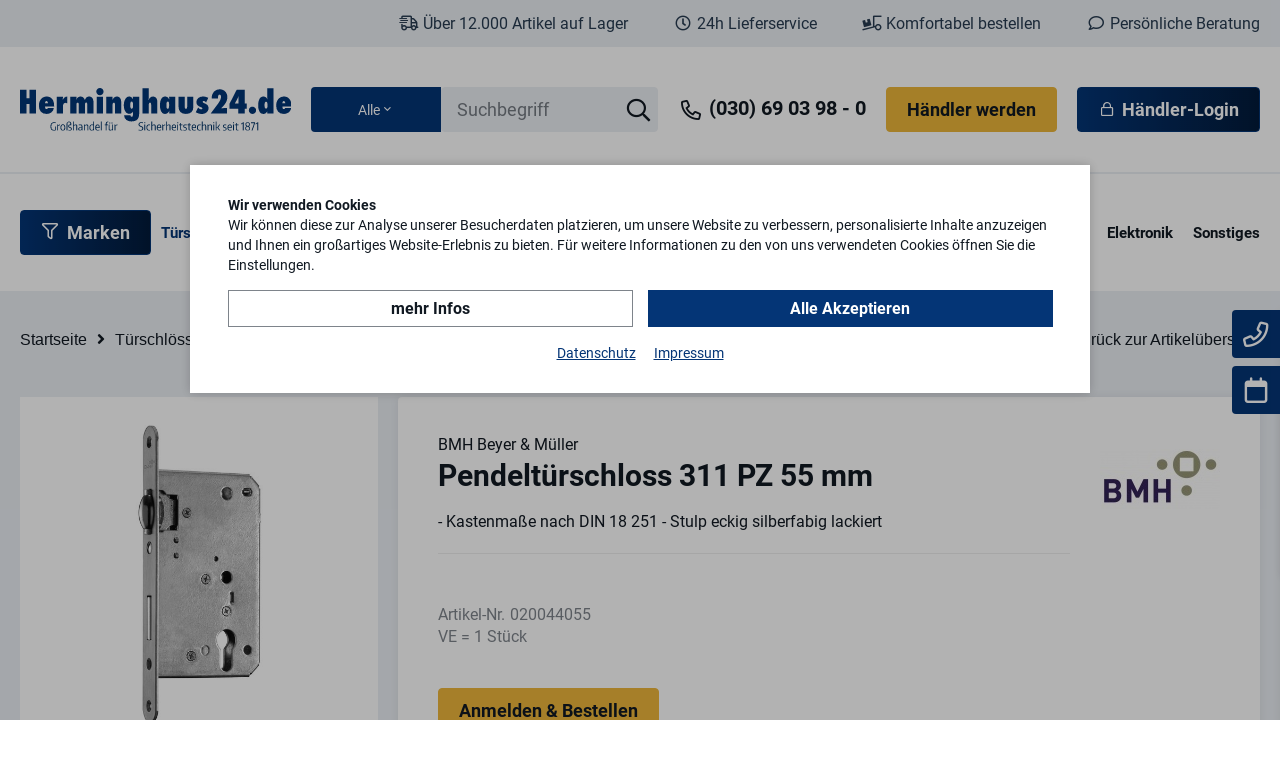

--- FILE ---
content_type: text/html; charset=utf-8
request_url: https://www.herminghaus24.de/de/pendeltuerschloss-311-pz-55-mm-p593/
body_size: 25033
content:
    <!doctype html>
    <html>

    <!--
******************************
*  dynamic commerce 2020.11  *
*  www.dc.ag                 *
******************************
-->    <head>
        <meta charset="utf-8">
        <meta name="viewport" content="width=device-width,initial-scale=1.0, maximum-scale=1.0, user-scalable=no"/>
        <meta name="robots" content="index,follow" /><link rel="canonical" href="https://www.herminghaus24.de/de/pendeltuerschloss-311-pz-55-mm-p593/"/><title>Pendeltürschloss 311 PZ 55 mm | Herminghaus24.de</title>
<meta name="Description" content="Pendelt&uuml;rschloss nach DIN 18 251 Standardausf&uuml;hrung &nbsp; Dornma&szlig; 55 mm Stulp silberfarbig lackiert Schlosskasten verzinkt Riegel Stahl vernickelt Rollfalle verstellbar, Stahl vernickelt Schlie&szlig;blech S 42 Schlie&szlig;artenk&uuml;rzel PZ Schlie&szlig;arten &nbsp; PZ Zylinderschloss vorgerichtet f&uuml;r Profilzylinder, 2-tourig " />
<meta property='og:image' content='https://www.herminghaus24.de/userdata/dcshop/images/thumb_2/7184_g_0_01_07_1.jpg'/><meta property='og:title' content='Pendeltürschloss 311 PZ 55 mm'/><meta property='og:url' content='https://www.herminghaus24.de/de/pendeltuerschloss-311-pz-55-mm-p593/-p593/'/><meta property='og:description' content='Pendelt&uuml;rschloss nach DIN 18 251&lt;br /&gt; &lt;br /&gt; &lt;strong&gt;Standardausf&uuml;hrung&lt;/strong&gt;&lt;br /&gt; &nbsp; &lt;table border=&quot;1&quot; cellpadding=&quot;1&quot; cellspacing=&quot;1&quot; style=&quot;width:500px;&quot;&gt; &lt;tbody&gt; &lt;tr&gt; &lt;td&gt;Dornma&szlig;&lt;/td&gt; &lt;td&gt;55 mm&lt;/td&gt; &lt;/tr&gt; &lt;tr&gt; &lt;td&gt;Stulp&lt;/td&gt; &lt;td&gt;silberfarbig lackiert&lt;/td&gt; &lt;/tr&gt; &lt;tr&gt; &lt;td&gt;Schlosskasten&lt;/td&gt; &lt;td&gt;verzinkt&lt;/td&gt; &lt;/tr&gt; &lt;tr&gt; &lt;td&gt;Riegel&lt;/td&gt; &lt;td&gt;Stahl vernickelt&lt;/td&gt; &lt;/tr&gt; &lt;tr&gt; &lt;td&gt;Rollfalle&lt;/td&gt; &lt;td&gt;verstellbar, Stahl vernickelt&lt;/td&gt; &lt;/tr&gt; &lt;tr&gt; &lt;td&gt;Schlie&szlig;blech&lt;/td&gt; &lt;td&gt;S 42&lt;/td&gt; &lt;/tr&gt; &lt;tr&gt; &lt;td&gt;Schlie&szlig;artenk&uuml;rzel&lt;/td&gt; &lt;td&gt;PZ&lt;/td&gt; &lt;/tr&gt; &lt;/tbody&gt; &lt;/table&gt; &lt;br /&gt; &lt;strong&gt;Schlie&szlig;arten&lt;/strong&gt;&lt;br /&gt; &nbsp; &lt;table border=&quot;1&quot; cellpadding=&quot;1&quot; cellspacing=&quot;1&quot; style=&quot;width:500px;&quot;&gt; &lt;tbody&gt; &lt;tr&gt; &lt;td&gt;PZ&lt;/td&gt; &lt;td&gt;Zylinderschloss vorgerichtet f&uuml;r Profilzylinder, 2-tourig&lt;/td&gt; &lt;/tr&gt; &lt;/tbody&gt; &lt;/table&gt; '/><meta property='type' content='article'/>        <script>
            var global_privacy_url = '/b2c/de/legal/datenschutz/';
        </script>

                <link rel="stylesheet" href="/layout/frontend/b2b/dist/css/style_catalog.min.css?time=1734706380" />
    <link rel="apple-touch-icon" sizes="180x180" href="/layout/frontend/b2b/dist/favicons/apple-touch-icon.png">
<link rel="icon" type="image/png" sizes="32x32" href="/layout/frontend/b2b/dist/favicons/favicon-32x32.png">
<link rel="icon" type="image/png" sizes="16x16" href="/layout/frontend/b2b/dist/favicons/favicon-16x16.png">
<link rel="mask-icon" href="/layout/frontend/b2b/dist/favicons/safari-pinned-tab.svg" color="#043576">
<link rel="shortcut icon" href="/layout/frontend/b2b/dist/favicons/favicon.ico">
<meta name="msapplication-TileColor" content="#ffffff">
<meta name="msapplication-TileImage" content="/layout/frontend/b2b/dist/favicons/mstile-144x144.png">
<meta name="msapplication-config" content="/layout/frontend/b2b/dist/favicons/browserconfig.xml">
<meta name="theme-color" content="#ffffff">    <script src="/layout/frontend/b2b/dist/js/script.js?time=1734706380"></script>
<script>
    window.dataLayer = window.dataLayer || [];
</script>

<script type="text/plain" class="DCCookie_google_tag_manager">
    (function(w,d,s,l,i){w[l]=w[l]||[];w[l].push({'gtm.start': new Date().getTime(),event:'gtm.js'});
        var f=d.getElementsByTagName(s)[0], j=d.createElement(s),dl=l!='dataLayer'?'&l='+l:'';
        j.async=true;j.src= 'https://www.googletagmanager.com/gtm.js?id='+i+dl;f.parentNode.insertBefore(j,f);
    })(window,document,'script','dataLayer','GTM-KB6C2WT');
</script><script src="//www.google.com/recaptcha/api.js" async defer></script>        <link rel="preconnect" href="https://fonts.gstatic.com">
            </head>
    
    <body class="catalog  card shop" data-site_code="catalog" data-lang_code="de">

    <style>
        :root {
            --color-primary: #043576;
            --color-primary-hover: #03306B;
            --color-primary-opacity: rgba(4,53,118,0.6);
            --color-secondary: #021B3B;
            --color-tertiary: #021B3B;
        }
    </style><noscript>
    <iframe src="https://www.googletagmanager.com/ns.html?id=GTM-KB6C2WT"
            height="0"
            width="0"
            style="display:none;visibility:hidden"></iframe>
</noscript>
        <div id="overlay" class=""></div>
    <div id="container">
        
<form id="category_vendor_filter_set" method="post">
    <input type="hidden" id="set_vendor" name="set_vendor" value="" />
</form>
<script>
    function update_vendor(button)
    {
        var b = $(button);
        var value = b.data('code');
        $('#set_vendor').val(value);
        $('#category_vendor_filter_set').attr('action', location.protocol + '//' + location.host + '/de/');
        $('#category_vendor_filter_set').submit();
    }
</script>




        <header>
            <div class="headerTop">
                <div class="container">
                    <div class="headerTopWrapper">
                        <div class="headerTrust hidden-xs hidden-sm">
                            <div class="component header_trust">
<div class="textcontent noBackground" >
<i class="icon-01_shipping-fast icon"></i>&nbsp;&Uuml;ber 12.000 Artikel auf Lager
</div>

<div class="textcontent noBackground" >
<i class="icon-33_clock icon"></i>&nbsp;24h Lieferservice
</div>

<div class="textcontent noBackground" >
<i class="icon icon-34_easy_order"></i>&nbsp;Komfortabel bestellen
</div>

<div class="textcontent noBackground" >
<i class="icon icon-35_chat"></i>&nbsp;Pers&ouml;nliche Beratung
</div>
</div>                        </div>
                        <div class="headerContact visible-xs visible-sm">
                            <div class="component header_contact">
<div class="textcontent noBackground" >
<a href="tel:+49306903980"><i class="icon icon-04_phone"></i>&nbsp;(030) 69 03 98 - 0</a>
</div>
</div>                        </div>
                        <div class="headerAccount visible-xs visible-sm">
                            <div class="component header_account"><div id="userNavigation">
    <span class="button_second showRegister hidden-xs">
        Händler werden    </span>
    <span class="button_primary button--icon-left showLogin hidden-xs">
        <i class="icon-27_lock"></i>&nbsp;Händler-Login    </span>
    <span class="showRegister showRegister_mobile">
        Händler werden    </span>
    <span class="showLogin showLogin_mobile">
        <i class="icon-27_lock"></i>&nbsp;Händler-Login    </span>
</div></div>                        </div>
                    </div>
                </div>
            </div>
            <div class="headerMain">
                <div class="headerMobileSearch">
                    <div class="component header_search"><div id="search">
    <form id="form_search" class="form_search" name="form_search" method="get" action="/de/search/" autocomplete="off">
        <div class="search_field">
            <input required type="text" name="input_search" id="input_search" placeholder="Suchbegriff" />
        </div>
        <div class="search_button"  onclick="$(this).closest('#form_search').submit();">
            <i class="icon icon-26_search"></i>
        </div>
        <input name="search_filter_option_value" class="search_filter_option_value" type="hidden" value="0">
    </form>
    <div id="itemsearch_suggestion_wrapper">
    </div>


    <div id="search_filter_dropdown">
        <div class="selected_filter"><span class="innerht">Alle</span><span class="icon icon-19_angle-down"></span></div>
        <ul id="search_filter_dropdown_list">
            <li onclick="$('.search_filter_option_value').val('0');$('.innerht').html('Alle');" id="search_filter_option1" data-line-no="0" >Alle</li><li onclick="$('.search_filter_option_value').val('10000');$('.innerht').html('Türschlösser');" id="search_filter_option2" data-line-no="10000" >Türschlösser</li><li onclick="$('.search_filter_option_value').val('710000');$('.innerht').html('Türbeschläge');" id="search_filter_option3" data-line-no="710000" >Türbeschläge</li><li onclick="$('.search_filter_option_value').val('1160000');$('.innerht').html('Türsicherheit');" id="search_filter_option4" data-line-no="1160000" >Türsicherheit</li><li onclick="$('.search_filter_option_value').val('1710000');$('.innerht').html('Fenstersicherheit');" id="search_filter_option5" data-line-no="1710000" >Fenstersicherheit</li><li onclick="$('.search_filter_option_value').val('1910000');$('.innerht').html('Schlösser & Zylinder');" id="search_filter_option6" data-line-no="1910000" >Schlösser & Zylinder</li><li onclick="$('.search_filter_option_value').val('2730000');$('.innerht').html('Briefkästen');" id="search_filter_option7" data-line-no="2730000" >Briefkästen</li><li onclick="$('.search_filter_option_value').val('2920000');$('.innerht').html('Tresore & Kassetten');" id="search_filter_option8" data-line-no="2920000" >Tresore & Kassetten</li><li onclick="$('.search_filter_option_value').val('3030000');$('.innerht').html('Schlüssel');" id="search_filter_option9" data-line-no="3030000" >Schlüssel</li><li onclick="$('.search_filter_option_value').val('3650000');$('.innerht').html('Elektronik');" id="search_filter_option10" data-line-no="3650000" >Elektronik</li><li onclick="$('.search_filter_option_value').val('4090000');$('.innerht').html('Sonstiges');" id="search_filter_option11" data-line-no="4090000" >Sonstiges</li>        </ul>
    </div>
</div>
</div>                </div>
                <div class="container">
                    <div class="headerMainWrapper">
                        <div class="headerLogo">
                            <div class="component header_logo">
<div class="textcontent noBackground" >
<form action="/" id="category_vendor_filter_unset_logo" method="post" name="category_vendor_filter_unset_logo"><input name="unset_vendor" type="hidden" value="" /> <a href="javascript:void;" onclick="this.closest('form').submit();return false;"> <img alt="Logo Herminghaus" src="/userdata/images/basics/logo.svg" style="width: 320px; height: 50px;" /> </a></form>

</div>
</div>                        </div>
                        <div class="headerSearch hidden-xs">
                            <div class="component header_search"><div id="search">
    <form id="form_search" class="form_search" name="form_search" method="get" action="/de/search/" autocomplete="off">
        <div class="search_field">
            <input required type="text" name="input_search" id="input_search" placeholder="Suchbegriff" />
        </div>
        <div class="search_button"  onclick="$(this).closest('#form_search').submit();">
            <i class="icon icon-26_search"></i>
        </div>
        <input name="search_filter_option_value" class="search_filter_option_value" type="hidden" value="0">
    </form>
    <div id="itemsearch_suggestion_wrapper">
    </div>


    <div id="search_filter_dropdown">
        <div class="selected_filter"><span class="innerht">Alle</span><span class="icon icon-19_angle-down"></span></div>
        <ul id="search_filter_dropdown_list">
            <li onclick="$('.search_filter_option_value').val('0');$('.innerht').html('Alle');" id="search_filter_option1" data-line-no="0" >Alle</li><li onclick="$('.search_filter_option_value').val('10000');$('.innerht').html('Türschlösser');" id="search_filter_option2" data-line-no="10000" >Türschlösser</li><li onclick="$('.search_filter_option_value').val('710000');$('.innerht').html('Türbeschläge');" id="search_filter_option3" data-line-no="710000" >Türbeschläge</li><li onclick="$('.search_filter_option_value').val('1160000');$('.innerht').html('Türsicherheit');" id="search_filter_option4" data-line-no="1160000" >Türsicherheit</li><li onclick="$('.search_filter_option_value').val('1710000');$('.innerht').html('Fenstersicherheit');" id="search_filter_option5" data-line-no="1710000" >Fenstersicherheit</li><li onclick="$('.search_filter_option_value').val('1910000');$('.innerht').html('Schlösser & Zylinder');" id="search_filter_option6" data-line-no="1910000" >Schlösser & Zylinder</li><li onclick="$('.search_filter_option_value').val('2730000');$('.innerht').html('Briefkästen');" id="search_filter_option7" data-line-no="2730000" >Briefkästen</li><li onclick="$('.search_filter_option_value').val('2920000');$('.innerht').html('Tresore & Kassetten');" id="search_filter_option8" data-line-no="2920000" >Tresore & Kassetten</li><li onclick="$('.search_filter_option_value').val('3030000');$('.innerht').html('Schlüssel');" id="search_filter_option9" data-line-no="3030000" >Schlüssel</li><li onclick="$('.search_filter_option_value').val('3650000');$('.innerht').html('Elektronik');" id="search_filter_option10" data-line-no="3650000" >Elektronik</li><li onclick="$('.search_filter_option_value').val('4090000');$('.innerht').html('Sonstiges');" id="search_filter_option11" data-line-no="4090000" >Sonstiges</li>        </ul>
    </div>
</div>
</div>                        </div>
                        <div id="toggleMobileSearch" class="headerLink mobileSearchLink">
                            <i class="icon icon-26_search"></i>
                        </div>
                        <div class="headerContact hidden-xs hidden-sm">
                            <div class="component header_contact">
<div class="textcontent noBackground" >
<a href="tel:+49306903980"><i class="icon icon-04_phone"></i>&nbsp;(030) 69 03 98 - 0</a>
</div>
</div>                        </div>
                        <div class="headerAccount hidden-xs hidden-sm">
                            <div class="component header_account"><div id="userNavigation">
    <span class="button_second showRegister hidden-xs">
        Händler werden    </span>
    <span class="button_primary button--icon-left showLogin hidden-xs">
        <i class="icon-27_lock"></i>&nbsp;Händler-Login    </span>
    <span class="showRegister showRegister_mobile">
        Händler werden    </span>
    <span class="showLogin showLogin_mobile">
        <i class="icon-27_lock"></i>&nbsp;Händler-Login    </span>
</div></div>                        </div>
                        <div id="toggleNavigation" class="visible-xs visible-sm visible-md">
                            <div class="navigation-bar"></div>
                            <div class="navigation-bar"></div>
                            <div class="navigation-bar"></div>
                        </div>
                    </div>
                </div>
            </div>
            <div class="headerBottom hidden-xs hidden-sm hidden-md">
                <div class="container">
                    <div id="primaryNavigation">
                        <ul class="level_1">
    <li class="level_1">
        <div class="toggle_vendor_menu_list button button_primary">
            <span class="icon-51_filter"></span>
            Marken
                                                                                                                                                                                                                                                                                                                                                                                                                                                                                                                                                                                                                                                                                                                                                                                                                                                                                                                                                                                                                                                                                                                                                                                                                                                                                                                                                                                                                                                                                                                                                                                                                                                                                                                                                                                                                                                                                                                                                                                                                                                                                                                                                                                                                                                                                                                    </div>
    <ul class="level_2 vendor_menu_list">
        <span class="vendor_menu_infotext">
            <span class="icon-10_question"></span><span class="text">Nach Auswahl einer Marke, sind nur noch Produkte dieser Marke sichtbar, bis die Auswahl aufgehoben wird.</span>
        </span>
        <li class="level_2">
            <a href="javascript:void(0);" onclick="update_vendor(this)" data-code="">
                <strong>Alle anzeigen</strong>
            </a>
        </li>
        <li class="level_2  ">
            <strong>A</strong>
            <ul class="level_3">
                    <li class="level_3  "><a href="javascript:void(0);" onclick="update_vendor(this)" data-code="ABUS">
                        ABUS © 
                    </a></li>
                    <li class="level_3  "><a href="javascript:void(0);" onclick="update_vendor(this)" data-code="ABUS CITADEL">
                        ABUS © | Citadel
                    </a></li>
                    <li class="level_3  "><a href="javascript:void(0);" onclick="update_vendor(this)" data-code="ABUS PFAFFENHAIN">
                        ABUS © | Pfaffenhain
                    </a></li>
                    <li class="level_3  "><a href="javascript:void(0);" onclick="update_vendor(this)" data-code="ABUS SECURITY-CENTE">
                        ABUS © | Security Center
                    </a></li>
                    <li class="level_3  "><a href="javascript:void(0);" onclick="update_vendor(this)" data-code="AMF">
                        AMF ANDREAS MAIER
                    </a></li>
                    <li class="level_3  "><a href="javascript:void(0);" onclick="update_vendor(this)" data-code="ARTITEC">
                        Artitec Wallebroek
                    </a></li>
                    <li class="level_3  "><a href="javascript:void(0);" onclick="update_vendor(this)" data-code="ASSA ABLOY">
                        ASSA ABLOY
                    </a></li>
                    <li class="level_3  "><a href="javascript:void(0);" onclick="update_vendor(this)" data-code="EFFEFF">
                        ASSA ABLOY effeff 
                    </a></li>
                    <li class="level_3  "><a href="javascript:void(0);" onclick="update_vendor(this)" data-code="IKON">
                        ASSA ABLOY IKON
                    </a></li>
                    <li class="level_3  "><a href="javascript:void(0);" onclick="update_vendor(this)" data-code="ASSA KESO">
                        ASSA ABLOY Keso
                    </a></li>
                    <li class="level_3  "><a href="javascript:void(0);" onclick="update_vendor(this)" data-code="NEMEF">
                        ASSA ABLOY Nemef
                    </a></li>
                    <li class="level_3  "><a href="javascript:void(0);" onclick="update_vendor(this)" data-code="PLANET">
                        ASSA ABLOY Planet
                    </a></li>
            </ul>
        </li>
        <li class="level_2  ">
            <strong>B</strong>
            <ul class="level_3">
                    <li class="level_3  "><a href="javascript:void(0);" onclick="update_vendor(this)" data-code="F. W. KLEVER">
                        BALLISTOL GmbH
                    </a></li>
                    <li class="level_3  "><a href="javascript:void(0);" onclick="update_vendor(this)" data-code="BEVER">
                        Bever
                    </a></li>
                    <li class="level_3  "><a href="javascript:void(0);" onclick="update_vendor(this)" data-code="BKS">
                        BKS 
                    </a></li>
                    <li class="level_3  "><a href="javascript:void(0);" onclick="update_vendor(this)" data-code="BMH">
                        BMH Beyer &amp; Müller
                    </a></li>
                    <li class="level_3  "><a href="javascript:void(0);" onclick="update_vendor(this)" data-code="BÖRKEY">
                        Börkey
                    </a></li>
                    <li class="level_3  "><a href="javascript:void(0);" onclick="update_vendor(this)" data-code="BSW">
                        BSW Breuer &amp; Schmitz
                    </a></li>
                    <li class="level_3  "><a href="javascript:void(0);" onclick="update_vendor(this)" data-code="BTV">
                        BTV
                    </a></li>
                    <li class="level_3  "><a href="javascript:void(0);" onclick="update_vendor(this)" data-code="BURG WÄCHTER">
                        Burg Wächter
                    </a></li>
            </ul>
        </li>
        <li class="level_2  ">
            <strong>C</strong>
            <ul class="level_3">
                    <li class="level_3  "><a href="javascript:void(0);" onclick="update_vendor(this)" data-code="CDVIGMBH">
                        CDVI GmbH
                    </a></li>
                    <li class="level_3  "><a href="javascript:void(0);" onclick="update_vendor(this)" data-code="CES">
                        CES
                    </a></li>
                    <li class="level_3  "><a href="javascript:void(0);" onclick="update_vendor(this)" data-code="CESLOCKS">
                        CESLocks
                    </a></li>
            </ul>
        </li>
        <li class="level_2  ">
            <strong>D</strong>
            <ul class="level_3">
                    <li class="level_3  "><a href="javascript:void(0);" onclick="update_vendor(this)" data-code="DAKEN">
                        DAKEN
                    </a></li>
                    <li class="level_3  "><a href="javascript:void(0);" onclick="update_vendor(this)" data-code="DENI">
                        DENI
                    </a></li>
                    <li class="level_3  "><a href="javascript:void(0);" onclick="update_vendor(this)" data-code="DICTATOR">
                        Dictator
                    </a></li>
                    <li class="level_3  "><a href="javascript:void(0);" onclick="update_vendor(this)" data-code="DIRAK">
                        Dirak
                    </a></li>
                    <li class="level_3  "><a href="javascript:void(0);" onclick="update_vendor(this)" data-code="DOM">
                        DOM
                    </a></li>
                    <li class="level_3  "><a href="javascript:void(0);" onclick="update_vendor(this)" data-code="DORMAKABA">
                        dormakaba
                    </a></li>
                    <li class="level_3  "><a href="javascript:void(0);" onclick="update_vendor(this)" data-code="MAUER">
                        dormakaba Mauer
                    </a></li>
                    <li class="level_3  "><a href="javascript:void(0);" onclick="update_vendor(this)" data-code="DRUMM">
                        Drumm
                    </a></li>
                    <li class="level_3  "><a href="javascript:void(0);" onclick="update_vendor(this)" data-code="DURACELL">
                        DURACELL
                    </a></li>
                    <li class="level_3  "><a href="javascript:void(0);" onclick="update_vendor(this)" data-code="DX">
                        DX
                    </a></li>
            </ul>
        </li>
        <li class="level_2  ">
            <strong>E</strong>
            <ul class="level_3">
                    <li class="level_3  "><a href="javascript:void(0);" onclick="update_vendor(this)" data-code="ECO">
                        ECO
                    </a></li>
                    <li class="level_3  "><a href="javascript:void(0);" onclick="update_vendor(this)" data-code="ECON">
                        Econ
                    </a></li>
                    <li class="level_3  "><a href="javascript:void(0);" onclick="update_vendor(this)" data-code="DIECKMANN">
                        edi
                    </a></li>
                    <li class="level_3  "><a href="javascript:void(0);" onclick="update_vendor(this)" data-code="EI ELECTRONICS">
                        Ei ELECTRONICS
                    </a></li>
                    <li class="level_3  "><a href="javascript:void(0);" onclick="update_vendor(this)" data-code="EKEY">
                        ekey biometric systems
                    </a></li>
                    <li class="level_3  "><a href="javascript:void(0);" onclick="update_vendor(this)" data-code="ELOCK">
                        ELOCK
                    </a></li>
                    <li class="level_3  "><a href="javascript:void(0);" onclick="update_vendor(this)" data-code="EMKA">
                        EMKA
                    </a></li>
                    <li class="level_3  "><a href="javascript:void(0);" onclick="update_vendor(this)" data-code="EURO-LOCKS">
                        Euro-Locks
                    </a></li>
            </ul>
        </li>
        <li class="level_2  ">
            <strong>F</strong>
            <ul class="level_3">
                    <li class="level_3  "><a href="javascript:void(0);" onclick="update_vendor(this)" data-code="FSB">
                        FSB
                    </a></li>
                    <li class="level_3  "><a href="javascript:void(0);" onclick="update_vendor(this)" data-code="FUHR">
                        Fuhr
                    </a></li>
            </ul>
        </li>
        <li class="level_2  ">
            <strong>G</strong>
            <ul class="level_3">
                    <li class="level_3  "><a href="javascript:void(0);" onclick="update_vendor(this)" data-code="GAH">
                        GAH Alberts
                    </a></li>
                    <li class="level_3  "><a href="javascript:void(0);" onclick="update_vendor(this)" data-code="GEZE">
                        GEZE
                    </a></li>
                    <li class="level_3  "><a href="javascript:void(0);" onclick="update_vendor(this)" data-code="GFS">
                        GFS
                    </a></li>
                    <li class="level_3  "><a href="javascript:void(0);" onclick="update_vendor(this)" data-code="GU">
                        GU
                    </a></li>
            </ul>
        </li>
        <li class="level_2  ">
            <strong>H</strong>
            <ul class="level_3">
                    <li class="level_3  "><a href="javascript:void(0);" onclick="update_vendor(this)" data-code="H+B">
                        HB
                    </a></li>
                    <li class="level_3  "><a href="javascript:void(0);" onclick="update_vendor(this)" data-code="HEKNA">
                        Hekna
                    </a></li>
                    <li class="level_3  "><a href="javascript:void(0);" onclick="update_vendor(this)" data-code="HERMAT">
                        Hermat
                    </a></li>
                    <li class="level_3  "><a href="javascript:void(0);" onclick="update_vendor(this)" data-code="HOPPE">
                        Hoppe
                    </a></li>
                    <li class="level_3  "><a href="javascript:void(0);" onclick="update_vendor(this)" data-code="HUECK">
                        Hueck
                    </a></li>
                    <li class="level_3  "><a href="javascript:void(0);" onclick="update_vendor(this)" data-code="HUWIL">
                        Huwil HMT
                    </a></li>
            </ul>
        </li>
        <li class="level_2  ">
            <strong>I</strong>
            <ul class="level_3">
                    <li class="level_3  "><a href="javascript:void(0);" onclick="update_vendor(this)" data-code="INTRATONE">
                        Intratone
                    </a></li>
                    <li class="level_3  "><a href="javascript:void(0);" onclick="update_vendor(this)" data-code="ISEO">
                        ISEO
                    </a></li>
            </ul>
        </li>
        <li class="level_2  ">
            <strong>J</strong>
            <ul class="level_3">
                    <li class="level_3  "><a href="javascript:void(0);" onclick="update_vendor(this)" data-code="JANSEN">
                        Jansen
                    </a></li>
                    <li class="level_3  "><a href="javascript:void(0);" onclick="update_vendor(this)" data-code="JU">
                        JU
                    </a></li>
                    <li class="level_3  "><a href="javascript:void(0);" onclick="update_vendor(this)" data-code="JUNIE">
                        Junie
                    </a></li>
            </ul>
        </li>
        <li class="level_2  ">
            <strong>K</strong>
            <ul class="level_3">
                    <li class="level_3  "><a href="javascript:void(0);" onclick="update_vendor(this)" data-code="KARCHER">
                        KARCHER DESIGN
                    </a></li>
                    <li class="level_3  "><a href="javascript:void(0);" onclick="update_vendor(this)" data-code="KARNASCH">
                        Karnasch
                    </a></li>
                    <li class="level_3  "><a href="javascript:void(0);" onclick="update_vendor(this)" data-code="KERFIN">
                        Kerfin
                    </a></li>
                    <li class="level_3  "><a href="javascript:void(0);" onclick="update_vendor(this)" data-code="KFV">
                        KFV
                    </a></li>
                    <li class="level_3  "><a href="javascript:void(0);" onclick="update_vendor(this)" data-code="KNIPEX">
                        KNIPEX
                    </a></li>
                    <li class="level_3  "><a href="javascript:void(0);" onclick="update_vendor(this)" data-code="MK">
                        Knobloch
                    </a></li>
                    <li class="level_3  "><a href="javascript:void(0);" onclick="update_vendor(this)" data-code="KWS">
                        KWS
                    </a></li>
            </ul>
        </li>
        <li class="level_2  ">
            <strong>L</strong>
            <ul class="level_3">
                    <li class="level_3  "><a href="javascript:void(0);" onclick="update_vendor(this)" data-code="ZWEIBRÜDER">
                        Ledlenser
                    </a></li>
                    <li class="level_3  "><a href="javascript:void(0);" onclick="update_vendor(this)" data-code="LIPPERT">
                        Lippert
                    </a></li>
                    <li class="level_3  "><a href="javascript:void(0);" onclick="update_vendor(this)" data-code="LOCINOX">
                        LOCINOX
                    </a></li>
            </ul>
        </li>
        <li class="level_2  ">
            <strong>M</strong>
            <ul class="level_3">
                    <li class="level_3  "><a href="javascript:void(0);" onclick="update_vendor(this)" data-code="M-E">
                        m-e
                    </a></li>
                    <li class="level_3  "><a href="javascript:void(0);" onclick="update_vendor(this)" data-code="MAKITA">
                        Makita
                    </a></li>
                    <li class="level_3  "><a href="javascript:void(0);" onclick="update_vendor(this)" data-code="MASTERLOCK">
                        Master Lock
                    </a></li>
                    <li class="level_3  "><a href="javascript:void(0);" onclick="update_vendor(this)" data-code="MAY">
                        MaySpring
                    </a></li>
                    <li class="level_3  "><a href="javascript:void(0);" onclick="update_vendor(this)" data-code="MCGARD">
                        McGard
                    </a></li>
                    <li class="level_3  "><a href="javascript:void(0);" onclick="update_vendor(this)" data-code="MLM">
                        MLM
                    </a></li>
            </ul>
        </li>
        <li class="level_2  ">
            <strong>N</strong>
            <ul class="level_3">
                    <li class="level_3  "><a href="javascript:void(0);" onclick="update_vendor(this)" data-code="NORMBAU">
                        Normbau
                    </a></li>
            </ul>
        </li>
        <li class="level_2  ">
            <strong>O</strong>
            <ul class="level_3">
                    <li class="level_3  "><a href="javascript:void(0);" onclick="update_vendor(this)" data-code="OGRO">
                        OGRO
                    </a></li>
            </ul>
        </li>
        <li class="level_2  ">
            <strong>P</strong>
            <ul class="level_3">
                    <li class="level_3  "><a href="javascript:void(0);" onclick="update_vendor(this)" data-code="PAXTON ACCESS LTD">
                        Paxton Access
                    </a></li>
                    <li class="level_3  "><a href="javascript:void(0);" onclick="update_vendor(this)" data-code="PRÄMETA">
                        Prämeta
                    </a></li>
            </ul>
        </li>
        <li class="level_2  ">
            <strong>R</strong>
            <ul class="level_3">
                    <li class="level_3  "><a href="javascript:void(0);" onclick="update_vendor(this)" data-code="RENZ">
                        Renz
                    </a></li>
                    <li class="level_3  "><a href="javascript:void(0);" onclick="update_vendor(this)" data-code="RIECK &amp; MELZIAN">
                        RIECK &amp; MELZIAN
                    </a></li>
                    <li class="level_3  "><a href="javascript:void(0);" onclick="update_vendor(this)" data-code="RONIS">
                        Ronis
                    </a></li>
                    <li class="level_3  "><a href="javascript:void(0);" onclick="update_vendor(this)" data-code="ROTO">
                        Roto Professional
                    </a></li>
                    <li class="level_3  "><a href="javascript:void(0);" onclick="update_vendor(this)" data-code="ROTTNER">
                        Rottner
                    </a></li>
            </ul>
        </li>
        <li class="level_2  ">
            <strong>S</strong>
            <ul class="level_3">
                    <li class="level_3  "><a href="javascript:void(0);" onclick="update_vendor(this)" data-code="SCHAKE">
                        Schake
                    </a></li>
                    <li class="level_3  "><a href="javascript:void(0);" onclick="update_vendor(this)" data-code="SCHNEGEL">
                        Schnegel
                    </a></li>
                    <li class="level_3  "><a href="javascript:void(0);" onclick="update_vendor(this)" data-code="SCHÜCO">
                        Schüco
                    </a></li>
                    <li class="level_3  "><a href="javascript:void(0);" onclick="update_vendor(this)" data-code="SCHULTE SCHLAGBAUM">
                        Schulte-Schlagbaum
                    </a></li>
                    <li class="level_3  "><a href="javascript:void(0);" onclick="update_vendor(this)" data-code="SCHÜRING">
                        Schüring
                    </a></li>
                    <li class="level_3  "><a href="javascript:void(0);" onclick="update_vendor(this)" data-code="SIEDLE">
                        Siedle
                    </a></li>
                    <li class="level_3  "><a href="javascript:void(0);" onclick="update_vendor(this)" data-code="SILCA">
                        Silca
                    </a></li>
                    <li class="level_3  "><a href="javascript:void(0);" onclick="update_vendor(this)" data-code="SIMONSVOSS">
                        SimonsVoss
                    </a></li>
                    <li class="level_3  "><a href="javascript:void(0);" onclick="update_vendor(this)" data-code="SIMONSWERK">
                        Simonswerk
                    </a></li>
                    <li class="level_3  "><a href="javascript:void(0);" onclick="update_vendor(this)" data-code="SKS">
                        SKS
                    </a></li>
                    <li class="level_3  "><a href="javascript:void(0);" onclick="update_vendor(this)" data-code="SOMMER">
                        Sommer
                    </a></li>
                    <li class="level_3  "><a href="javascript:void(0);" onclick="update_vendor(this)" data-code="SONAX">
                        SONAX
                    </a></li>
                    <li class="level_3  "><a href="javascript:void(0);" onclick="update_vendor(this)" data-code="SOREX">
                        SOREX
                    </a></li>
                    <li class="level_3  "><a href="javascript:void(0);" onclick="update_vendor(this)" data-code="SSF">
                        SSF Sächsische Schlossfabrik
                    </a></li>
                    <li class="level_3  "><a href="javascript:void(0);" onclick="update_vendor(this)" data-code="STR">
                        STR
                    </a></li>
                    <li class="level_3  "><a href="javascript:void(0);" onclick="update_vendor(this)" data-code="STRÄB">
                        STRÄB
                    </a></li>
                    <li class="level_3  "><a href="javascript:void(0);" onclick="update_vendor(this)" data-code="STRENGER">
                        Strenger
                    </a></li>
                    <li class="level_3  "><a href="javascript:void(0);" onclick="update_vendor(this)" data-code="STUV">
                        STUV
                    </a></li>
                    <li class="level_3  "><a href="javascript:void(0);" onclick="update_vendor(this)" data-code="SWISS">
                        Swiss Sector
                    </a></li>
            </ul>
        </li>
        <li class="level_2  ">
            <strong>T</strong>
            <ul class="level_3">
                    <li class="level_3  "><a href="javascript:void(0);" onclick="update_vendor(this)" data-code="TJSS">
                        TJSS
                    </a></li>
            </ul>
        </li>
        <li class="level_2  ">
            <strong>V</strong>
            <ul class="level_3">
                    <li class="level_3  "><a href="javascript:void(0);" onclick="update_vendor(this)" data-code="VARTA">
                        VARTA
                    </a></li>
                    <li class="level_3  "><a href="javascript:void(0);" onclick="update_vendor(this)" data-code="VIOMETAL">
                        Viometal
                    </a></li>
            </ul>
        </li>
        <li class="level_2  ">
            <strong>W</strong>
            <ul class="level_3">
                    <li class="level_3  "><a href="javascript:void(0);" onclick="update_vendor(this)" data-code="WATZKA">
                        Watzka
                    </a></li>
                    <li class="level_3  "><a href="javascript:void(0);" onclick="update_vendor(this)" data-code="WD-40 COMPANY">
                        WD-40 Company
                    </a></li>
                    <li class="level_3  "><a href="javascript:void(0);" onclick="update_vendor(this)" data-code="KAMPMANN">
                        WEKA
                    </a></li>
                    <li class="level_3  "><a href="javascript:void(0);" onclick="update_vendor(this)" data-code="WILKA">
                        Wilka
                    </a></li>
                    <li class="level_3  "><a href="javascript:void(0);" onclick="update_vendor(this)" data-code="WINKHAUS">
                        Winkhaus
                    </a></li>
                    <li class="level_3  "><a href="javascript:void(0);" onclick="update_vendor(this)" data-code="CARL WITTKOPP GMBH">
                        WITTKOPP
                    </a></li>
            </ul>
        </li>
    </ul>
</li>







<li class="level_1 active_tree "><a class="active_tree" href="/de/tuerschloesser/">Türschlösser</a><ul class="level_2"><li class="level_2 active_tree "><a class="active_tree" href="/de/einsteckschloesser/">Einsteckschlösser</a><ul class="level_3"><li class="level_3  "><a href="/de/buntbartschloesser/">Buntbartschlösser</a></li><li class="level_3  "><a href="/de/zimmertuerschloesser/">Zimmertürschlösser</a></li><li class="level_3  "><a href="/de/wc-schloesser/">WC Schlösser</a></li><li class="level_3  "><a href="/de/haustuerschloesser/">Haustürschlösser</a></li><li class="level_3  "><a href="/de/behoerden-schloesser/">Behörden-Schlösser</a></li><li class="level_3  "><a href="/de/meisterstuecke/">Meisterstücke</a></li><li class="level_3  "><a href="/de/schiebetuerschloess/">Schiebetürschlösser</a></li><li class="level_3  "><a href="/de/riegelschloesser/">Riegelschlösser</a></li><li class="level_3  "><a href="/de/fallenschloesser/">Fallenschlösser</a></li><li class="level_3 active "><a class="active" href="/de/pendeltuerschloesser/">Pendeltürschlösser</a></li><li class="level_3  "><a href="/de/ces-vario-72-mm/">CES Vario 72 mm</a></li><li class="level_3  "><a href="/de/ces-vario-78-mm/">CES Vario 78 mm</a></li><li class="level_3  "><a href="/de/ces-vario-92-mm/">CES Vario 92 mm</a></li></ul></li><li class="level_2  "><a href="/de/garagentorschloesser/">Garagentorschlösser</a><ul class="level_3"><li class="level_3  "><a href="/de/beschlaege/">Beschläge</a></li><li class="level_3  "><a href="/de/kreuzgriffe/">Kreuzgriffe</a></li><li class="level_3  "><a href="/de/schloesser/">Schlösser</a></li></ul></li><li class="level_2  "><a href="/de/glastuerschloesser/">Glastürschlösser</a></li><li class="level_2  "><a href="/de/panikmehrfachverrieg/">Panikmehrfachverriegelungen</a><ul class="level_3"><li class="level_3  "><a href="/de/panik-massivriegel/">Massivriegel</a></li><li class="level_3  "><a href="/de/panik-rundbolzen/">Rundbolzen</a></li><li class="level_3  "><a href="/de/panik-rund-haken/">Rundbolzen-Schwenkhaken</a></li><li class="level_3  "><a href="/de/panik-schwenkhaken/">Schwenkhaken</a></li></ul></li><li class="level_2  "><a href="/de/mehrfachverriegelung/">Mehrfachverriegelungen</a><ul class="level_3"><li class="level_3  "><a href="/de/hauptschloesser/">Hauptschlösser</a></li><li class="level_3  "><a href="/de/massivriegel/">Massivriegel</a></li><li class="level_3  "><a href="/de/rollzapfen/">Rollzapfen</a></li><li class="level_3  "><a href="/de/rundbolzen/">Rundbolzen</a></li><li class="level_3  "><a href="/de/rundbolzen-haken/">Rundbolzen-Schwenkhaken</a></li><li class="level_3  "><a href="/de/schwenkhaken/">Schwenkhaken</a></li><li class="level_3  "><a href="/de/schliessbleche/">Schließbleche/ Zubehör</a></li></ul></li><li class="level_2  "><a href="/de/rohrrahmenschloesser/">Rohrrahmenschlösser</a><ul class="level_3"><li class="level_3  "><a href="/de/72-entfernung/">72 Entfernung</a></li><li class="level_3  "><a href="/de/92-entfernung/">92 Entfernung</a></li><li class="level_3  "><a href="/de/einsteck-riegel-fall/">Einsteck-Riegel/ Falle</a></li><li class="level_3  "><a href="/de/haken-riegel/">Haken-Riegel</a></li><li class="level_3  "><a href="/de/schwenkriegel/">Schwenkriegel</a></li><li class="level_3  "><a href="/de/rollfallen/">Rollfallen</a></li><li class="level_3  "><a href="/de/sonderschloesser/">Sonderschlösser</a></li><li class="level_3  "><a href="/de/ces-vario-flex/">CES Vario Flex</a></li></ul></li><li class="level_2  "><a href="/de/panikschloesser/">Panikschlösser</a><ul class="level_3"><li class="level_3  "><a href="/de/panik-1-fluegelig/">Panik 1-flügelig</a></li><li class="level_3  "><a href="/de/panik-2-fluegelig/">Panik 2-flügelig</a></li><li class="level_3  "><a href="/de/sv-panik/">SV-Panik</a></li></ul></li><li class="level_2  "><a href="/de/panikrohrrahmenschl/">Panikrohrrahmenschlösser</a><ul class="level_3"><li class="level_3  "><a href="/de/rr-panik-1-fluegelig/">Panik 1-flügelig</a></li><li class="level_3  "><a href="/de/rr-panik-2-fluegelig/">Panik 2-flügelig</a></li><li class="level_3  "><a href="/de/rr-sv-panik/">SV-Panik</a></li></ul></li><li class="level_2  "><a href="/de/schloss-feuerschutz/">Schlösser für Feuerschutztüren</a><ul class="level_3"><li class="level_3  "><a href="/de/fb-schloesser/">FB - Schlösser</a></li><li class="level_3  "><a href="/de/fh-schloesser/">FH - Schlösser</a></li><li class="level_3  "><a href="/de/spezialschloesser/">Spezialschlösser</a></li></ul></li><li class="level_2  "><a href="/de/kasten-drahtgitter/">Kastenschlösser</a><ul class="level_3"><li class="level_3  "><a href="/de/fallen/">Fallen</a></li><li class="level_3  "><a href="/de/fallen-riegel/">Fallen-Riegel</a></li><li class="level_3  "><a href="/de/gittertor/">Gittertor</a></li><li class="level_3  "><a href="/de/kabusen/">Kabusen</a></li><li class="level_3  "><a href="/de/riegel/">Riegel</a></li><li class="level_3  "><a href="/de/schlosskaesten/">Schlosskästen</a></li><li class="level_3  "><a href="/de/universal-kasten/">Universal-Kasten</a></li></ul></li><li class="level_2  "><a href="/de/ts-zubehoer/">Zubehör</a><ul class="level_3"><li class="level_3  "><a href="/de/ts-reparaturblech/">Reparaturbleche</a></li><li class="level_3  "><a href="/de/ts-schliessbleche/">Schließbleche</a></li><li class="level_3  "><a href="/de/ts-schliessblechemfv/">Schließbleche MFV</a></li><li class="level_3  "><a href="/de/ts-schlosstaschen/">Schlosstaschen</a></li><li class="level_3  "><a href="/de/ts-zu/">Zubehör</a></li></ul></li></ul></li><li class="level_1  "><a href="/de/tuerbeschlaege/">Türbeschläge</a><ul class="level_2"><li class="level_2  "><a href="/de/schutzbeschlaege/">Schutzbeschläge</a><ul class="level_3"><li class="level_3  "><a href="/de/sb-aluminium-es0/">Aluminium ES0</a></li><li class="level_3  "><a href="/de/sb-aluminium-es1/">Aluminium ES1</a></li><li class="level_3  "><a href="/de/sb-edelstahl-es1/">Edelstahl ES1</a></li><li class="level_3  "><a href="/de/sb-messing-es0/">Messing ES0</a></li><li class="level_3  "><a href="/de/sb-messing-es1/">Messing ES1</a></li><li class="level_3  "><a href="/de/sb-stahl-es2/">Stahl ES2</a></li><li class="level_3  "><a href="/de/sb-es3/">ES3</a></li></ul></li><li class="level_2  "><a href="/de/rohrrahmenbeschlaege/">Rohrrahmen-Beschläge</a></li><li class="level_2  "><a href="/de/schutzrosetten/">Schutzrosetten</a><ul class="level_3"><li class="level_3  "><a href="/de/kaentig/">käntig</a></li><li class="level_3  "><a href="/de/oval/">oval</a></li><li class="level_3  "><a href="/de/rund/">rund</a></li></ul></li><li class="level_2  "><a href="/de/innentuerbeschlaege/">Innentür-Beschläge</a><ul class="level_3"><li class="level_3  "><a href="/de/ib-aluminium/">Aluminium</a></li><li class="level_3  "><a href="/de/ib-edelstahl/">Edelstahl</a></li><li class="level_3  "><a href="/de/ib-messing/">Messing</a></li></ul></li><li class="level_2  "><a href="/de/schilder-rosetten/">Schilder, Rosetten und Drücker</a><ul class="level_3"><li class="level_3  "><a href="/de/langschilder/">Langschilder</a></li><li class="level_3  "><a href="/de/kurzschild/">Kurzschild</a></li><li class="level_3  "><a href="/de/rosetten/">Rosetten</a></li><li class="level_3  "><a href="/de/drueckerlochteile/">Drücker und Lochteile</a></li></ul></li><li class="level_2  "><a href="/de/rosettenbeschlaege/">Rosetten-Beschläge</a><ul class="level_3"><li class="level_3  "><a href="/de/rb-aluminium/">Aluminium</a></li><li class="level_3  "><a href="/de/rb-edelstahl/">Edelstahl</a></li><li class="level_3  "><a href="/de/rb-kunststoff/">Kunststoff</a></li><li class="level_3  "><a href="/de/rb-messing/">Messing</a></li></ul></li><li class="level_2  "><a href="/de/metalltuer-beschlaeg/">Metalltür-Beschläge</a><ul class="level_3"><li class="level_3  "><a href="/de/mb-beschlaege/">Beschläge</a></li><li class="level_3  "><a href="/de/mb-knoepfe/">Knöpfe</a></li><li class="level_3  "><a href="/de/druecker/">Drücker</a></li></ul></li><li class="level_2  "><a href="/de/feuerschutzbeschlag/">Feuerschutz-Beschläge</a><ul class="level_3"><li class="level_3  "><a href="/de/fs-aluminium/">Aluminium</a></li><li class="level_3  "><a href="/de/fs-kunststoff/">Kunststoff</a></li><li class="level_3  "><a href="/de/fs-edelstahl/">Edelstahl</a></li></ul></li><li class="level_2  "><a href="/de/regenschutzrosetten/">Regenschutzrosetten</a></li><li class="level_2  "><a href="/de/rsr-zubehoer/">Zubehör</a><ul class="level_3"><li class="level_3  "><a href="/de/befestigungsset/">Befestigungsset</a></li><li class="level_3  "><a href="/de/huelsenschraube/">Hülsenschraube</a></li><li class="level_3  "><a href="/de/vierkantstift/">Vierkantstift</a></li><li class="level_3  "><a href="/de/sonstiges-zubehoer/">Sonstiges</a></li></ul></li></ul></li><li class="level_1  "><a href="/de/tuersicherheit/">Türsicherheit</a><ul class="level_2"><li class="level_2  "><a href="/de/baender/">Bänder</a><ul class="level_3"><li class="level_3  "><a href="/de/anschweissband/">Anschweißband</a></li><li class="level_3  "><a href="/de/federband/">Federband</a></li><li class="level_3  "><a href="/de/konstruktionsband/">Konstruktionsband</a></li><li class="level_3  "><a href="/de/langbaender/">Langbänder</a></li><li class="level_3  "><a href="/de/pendeltuerbaender/">Pendeltürbänder</a></li><li class="level_3  "><a href="/de/torbaender/">Torbänder</a></li><li class="level_3  "><a href="/de/tuerbaender/">Türbänder</a></li><li class="level_3  "><a href="/de/baender-zubehoer/">Zubehör</a></li></ul></li><li class="level_2  "><a href="/de/fingerschutz/">Fingerschutz</a></li><li class="level_2  "><a href="/de/fluchttuerwaechter/">Fluchttürwächter</a></li><li class="level_2  "><a href="/de/ts-riegel/">Riegel</a><ul class="level_3"><li class="level_3  "><a href="/de/torriegel/">Torriegel</a></li><li class="level_3  "><a href="/de/tuerriegel/">Türriegel</a></li><li class="level_3  "><a href="/de/tuerriegel-mit-oese/">Türriegel mit Öse</a></li><li class="level_3  "><a href="/de/kantriegel/">Kantriegel</a></li><li class="level_3  "><a href="/de/grendelriegel/">Grendelriegel</a></li><li class="level_3  "><a href="/de/riegelkloben/">Riegelkloben</a></li><li class="level_3  "><a href="/de/riegelblech/">Riegelblech</a></li></ul></li><li class="level_2  "><a href="/de/tuerspione/">Türspione</a><ul class="level_3"><li class="level_3  "><a href="/de/digitale-spione/">Digitale Spione</a></li><li class="level_3  "><a href="/de/spione/">Spione</a></li><li class="level_3  "><a href="/de/spione-zubehoer/">Zubehör</a></li></ul></li><li class="level_2  "><a href="/de/treibriegel-stangen/">Treibriegel und Stangen</a><ul class="level_3"><li class="level_3  "><a href="/de/mit-zylinder/">Mit Zylinder</a></li><li class="level_3  "><a href="/de/ohne-zylinder/">Ohne Zylinder</a></li><li class="level_3  "><a href="/de/tr-zubehoer/">Zubehör</a></li></ul></li><li class="level_2  "><a href="/de/tuerfeststeller/">Türfeststeller und Puffer</a><ul class="level_3"><li class="level_3  "><a href="/de/torfeststeller/">Torfeststeller</a></li><li class="level_3  "><a href="/de/turfeststeller/">Türfeststeller</a></li><li class="level_3  "><a href="/de/tuerpuffer/">Türpuffer</a></li><li class="level_3  "><a href="/de/tfs-sonstiges/">sonstiges</a></li><li class="level_3  "><a href="/de/tfs-zubehoer/">Zubehör</a></li></ul></li><li class="level_2  "><a href="/de/tueroeffner/">Türöffner</a><ul class="level_3"><li class="level_3  "><a href="/de/standardanwendungen/">Standardanwendungen</a></li><li class="level_3  "><a href="/de/feuer-rauchschutz/">Feuer- und Rauchschutz</a></li><li class="level_3  "><a href="/de/toe-schliessbleche/">Schließbleche</a></li><li class="level_3  "><a href="/de/toe-zubehoer/">Zubehör</a></li></ul></li><li class="level_2  "><a href="/de/tuerschliesser/">Türschließer</a><ul class="level_3"><li class="level_3  "><a href="/de/bodentuerschliesser/">Bodentürschließer</a></li><li class="level_3  "><a href="/de/gestaenge-ts/">Gestängetürschließer</a></li><li class="level_3  "><a href="/de/gleit-ts/">Gleitschienentürschließer</a></li><li class="level_3  "><a href="/de/spezial-ts/">Spezialtürschließer</a></li><li class="level_3  "><a href="/de/tuerdaempfer/">Türdämpfer</a></li><li class="level_3  "><a href="/de/zubehoer-ts/">Zubehör</a></li></ul></li><li class="level_2  "><a href="/de/tuerzusatzsicherung/">Türzusatzsicherungen</a><ul class="level_3"><li class="level_3  "><a href="/de/balkontuersicherung/">Balkontürsicherung</a></li><li class="level_3  "><a href="/de/baendersicherungen/">Bändersicherungen</a></li><li class="level_3  "><a href="/de/bolzenriegelschloss/">Bolzenriegelschlösser</a></li><li class="level_3  "><a href="/de/kastenschloesser/">Kastenschlösser</a></li><li class="level_3  "><a href="/de/querriegel/">Querriegel</a></li><li class="level_3  "><a href="/de/stangenschloess/">Stangenschlösser</a></li><li class="level_3  "><a href="/de/tuerketten/">Türketten</a></li></ul></li><li class="level_2  "><a href="/de/ueberfallen/">Überfallen</a></li></ul></li><li class="level_1  "><a href="/de/fenstersicherheit/">Fenstersicherheit</a><ul class="level_2"><li class="level_2  "><a href="/de/fenstergetriebe/">Fenstergetriebe</a></li><li class="level_2  "><a href="/de/fenstergitter/">Fenstergitter/ FPR/ Tele-Z</a></li><li class="level_2  "><a href="/de/fenstergriffe/">Fenstergriffe</a></li><li class="level_2  "><a href="/de/fensterbeschlaege/">Fensterbeschläge</a><ul class="level_3"><li class="level_3  "><a href="/de/vorreiber/">Vorreiber</a></li><li class="level_3  "><a href="/de/einreiber/">Einreiber</a></li><li class="level_3  "><a href="/de/fensterladen/">Fensterladen</a></li><li class="level_3  "><a href="/de/fensterfeststeller/">Fensterfeststeller</a></li></ul></li><li class="level_2  "><a href="/de/fenstersicherungen/">Fenstersicherungen</a><ul class="level_3"><li class="level_3  "><a href="/de/vds-anerkannt/">VdS-anerkannt</a></li><li class="level_3  "><a href="/de/ohne-vds/">ohne VdS</a></li><li class="level_3  "><a href="/de/fs-zubehoer/">Zubehör</a></li></ul></li><li class="level_2  "><a href="/de/gitterrostsicherung/">Gitterrostsicherungen</a></li><li class="level_2  "><a href="/de/oberlichtoeffner/">Oberlichtöffner</a></li><li class="level_2  "><a href="/de/rollladensicherungen/">Rollladensicherungen</a></li><li class="level_2  "><a href="/de/basculeskloben/">Basculeskloben</a></li></ul></li><li class="level_1  "><a href="/de/schlosser-zylinder/">Schlösser & Zylinder</a><ul class="level_2"><li class="level_2  "><a href="/de/zylinder-hb/">HB</a></li><li class="level_2  "><a href="/de/abus/">ABUS</a><ul class="level_3"><li class="level_3  "><a href="/de/abus-hangschloesser/">Hangschlösser</a></li><li class="level_3  "><a href="/de/abuszylinder-e-serie/">Zylinder EC-Serie</a></li><li class="level_3  "><a href="/de/abuszylinder-c-serie/">Zylinder C(A)-Serie und TI</a></li><li class="level_3  "><a href="/de/abus-zylinder-karte/">Zylinder mit Sicherungskarte</a></li><li class="level_3  "><a href="/de/abus-fahrradschloess/">Fahrradschlösser</a></li><li class="level_3  "><a href="/de/abus-motorradschloss/">Motorradschlösser</a></li></ul></li><li class="level_2  "><a href="/de/abus-pfaffenhain/">ABUS Pfaffenhain</a><ul class="level_3"><li class="level_3  "><a href="/de/apf-dummy/">Express Servicezylinder</a></li><li class="level_3  "><a href="/de/apf-dummy_bravus/">Express Servicezylinder Bravus</a></li><li class="level_3  "><a href="/de/apf-dummy_wlp/">Express Servicezylinder WLP</a></li><li class="level_3  "><a href="/de/apf-l-profi-s5+/">S5+ ohne S-Karte</a></li><li class="level_3  "><a href="/de/apf-universal/">Universal- und Sonderzylinder</a></li><li class="level_3  "><a href="/de/apf-bravus/">Bravus</a></li><li class="level_3  "><a href="/de/apf-v14-mit-s-karte/">Vitess mit S-Karte</a></li><li class="level_3  "><a href="/de/apf-wavy-line-pro/">Wavy Line pro </a></li><li class="level_3  "><a href="/de/modular_mx/">Modular MX</a></li><li class="level_3  "><a href="/de/apf-ersatzteile/">Ersatzteile</a></li></ul></li><li class="level_2  "><a href="/de/bks/">BKS</a><ul class="level_3"><li class="level_3  "><a href="/de/bks-helius/">Helius</a></li><li class="level_3  "><a href="/de/bks-janus/">Janus</a></li><li class="level_3  "><a href="/de/bks-pz88/">PZ88</a></li><li class="level_3  "><a href="/de/bks-service/">Service</a></li><li class="level_3  "><a href="/de/bks-spezialzylinder/">Spezialzylinder</a></li></ul></li><li class="level_2  "><a href="/de/burg-waechter/">Burg-Wächter</a><ul class="level_3"><li class="level_3  "><a href="/de/bw-bkz/">Briefkastenzylinder</a></li><li class="level_3  "><a href="/de/bw-einbausicherung/">Einbausicherung</a></li><li class="level_3  "><a href="/de/bw-fahrradschloesser/">Fahrradschlösser</a></li><li class="level_3  "><a href="/de/bw-hangschloesser/">Hangschlösser</a></li><li class="level_3  "><a href="/de/bw-moebelschloesser/">Möbelschlösser</a></li><li class="level_3  "><a href="/de/bw-sperrer/">Schlüssellochsperrer</a></li><li class="level_3  "><a href="/de/bw-universalzylinder/">Universalzylinder</a></li><li class="level_3  "><a href="/de/bw-sonstige/">Sonstige</a></li></ul></li><li class="level_2  "><a href="/de/ces/">CES</a><ul class="level_3"><li class="level_3  "><a href="/de/ces-normalprofil/">Normalprofil</a></li><li class="level_3  "><a href="/de/ces-service/">Service</a></li><li class="level_3  "><a href="/de/ces-druckzylinder/">Druckzylinder</a></li><li class="level_3  "><a href="/de/ces-hebelzylinder/">Hebelzylinder</a></li><li class="level_3  "><a href="/de/ces-zentralzylinde/">Zentralzylinder</a></li></ul></li><li class="level_2  "><a href="/de/daken/">DAKEN</a><ul class="level_3"><li class="level_3  "><a href="/de/laderaumsicherung/">Laderaumsicherung</a></li></ul></li><li class="level_2  "><a href="/de/dom/">DOM</a><ul class="level_3"><li class="level_3  "><a href="/de/dom-service/">Service</a></li><li class="level_3  "><a href="/de/dom-dss/">Drehstangenschloss</a></li><li class="level_3  "><a href="/de/dom-druck-zylinder/">Druck-Zylinder</a></li><li class="level_3  "><a href="/de/dom-hebelgriff/">Hebelgriff</a></li><li class="level_3  "><a href="/de/dom-hebelzylinder/">Hebelzylinder</a></li><li class="level_3  "><a href="/de/dom-spindschloesser/">Spindschlösser</a></li><li class="level_3  "><a href="/de/dom-zv/">Zentralverschluss</a></li><li class="level_3  "><a href="/de/dom-hebel/">Hebel</a></li></ul></li><li class="level_2  "><a href="/de/drumm/">DRUMM</a><ul class="level_3"><li class="level_3  "><a href="/de/drumm_beschlaege/">Beschläge</a></li><li class="level_3  "><a href="/de/zylinderschutz/">Elektronikzylinderschutz</a></li><li class="level_3  "><a href="/de/panzerriegelschutz/">Tür- Panzerriegelschutz</a></li><li class="level_3  "><a href="/de/transportersicherung/">Transportersicherung</a></li></ul></li><li class="level_2  "><a href="/de/dx/">DX</a><ul class="level_3"><li class="level_3  "><a href="/de/dx-discusschloesser/">Discusschlösser</a></li><li class="level_3  "><a href="/de/dx-haengschloesser/">Hängschlösser</a></li></ul></li><li class="level_2  "><a href="/de/ikon-assa-abloy/">IKON (ASSA ABLOY)</a><ul class="level_3"><li class="level_3  "><a href="/de/ikon-doppelzylinder/">Doppelzylinder</a></li><li class="level_3  "><a href="/de/ikon-knaufzylinder/">Knaufzylinder</a></li><li class="level_3  "><a href="/de/ikon-halbzylinder/">Halbzylinder</a></li><li class="level_3  "><a href="/de/ikon-aussenzylinder/">Außenzylinder</a></li><li class="level_3  "><a href="/de/ikon-shz/">Schließhebelzylinder</a></li><li class="level_3  "><a href="/de/ikon-moebelzylinder/">Möbelzylinder</a></li><li class="level_3  "><a href="/de/ikon-spezialzylinder/">Spezialzylinder</a></li><li class="level_3  "><a href="/de/ikon-hangschloesser/">Hangschlösser</a></li><li class="level_3  "><a href="/de/ikon-stulpschrauben/">Stulpschrauben</a></li><li class="level_3  "><a href="/de/ikon-einbausicherung/">Einbausicherung</a></li><li class="level_3  "><a href="/de/ikon-einsteckschloss/">Einsteckschlösser</a></li></ul></li><li class="level_2  "><a href="/de/ju/">JU</a></li><li class="level_2  "><a href="/de/junie/">Junie</a><ul class="level_3"><li class="level_3  "><a href="/de/junie-ass/">Aufschraubschlösser</a></li><li class="level_3  "><a href="/de/bluetooth-schloesser/">Bluetooth Schlösser</a></li><li class="level_3  "><a href="/de/junie-dss/">Drehstangenschlösser</a></li><li class="level_3  "><a href="/de/junie-ess/">Einsteckschlösser</a></li><li class="level_3  "><a href="/de/junie-hebelschloss/">Hebelschlösser</a></li><li class="level_3  "><a href="/de/junie-system-pz/">System PZ</a></li><li class="level_3  "><a href="/de/junie-zubehoer/">Zubehör</a></li></ul></li><li class="level_2  "><a href="/de/keso-assa-abloy/">KESO (ASSA ABLOY)</a><ul class="level_3"><li class="level_3  "><a href="/de/keso-4000-omega/">4000S Ω Omega</a></li><li class="level_3  "><a href="/de/keso-8000-omega/">8000 Ω² Omega</a></li></ul></li><li class="level_2  "><a href="/de/masterlock/">Master Lock</a></li><li class="level_2  "><a href="/de/renz/">Renz</a></li><li class="level_2  "><a href="/de/wilka/">Wilka</a><ul class="level_3"><li class="level_3  "><a href="/de/wilka-z-1400/">Z 1400</a></li></ul></li><li class="level_2  "><a href="/de/sonstige_schloesser/">Sonstige</a><ul class="level_3"><li class="level_3  "><a href="/de/aufschraubschloss/">Aufschraubschlösser</a></li><li class="level_3  "><a href="/de/drehstangenschloss/">Drehstangenschlösser</a></li><li class="level_3  "><a href="/de/druckzylinder/">Druckzylinder</a></li><li class="level_3  "><a href="/de/einbausicherung/">Einbausicherung</a></li><li class="level_3  "><a href="/de/einsteckschloss/">Einsteckschlösser</a></li><li class="level_3  "><a href="/de/feuerwehr-einreiber/">Feuerwehr-Einreiber</a></li><li class="level_3  "><a href="/de/glastuerschloss/">Glastürschlösser</a></li><li class="level_3  "><a href="/de/hebelzylinder/">Hebelzylinder</a></li><li class="level_3  "><a href="/de/klappenschloesser/">Klappenschlösser</a></li><li class="level_3  "><a href="/de/stahlmoebelverschlus/">Stahlmöbelverschluss</a></li><li class="level_3  "><a href="/de/vierkantschloesser/">Vierkantschlösser</a></li><li class="level_3  "><a href="/de/zentralverschluss/">Zentralverschluss</a></li><li class="level_3  "><a href="/de/zylinder-drehknopf/">Zylinder-Drehknopf</a></li></ul></li><li class="level_2  "><a href="/de/blindzylinder/">Blindzylinder</a></li></ul></li><li class="level_1  "><a href="/de/briefkaesten/">Briefkästen</a><ul class="level_2"><li class="level_2  "><a href="/de/briefkasten/">Briefkästen</a></li><li class="level_2  "><a href="/de/briefkastenanlagen/">Briefkastenanlagen</a><ul class="level_3"><li class="level_3  "><a href="/de/knobloch/">Knobloch</a></li></ul></li><li class="level_2  "><a href="/de/briefkastenzubehoer/">Briefkastenzubehör</a><ul class="level_3"><li class="level_3  "><a href="/de/namensschilder/">Namensschilder</a></li><li class="level_3  "><a href="/de/klingelschilder/">Klingelschilder</a></li><li class="level_3  "><a href="/de/kleinteile/">Kleinteile</a></li><li class="level_3  "><a href="/de/schluessel-bk/">Schlüssel</a></li></ul></li><li class="level_2  "><a href="/de/briefklappen/">Briefklappen</a><ul class="level_3"><li class="level_3  "><a href="/de/briefeinwurf/">Briefeinwurf</a></li><li class="level_3  "><a href="/de/innenklappe/">Innenklappe</a></li></ul></li><li class="level_2  "><a href="/de/mitteilungskasten/">Mitteilungskästen</a><ul class="level_3"><li class="level_3  "><a href="/de/groesse-1/">Größe 1</a></li><li class="level_3  "><a href="/de/groesse-2/">Größe 2</a></li><li class="level_3  "><a href="/de/groesse-3/">Größe 3</a></li><li class="level_3  "><a href="/de/mtk-mit-haken/">MTK mit Haken</a></li><li class="level_3  "><a href="/de/mtk-zubehoer/">Zubehör</a></li></ul></li><li class="level_2  "><a href="/de/abfallbehaelter/">Abfallbehälter</a></li></ul></li><li class="level_1  "><a href="/de/tresore-kassetten/">Tresore & Kassetten</a><ul class="level_2"><li class="level_2  "><a href="/de/kassetten/">Kassetten</a></li><li class="level_2  "><a href="/de/notschluesselboxen/">Notschlüsselboxen</a></li><li class="level_2  "><a href="/de/schluesselboxen/">Schlüsselboxen</a></li><li class="level_2  "><a href="/de/schluesselschraenke/">Schlüsselschränke</a></li><li class="level_2  "><a href="/de/schluesseltresore/">Schlüsseltresore</a></li><li class="level_2  "><a href="/de/tresore/">Tresore</a><ul class="level_3"><li class="level_3  "><a href="/de/tresore-elektronik/">Elektronik-Tresore</a></li><li class="level_3  "><a href="/de/tresore-schluessel/">Schlüssel-Tresore</a></li><li class="level_3  "><a href="/de/mini-tresore/">Mini-Tresore</a></li></ul></li><li class="level_2  "><a href="/de/unterwegstresore/">Unterwegstresore</a></li></ul></li><li class="level_1  "><a href="/de/schluessel/">Schlüssel</a><ul class="level_2"><li class="level_2  "><a href="/de/autoschluessel/">Autoschlüssel</a><ul class="level_3"><li class="level_3  "><a href="/de/ohne-pvc/">ohne PVC</a></li><li class="level_3  "><a href="/de/mit-pvc/">mit PVC</a></li><li class="level_3  "><a href="/de/schluesselschaft/">Schlüsselschaft</a></li><li class="level_3  "><a href="/de/transponder/">Transponderschlüssel</a></li></ul></li><li class="level_2  "><a href="/de/anlagenschluessel/">Anlagenschlüssel</a><ul class="level_3"><li class="level_3  "><a href="/de/as-abus/">ABUS</a></li><li class="level_3  "><a href="/de/as-assa/">ASSA</a></li><li class="level_3  "><a href="/de/as-bab/">BAB</a></li><li class="level_3  "><a href="/de/as-basi-multi/">Basi/ Multi</a></li><li class="level_3  "><a href="/de/as-bks-yale/">BKS/ Yale</a></li><li class="level_3  "><a href="/de/as-ces/">CES</a></li><li class="level_3  "><a href="/de/as-dom/">DOM</a></li><li class="level_3  "><a href="/de/as-evva/">EVVA</a></li><li class="level_3  "><a href="/de/as-gege/">GeGe</a></li><li class="level_3  "><a href="/de/as-gtv/">GTV</a></li><li class="level_3  "><a href="/de/as-ikon/">IKON</a></li><li class="level_3  "><a href="/de/as-jowil/">Jowil</a></li><li class="level_3  "><a href="/de/as-pfaffenhain/">Pfaffenhain</a></li><li class="level_3  "><a href="/de/as-wilka/">Wilka</a></li><li class="level_3  "><a href="/de/as-winkhaus-tok/">Winkhaus/ TOK</a></li></ul></li><li class="level_2  "><a href="/de/zylinderschluessel/">Zylinderschlüssel</a><ul class="level_3"><li class="level_3  "><a href="/de/zs-0-9/">0 - 9 (Börkey)</a></li><li class="level_3  "><a href="/de/zs-a-f/">A - F (sortiert nach Silca)</a></li><li class="level_3  "><a href="/de/zs-g-l/">G - L (sortiert nach Silca)</a></li><li class="level_3  "><a href="/de/zs-m-s/">M - S (sortiert nach Silca)</a></li><li class="level_3  "><a href="/de/zs-t-z/">T - Z (sortiert nach Silca)</a></li></ul></li><li class="level_2  "><a href="/de/farbige-schluessel/">farbige Schlüssel</a><ul class="level_3"><li class="level_3  "><a href="/de/klite/">Klite</a></li></ul></li><li class="level_2  "><a href="/de/originale-schluessel/">originale Schlüssel</a><ul class="level_3"><li class="level_3  "><a href="/de/os-abus/">Abus</a></li><li class="level_3  "><a href="/de/os-burg-waechter/">Burg-Wächter</a></li><li class="level_3  "><a href="/de/os-ikon/">IKON</a></li><li class="level_3  "><a href="/de/sonstige-orginale/">Sonstige</a></li></ul></li><li class="level_2  "><a href="/de/kreuzbartschluessel/">Kreuzbartschlüssel</a></li><li class="level_2  "><a href="/de/berliner-schlussel/">Berliner Schlüssel</a><ul class="level_3"><li class="level_3  "><a href="/de/bs-zimmertuer/">Zimmertür</a></li><li class="level_3  "><a href="/de/bs-haustuer/">Haustür</a></li><li class="level_3  "><a href="/de/bs-kastenschloss/">Kastenschloss</a></li></ul></li><li class="level_2  "><a href="/de/bk-schluessel/">Briefkastenschlüssel</a></li><li class="level_2  "><a href="/de/buntbartschluessel/">Buntbartschlüssel</a></li><li class="level_2  "><a href="/de/chubbschluessel/">Chubbschlüssel</a></li><li class="level_2  "><a href="/de/dorn-steckschluessel/">Dorn- und Steckschlüssel</a></li><li class="level_2  "><a href="/de/fahrstuhlschluessel/">Fahrstuhlschlüssel</a></li><li class="level_2  "><a href="/de/gradbartschluessel/">Gradbartschlüssel</a><ul class="level_3"><li class="level_3  "><a href="/de/doppelbartschluessel/">Doppelbartschlüssel</a></li><li class="level_3  "><a href="/de/durchsteckschluessel/">Durchsteckschlüssel</a></li><li class="level_3  "><a href="/de/einbartschluessel/">Einbartschlüssel</a></li></ul></li><li class="level_2  "><a href="/de/moebelschluessel/">Möbelschlüssel</a><ul class="level_3"><li class="level_3  "><a href="/de/messing-poliert/">Messing poliert</a></li><li class="level_3  "><a href="/de/messing-brueniert/">Messing brüniert</a></li><li class="level_3  "><a href="/de/messing-vernickelt/">Messing vernickelt</a></li><li class="level_3  "><a href="/de/druckguss-brueniert/">Druckguss brüniert</a></li><li class="level_3  "><a href="/de/druckguss-vernickelt/">Druckguss vernickelt</a></li><li class="level_3  "><a href="/de/eisen-vernickelt/">Eisen vernickelt</a></li><li class="level_3  "><a href="/de/geschwaerzt/">geschwärzt</a></li></ul></li><li class="level_2  "><a href="/de/sonstige-schluesssel/">Sonstige Schlüsssel</a></li></ul></li><li class="level_1  "><a href="/de/elektronik/">Elektronik</a><ul class="level_2"><li class="level_2  "><a href="/de/digitalzylinder/">Digitalzylinder</a><ul class="level_3"><li class="level_3  "><a href="/de/abus-one-zylinder/">ABUS ONE</a></li><li class="level_3  "><a href="/de/seccor-codeloxx/">ABUS SECCOR Codeloxx</a></li><li class="level_3  "><a href="/de/seccor-steuermodule/">ABUS SECCOR Steuermodule</a></li><li class="level_3  "><a href="/de/abus-tectiq/">ABUS TECTIQ</a></li><li class="level_3  "><a href="/de/abus-wapploxx-pro/">ABUS wAppLoxx Pro</a></li><li class="level_3  "><a href="/de/elektronik-bw/">Burg-Wächter secuENTRY</a></li><li class="level_3  "><a href="/de/elektronik-dom/">DOM</a></li><li class="level_3  "><a href="/de/elektronik-dormakaba/">dormakaba evolo</a></li><li class="level_3  "><a href="/de/dormakaba-evolosmart/">dormakaba evolo smart</a></li><li class="level_3  "><a href="/de/elektronik-ikon/">IKON Verso</a></li><li class="level_3  "><a href="/de/ikon-pluscliq/">IKON +CLIQ</a></li><li class="level_3  "><a href="/de/ikon-ecliq/">IKON eCLIQ</a></li><li class="level_3  "><a href="/de/ion-cliqgo/">IKON CLIQ Go</a></li><li class="level_3  "><a href="/de/sorex/">SOREX</a></li><li class="level_3  "><a href="/de/zubehoer-elektronik/">Zubehör</a></li></ul></li><li class="level_2  "><a href="/de/motorzylinder/">Motorzylinder</a><ul class="level_3"><li class="level_3  "><a href="/de/abus-one/">ABUS One</a></li><li class="level_3  "><a href="/de/keso/">KESO MOZYeco</a></li></ul></li><li class="level_2  "><a href="/de/elektronik-beschlag/">Beschläge</a><ul class="level_3"><li class="level_3  "><a href="/de/bs-seccor-abus/">ABUS SECCOR</a></li><li class="level_3  "><a href="/de/abus-tectiq-/">ABUS TECTIQ</a></li><li class="level_3  "><a href="/de/bs-dormakaba-evolo/">dormakaba evolo</a></li><li class="level_3  "><a href="/de/dormakabaevolosmart/">dormakaba evolo smart</a></li><li class="level_3  "><a href="/de/bs-fritz-fuss_effeff/">effeff</a></li><li class="level_3  "><a href="/de/bs-keso-assa-abloy/">KESO</a></li><li class="level_3  "><a href="/de/bs-normbau/">Normbau</a></li></ul></li><li class="level_2  "><a href="/de/elektronikschloesser/">Schlösser</a><ul class="level_3"><li class="level_3  "><a href="/de/elektronik-bmh/">BMH</a></li><li class="level_3  "><a href="/de/dormakaba/">dormakaba</a></li><li class="level_3  "><a href="/de/fritz-fuss-druecker/">effeff Drückergesteuertes Schloss</a></li><li class="level_3  "><a href="/de/fritz-fuss/">effeff MEDIATOR®</a></li><li class="level_3  "><a href="/de/fritz-fuss-schloesse/">effeff Motorschlösser</a></li><li class="level_3  "><a href="/de/locinox-elektronik/">Locinox Valentino</a></li><li class="level_3  "><a href="/de/elektroniks-zubehoer/">Sonstige und Zubehör</a></li></ul></li><li class="level_2  "><a href="/de/zutrittsleser/">Zutrittsleser</a><ul class="level_3"><li class="level_3  "><a href="/de/abus-seccor/">ABUS SECCOR Eingabeeinheit</a></li><li class="level_3  "><a href="/de/abus-seccor-module/">ABUS SECCOR Steuermodule</a></li><li class="level_3  "><a href="/de/abus-tectiq-leser/">ABUS TECTIQ</a></li><li class="level_3  "><a href="/de/intratone/">Intratone</a></li><li class="level_3  "><a href="/de/paxton-access-compac/">Paxton Access compact</a></li><li class="level_3  "><a href="/de/paxton-access-switch/">Paxton Access Switch2</a></li><li class="level_3  "><a href="/de/dormakaba-zk/">dormakaba</a></li></ul></li><li class="level_2  "><a href="/de/biometrie/">Biometrie</a><ul class="level_3"><li class="level_3  "><a href="/de/ekey/">ekey</a></li></ul></li><li class="level_2  "><a href="/de/alarmanlagen/">Alarmanlagen</a><ul class="level_3"><li class="level_3  "><a href="/de/comfion-funk-system/">ABUS Security-Center Comfion</a></li><li class="level_3  "><a href="/de/abus-security-center/">ABUS Security-Center Secvest</a></li><li class="level_3  "><a href="/de/abus-sc_s_secoris/">ABUS Security-Center Secoris</a></li><li class="level_3  "><a href="/de/abus-sc_s_terxon/">ABUS Security-Center Terxon</a></li><li class="level_3  "><a href="/de/abus-sc_s_smartvest/">ABUS Security-Center Smartvest</a></li><li class="level_3  "><a href="/de/abus-fensteralarm/">ABUS Fensteralarm</a></li></ul></li><li class="level_2  "><a href="/de/videoueberwachung/">Videoüberwachung/ Türsprechsysteme</a><ul class="level_3"><li class="level_3  "><a href="/de/abus-security-video/">ABUS Security-Center Video</a></li><li class="level_3  "><a href="/de/abus-security-moduvi/">ABUS Security-Center ModuVis</a></li><li class="level_3  "><a href="/de/intratone-tursprech/">Intratone</a></li><li class="level_3  "><a href="/de/video-sonstige/">Sonstiges</a></li></ul></li><li class="level_2  "><a href="/de/drehtueranlagen/">Drehtüranlagen</a><ul class="level_3"><li class="level_3  "><a href="/de/dta-dormakaba/">dormakaba</a></li></ul></li><li class="level_2  "><a href="/de/torantriebe/">Torantriebe</a><ul class="level_3"><li class="level_3  "><a href="/de/sommer/">Sommer</a></li><li class="level_3  "><a href="/de/fernbedienungen/">Fernbedienungen</a></li></ul></li><li class="level_2  "><a href="/de/depotschraenke/">Depotschränke</a><ul class="level_3"><li class="level_3  "><a href="/de/creone/">Creone</a></li></ul></li><li class="level_2  "><a href="/de/rauchmelder/">Brandschutz</a><ul class="level_3"><li class="level_3  "><a href="/de/ei-electronics/">Ei Electronics</a></li><li class="level_3  "><a href="/de/rauchmelder-abus/">ABUS</a></li></ul></li></ul></li><li class="level_1  "><a href="/de/sonstiges/">Sonstiges</a><ul class="level_2"><li class="level_2  "><a href="/de/absperrpfosten/">Absperrpfosten</a><ul class="level_3"><li class="level_3  "><a href="/de/pfosten-rund/">Rund</a></li><li class="level_3  "><a href="/de/pfosten-eckig/">Eckig </a></li><li class="level_3  "><a href="/de/pfosten-t-form/">T-Form</a></li></ul></li><li class="level_2  "><a href="/de/batterien/">Batterien</a><ul class="level_3"><li class="level_3  "><a href="/de/alkaline-batterien/">Alkaline Batterien</a></li><li class="level_3  "><a href="/de/akkus/">Akkus</a></li><li class="level_3  "><a href="/de/spezialbatterien/">Spezialbatterien</a></li><li class="level_3  "><a href="/de/knopfbatterien/">Knopfbatterien</a></li></ul></li><li class="level_2  "><a href="/de/verbrauchsmaterial/">Verbrauchsmaterialien</a><ul class="level_3"><li class="level_3  "><a href="/de/oeler-abus/">Abus</a></li><li class="level_3  "><a href="/de/oeler-ballistol/">Ballistol</a></li><li class="level_3  "><a href="/de/sonax/">SONAX</a></li><li class="level_3  "><a href="/de/oeler-wd40/">WD40</a></li><li class="level_3  "><a href="/de/oeler-fettspritze/">Fettspritze</a></li><li class="level_3  "><a href="/de/oeler-graphit/">Graphit</a></li></ul></li><li class="level_2  "><a href="/de/ketten/">Ketten</a><ul class="level_3"><li class="level_3  "><a href="/de/ketten-ketten/">Ketten</a></li><li class="level_3  "><a href="/de/c-gliederkette/">C-Gliederketten</a></li></ul></li><li class="level_2  "><a href="/de/kleineisenwaren/">Kleineisenwaren</a><ul class="level_3"><li class="level_3  "><a href="/de/band-praemeta/">Band Prämeta</a></li><li class="level_3  "><a href="/de/haken/">Haken</a></li><li class="level_3  "><a href="/de/kistengriff/">Kistengriff</a></li><li class="level_3  "><a href="/de/ringschraube/">Ringschraube</a></li></ul></li><li class="level_2  "><a href="/de/schilder/">Schilder</a><ul class="level_3"><li class="level_3  "><a href="/de/messingschilder/">Messingschilder</a></li><li class="level_3  "><a href="/de/edelstahlschilder/">Edelstahlschilder</a></li><li class="level_3  "><a href="/de/kunststoff-alu/">Kunststoff/ Alu</a></li></ul></li><li class="level_2  "><a href="/de/schluesselzubehoer/">Schlüsselzubehör</a><ul class="level_3"><li class="level_3  "><a href="/de/elektronisch/">Elektronische Schlüsselanhänger</a></li><li class="level_3  "><a href="/de/karabiner/">Karabiner</a></li><li class="level_3  "><a href="/de/schluesselanhaenger/">Schlüsselanhänger</a></li><li class="level_3  "><a href="/de/schluesselhalter/">Schlüsselhalter Kerfin</a></li><li class="level_3  "><a href="/de/schluesselkennkappen/">Schlüsselkennkappen</a></li><li class="level_3  "><a href="/de/schluesselkennringe/">Schlüsselkennringe</a></li><li class="level_3  "><a href="/de/schluesselketten/">Schlüsselketten</a></li><li class="level_3  "><a href="/de/schlusselringe/">Schlüsselringe</a></li><li class="level_3  "><a href="/de/schluesseltaschen/">Schlüsseltaschen</a></li><li class="level_3  "><a href="/de/warenringe/">Warenringe</a></li><li class="level_3  "><a href="/de/zahlenmarken/">Zahlenmarken</a></li></ul></li><li class="level_2  "><a href="/de/sperrzeug-fraeser/">Sperrzeug und Fräser</a></li><li class="level_2  "><a href="/de/taschenlampen/">Taschenlampen</a><ul class="level_3"><li class="level_3  "><a href="/de/taschenlampen_abus/">ABUS</a></li><li class="level_3  "><a href="/de/silca_taschenlampe/">Silca</a></li><li class="level_3  "><a href="/de/ledlenser/">Ledlenser</a></li></ul></li><li class="level_2  "><a href="/de/maschinen/">Maschinen</a><ul class="level_3"><li class="level_3  "><a href="/de/silca/">Silca</a></li><li class="level_3  "><a href="/de/maschinen-zubehoer/">Zubehör</a></li></ul></li><li class="level_2  "><a href="/de/m-e/">M-E</a></li><li class="level_2  "><a href="/de/sonstiges-sonstiges/">Sonstiges</a></li></ul></li></ul>
                    </div>
                </div>
            </div>
            <div id="primaryNavigationMobile">
                <div class="navigation_scrollbox">
                    <div class="section navigation">
                        <ul class="level_1">
    <li class="level_1">
        <div class="toggle_vendor_menu_list button button_primary">
            <span class="icon-51_filter"></span>
            Marken
                                                                                                                                                                                                                                                                                                                                                                                                                                                                                                                                                                                                                                                                                                                                                                                                                                                                                                                                                                                                                                                                                                                                                                                                                                                                                                                                                                                                                                                                                                                                                                                                                                                                                                                                                                                                                                                                                                                                                                                                                                                                                                                                                                                                                                                                                                                    </div>
    <ul class="level_2 vendor_menu_list">
        <span class="vendor_menu_infotext">
            <span class="icon-10_question"></span><span class="text">Nach Auswahl einer Marke, sind nur noch Produkte dieser Marke sichtbar, bis die Auswahl aufgehoben wird.</span>
        </span>
        <li class="level_2">
            <a href="javascript:void(0);" onclick="update_vendor(this)" data-code="">
                <strong>Alle anzeigen</strong>
            </a>
        </li>
        <li class="level_2  ">
            <strong>A</strong>
            <ul class="level_3">
                    <li class="level_3  "><a href="javascript:void(0);" onclick="update_vendor(this)" data-code="ABUS">
                        ABUS © 
                    </a></li>
                    <li class="level_3  "><a href="javascript:void(0);" onclick="update_vendor(this)" data-code="ABUS CITADEL">
                        ABUS © | Citadel
                    </a></li>
                    <li class="level_3  "><a href="javascript:void(0);" onclick="update_vendor(this)" data-code="ABUS PFAFFENHAIN">
                        ABUS © | Pfaffenhain
                    </a></li>
                    <li class="level_3  "><a href="javascript:void(0);" onclick="update_vendor(this)" data-code="ABUS SECURITY-CENTE">
                        ABUS © | Security Center
                    </a></li>
                    <li class="level_3  "><a href="javascript:void(0);" onclick="update_vendor(this)" data-code="AMF">
                        AMF ANDREAS MAIER
                    </a></li>
                    <li class="level_3  "><a href="javascript:void(0);" onclick="update_vendor(this)" data-code="ARTITEC">
                        Artitec Wallebroek
                    </a></li>
                    <li class="level_3  "><a href="javascript:void(0);" onclick="update_vendor(this)" data-code="ASSA ABLOY">
                        ASSA ABLOY
                    </a></li>
                    <li class="level_3  "><a href="javascript:void(0);" onclick="update_vendor(this)" data-code="EFFEFF">
                        ASSA ABLOY effeff 
                    </a></li>
                    <li class="level_3  "><a href="javascript:void(0);" onclick="update_vendor(this)" data-code="IKON">
                        ASSA ABLOY IKON
                    </a></li>
                    <li class="level_3  "><a href="javascript:void(0);" onclick="update_vendor(this)" data-code="ASSA KESO">
                        ASSA ABLOY Keso
                    </a></li>
                    <li class="level_3  "><a href="javascript:void(0);" onclick="update_vendor(this)" data-code="NEMEF">
                        ASSA ABLOY Nemef
                    </a></li>
                    <li class="level_3  "><a href="javascript:void(0);" onclick="update_vendor(this)" data-code="PLANET">
                        ASSA ABLOY Planet
                    </a></li>
            </ul>
        </li>
        <li class="level_2  ">
            <strong>B</strong>
            <ul class="level_3">
                    <li class="level_3  "><a href="javascript:void(0);" onclick="update_vendor(this)" data-code="F. W. KLEVER">
                        BALLISTOL GmbH
                    </a></li>
                    <li class="level_3  "><a href="javascript:void(0);" onclick="update_vendor(this)" data-code="BEVER">
                        Bever
                    </a></li>
                    <li class="level_3  "><a href="javascript:void(0);" onclick="update_vendor(this)" data-code="BKS">
                        BKS 
                    </a></li>
                    <li class="level_3  "><a href="javascript:void(0);" onclick="update_vendor(this)" data-code="BMH">
                        BMH Beyer &amp; Müller
                    </a></li>
                    <li class="level_3  "><a href="javascript:void(0);" onclick="update_vendor(this)" data-code="BÖRKEY">
                        Börkey
                    </a></li>
                    <li class="level_3  "><a href="javascript:void(0);" onclick="update_vendor(this)" data-code="BSW">
                        BSW Breuer &amp; Schmitz
                    </a></li>
                    <li class="level_3  "><a href="javascript:void(0);" onclick="update_vendor(this)" data-code="BTV">
                        BTV
                    </a></li>
                    <li class="level_3  "><a href="javascript:void(0);" onclick="update_vendor(this)" data-code="BURG WÄCHTER">
                        Burg Wächter
                    </a></li>
            </ul>
        </li>
        <li class="level_2  ">
            <strong>C</strong>
            <ul class="level_3">
                    <li class="level_3  "><a href="javascript:void(0);" onclick="update_vendor(this)" data-code="CDVIGMBH">
                        CDVI GmbH
                    </a></li>
                    <li class="level_3  "><a href="javascript:void(0);" onclick="update_vendor(this)" data-code="CES">
                        CES
                    </a></li>
                    <li class="level_3  "><a href="javascript:void(0);" onclick="update_vendor(this)" data-code="CESLOCKS">
                        CESLocks
                    </a></li>
            </ul>
        </li>
        <li class="level_2  ">
            <strong>D</strong>
            <ul class="level_3">
                    <li class="level_3  "><a href="javascript:void(0);" onclick="update_vendor(this)" data-code="DAKEN">
                        DAKEN
                    </a></li>
                    <li class="level_3  "><a href="javascript:void(0);" onclick="update_vendor(this)" data-code="DENI">
                        DENI
                    </a></li>
                    <li class="level_3  "><a href="javascript:void(0);" onclick="update_vendor(this)" data-code="DICTATOR">
                        Dictator
                    </a></li>
                    <li class="level_3  "><a href="javascript:void(0);" onclick="update_vendor(this)" data-code="DIRAK">
                        Dirak
                    </a></li>
                    <li class="level_3  "><a href="javascript:void(0);" onclick="update_vendor(this)" data-code="DOM">
                        DOM
                    </a></li>
                    <li class="level_3  "><a href="javascript:void(0);" onclick="update_vendor(this)" data-code="DORMAKABA">
                        dormakaba
                    </a></li>
                    <li class="level_3  "><a href="javascript:void(0);" onclick="update_vendor(this)" data-code="MAUER">
                        dormakaba Mauer
                    </a></li>
                    <li class="level_3  "><a href="javascript:void(0);" onclick="update_vendor(this)" data-code="DRUMM">
                        Drumm
                    </a></li>
                    <li class="level_3  "><a href="javascript:void(0);" onclick="update_vendor(this)" data-code="DURACELL">
                        DURACELL
                    </a></li>
                    <li class="level_3  "><a href="javascript:void(0);" onclick="update_vendor(this)" data-code="DX">
                        DX
                    </a></li>
            </ul>
        </li>
        <li class="level_2  ">
            <strong>E</strong>
            <ul class="level_3">
                    <li class="level_3  "><a href="javascript:void(0);" onclick="update_vendor(this)" data-code="ECO">
                        ECO
                    </a></li>
                    <li class="level_3  "><a href="javascript:void(0);" onclick="update_vendor(this)" data-code="ECON">
                        Econ
                    </a></li>
                    <li class="level_3  "><a href="javascript:void(0);" onclick="update_vendor(this)" data-code="DIECKMANN">
                        edi
                    </a></li>
                    <li class="level_3  "><a href="javascript:void(0);" onclick="update_vendor(this)" data-code="EI ELECTRONICS">
                        Ei ELECTRONICS
                    </a></li>
                    <li class="level_3  "><a href="javascript:void(0);" onclick="update_vendor(this)" data-code="EKEY">
                        ekey biometric systems
                    </a></li>
                    <li class="level_3  "><a href="javascript:void(0);" onclick="update_vendor(this)" data-code="ELOCK">
                        ELOCK
                    </a></li>
                    <li class="level_3  "><a href="javascript:void(0);" onclick="update_vendor(this)" data-code="EMKA">
                        EMKA
                    </a></li>
                    <li class="level_3  "><a href="javascript:void(0);" onclick="update_vendor(this)" data-code="EURO-LOCKS">
                        Euro-Locks
                    </a></li>
            </ul>
        </li>
        <li class="level_2  ">
            <strong>F</strong>
            <ul class="level_3">
                    <li class="level_3  "><a href="javascript:void(0);" onclick="update_vendor(this)" data-code="FSB">
                        FSB
                    </a></li>
                    <li class="level_3  "><a href="javascript:void(0);" onclick="update_vendor(this)" data-code="FUHR">
                        Fuhr
                    </a></li>
            </ul>
        </li>
        <li class="level_2  ">
            <strong>G</strong>
            <ul class="level_3">
                    <li class="level_3  "><a href="javascript:void(0);" onclick="update_vendor(this)" data-code="GAH">
                        GAH Alberts
                    </a></li>
                    <li class="level_3  "><a href="javascript:void(0);" onclick="update_vendor(this)" data-code="GEZE">
                        GEZE
                    </a></li>
                    <li class="level_3  "><a href="javascript:void(0);" onclick="update_vendor(this)" data-code="GFS">
                        GFS
                    </a></li>
                    <li class="level_3  "><a href="javascript:void(0);" onclick="update_vendor(this)" data-code="GU">
                        GU
                    </a></li>
            </ul>
        </li>
        <li class="level_2  ">
            <strong>H</strong>
            <ul class="level_3">
                    <li class="level_3  "><a href="javascript:void(0);" onclick="update_vendor(this)" data-code="H+B">
                        HB
                    </a></li>
                    <li class="level_3  "><a href="javascript:void(0);" onclick="update_vendor(this)" data-code="HEKNA">
                        Hekna
                    </a></li>
                    <li class="level_3  "><a href="javascript:void(0);" onclick="update_vendor(this)" data-code="HERMAT">
                        Hermat
                    </a></li>
                    <li class="level_3  "><a href="javascript:void(0);" onclick="update_vendor(this)" data-code="HOPPE">
                        Hoppe
                    </a></li>
                    <li class="level_3  "><a href="javascript:void(0);" onclick="update_vendor(this)" data-code="HUECK">
                        Hueck
                    </a></li>
                    <li class="level_3  "><a href="javascript:void(0);" onclick="update_vendor(this)" data-code="HUWIL">
                        Huwil HMT
                    </a></li>
            </ul>
        </li>
        <li class="level_2  ">
            <strong>I</strong>
            <ul class="level_3">
                    <li class="level_3  "><a href="javascript:void(0);" onclick="update_vendor(this)" data-code="INTRATONE">
                        Intratone
                    </a></li>
                    <li class="level_3  "><a href="javascript:void(0);" onclick="update_vendor(this)" data-code="ISEO">
                        ISEO
                    </a></li>
            </ul>
        </li>
        <li class="level_2  ">
            <strong>J</strong>
            <ul class="level_3">
                    <li class="level_3  "><a href="javascript:void(0);" onclick="update_vendor(this)" data-code="JANSEN">
                        Jansen
                    </a></li>
                    <li class="level_3  "><a href="javascript:void(0);" onclick="update_vendor(this)" data-code="JU">
                        JU
                    </a></li>
                    <li class="level_3  "><a href="javascript:void(0);" onclick="update_vendor(this)" data-code="JUNIE">
                        Junie
                    </a></li>
            </ul>
        </li>
        <li class="level_2  ">
            <strong>K</strong>
            <ul class="level_3">
                    <li class="level_3  "><a href="javascript:void(0);" onclick="update_vendor(this)" data-code="KARCHER">
                        KARCHER DESIGN
                    </a></li>
                    <li class="level_3  "><a href="javascript:void(0);" onclick="update_vendor(this)" data-code="KARNASCH">
                        Karnasch
                    </a></li>
                    <li class="level_3  "><a href="javascript:void(0);" onclick="update_vendor(this)" data-code="KERFIN">
                        Kerfin
                    </a></li>
                    <li class="level_3  "><a href="javascript:void(0);" onclick="update_vendor(this)" data-code="KFV">
                        KFV
                    </a></li>
                    <li class="level_3  "><a href="javascript:void(0);" onclick="update_vendor(this)" data-code="KNIPEX">
                        KNIPEX
                    </a></li>
                    <li class="level_3  "><a href="javascript:void(0);" onclick="update_vendor(this)" data-code="MK">
                        Knobloch
                    </a></li>
                    <li class="level_3  "><a href="javascript:void(0);" onclick="update_vendor(this)" data-code="KWS">
                        KWS
                    </a></li>
            </ul>
        </li>
        <li class="level_2  ">
            <strong>L</strong>
            <ul class="level_3">
                    <li class="level_3  "><a href="javascript:void(0);" onclick="update_vendor(this)" data-code="ZWEIBRÜDER">
                        Ledlenser
                    </a></li>
                    <li class="level_3  "><a href="javascript:void(0);" onclick="update_vendor(this)" data-code="LIPPERT">
                        Lippert
                    </a></li>
                    <li class="level_3  "><a href="javascript:void(0);" onclick="update_vendor(this)" data-code="LOCINOX">
                        LOCINOX
                    </a></li>
            </ul>
        </li>
        <li class="level_2  ">
            <strong>M</strong>
            <ul class="level_3">
                    <li class="level_3  "><a href="javascript:void(0);" onclick="update_vendor(this)" data-code="M-E">
                        m-e
                    </a></li>
                    <li class="level_3  "><a href="javascript:void(0);" onclick="update_vendor(this)" data-code="MAKITA">
                        Makita
                    </a></li>
                    <li class="level_3  "><a href="javascript:void(0);" onclick="update_vendor(this)" data-code="MASTERLOCK">
                        Master Lock
                    </a></li>
                    <li class="level_3  "><a href="javascript:void(0);" onclick="update_vendor(this)" data-code="MAY">
                        MaySpring
                    </a></li>
                    <li class="level_3  "><a href="javascript:void(0);" onclick="update_vendor(this)" data-code="MCGARD">
                        McGard
                    </a></li>
                    <li class="level_3  "><a href="javascript:void(0);" onclick="update_vendor(this)" data-code="MLM">
                        MLM
                    </a></li>
            </ul>
        </li>
        <li class="level_2  ">
            <strong>N</strong>
            <ul class="level_3">
                    <li class="level_3  "><a href="javascript:void(0);" onclick="update_vendor(this)" data-code="NORMBAU">
                        Normbau
                    </a></li>
            </ul>
        </li>
        <li class="level_2  ">
            <strong>O</strong>
            <ul class="level_3">
                    <li class="level_3  "><a href="javascript:void(0);" onclick="update_vendor(this)" data-code="OGRO">
                        OGRO
                    </a></li>
            </ul>
        </li>
        <li class="level_2  ">
            <strong>P</strong>
            <ul class="level_3">
                    <li class="level_3  "><a href="javascript:void(0);" onclick="update_vendor(this)" data-code="PAXTON ACCESS LTD">
                        Paxton Access
                    </a></li>
                    <li class="level_3  "><a href="javascript:void(0);" onclick="update_vendor(this)" data-code="PRÄMETA">
                        Prämeta
                    </a></li>
            </ul>
        </li>
        <li class="level_2  ">
            <strong>R</strong>
            <ul class="level_3">
                    <li class="level_3  "><a href="javascript:void(0);" onclick="update_vendor(this)" data-code="RENZ">
                        Renz
                    </a></li>
                    <li class="level_3  "><a href="javascript:void(0);" onclick="update_vendor(this)" data-code="RIECK &amp; MELZIAN">
                        RIECK &amp; MELZIAN
                    </a></li>
                    <li class="level_3  "><a href="javascript:void(0);" onclick="update_vendor(this)" data-code="RONIS">
                        Ronis
                    </a></li>
                    <li class="level_3  "><a href="javascript:void(0);" onclick="update_vendor(this)" data-code="ROTO">
                        Roto Professional
                    </a></li>
                    <li class="level_3  "><a href="javascript:void(0);" onclick="update_vendor(this)" data-code="ROTTNER">
                        Rottner
                    </a></li>
            </ul>
        </li>
        <li class="level_2  ">
            <strong>S</strong>
            <ul class="level_3">
                    <li class="level_3  "><a href="javascript:void(0);" onclick="update_vendor(this)" data-code="SCHAKE">
                        Schake
                    </a></li>
                    <li class="level_3  "><a href="javascript:void(0);" onclick="update_vendor(this)" data-code="SCHNEGEL">
                        Schnegel
                    </a></li>
                    <li class="level_3  "><a href="javascript:void(0);" onclick="update_vendor(this)" data-code="SCHÜCO">
                        Schüco
                    </a></li>
                    <li class="level_3  "><a href="javascript:void(0);" onclick="update_vendor(this)" data-code="SCHULTE SCHLAGBAUM">
                        Schulte-Schlagbaum
                    </a></li>
                    <li class="level_3  "><a href="javascript:void(0);" onclick="update_vendor(this)" data-code="SCHÜRING">
                        Schüring
                    </a></li>
                    <li class="level_3  "><a href="javascript:void(0);" onclick="update_vendor(this)" data-code="SIEDLE">
                        Siedle
                    </a></li>
                    <li class="level_3  "><a href="javascript:void(0);" onclick="update_vendor(this)" data-code="SILCA">
                        Silca
                    </a></li>
                    <li class="level_3  "><a href="javascript:void(0);" onclick="update_vendor(this)" data-code="SIMONSVOSS">
                        SimonsVoss
                    </a></li>
                    <li class="level_3  "><a href="javascript:void(0);" onclick="update_vendor(this)" data-code="SIMONSWERK">
                        Simonswerk
                    </a></li>
                    <li class="level_3  "><a href="javascript:void(0);" onclick="update_vendor(this)" data-code="SKS">
                        SKS
                    </a></li>
                    <li class="level_3  "><a href="javascript:void(0);" onclick="update_vendor(this)" data-code="SOMMER">
                        Sommer
                    </a></li>
                    <li class="level_3  "><a href="javascript:void(0);" onclick="update_vendor(this)" data-code="SONAX">
                        SONAX
                    </a></li>
                    <li class="level_3  "><a href="javascript:void(0);" onclick="update_vendor(this)" data-code="SOREX">
                        SOREX
                    </a></li>
                    <li class="level_3  "><a href="javascript:void(0);" onclick="update_vendor(this)" data-code="SSF">
                        SSF Sächsische Schlossfabrik
                    </a></li>
                    <li class="level_3  "><a href="javascript:void(0);" onclick="update_vendor(this)" data-code="STR">
                        STR
                    </a></li>
                    <li class="level_3  "><a href="javascript:void(0);" onclick="update_vendor(this)" data-code="STRÄB">
                        STRÄB
                    </a></li>
                    <li class="level_3  "><a href="javascript:void(0);" onclick="update_vendor(this)" data-code="STRENGER">
                        Strenger
                    </a></li>
                    <li class="level_3  "><a href="javascript:void(0);" onclick="update_vendor(this)" data-code="STUV">
                        STUV
                    </a></li>
                    <li class="level_3  "><a href="javascript:void(0);" onclick="update_vendor(this)" data-code="SWISS">
                        Swiss Sector
                    </a></li>
            </ul>
        </li>
        <li class="level_2  ">
            <strong>T</strong>
            <ul class="level_3">
                    <li class="level_3  "><a href="javascript:void(0);" onclick="update_vendor(this)" data-code="TJSS">
                        TJSS
                    </a></li>
            </ul>
        </li>
        <li class="level_2  ">
            <strong>V</strong>
            <ul class="level_3">
                    <li class="level_3  "><a href="javascript:void(0);" onclick="update_vendor(this)" data-code="VARTA">
                        VARTA
                    </a></li>
                    <li class="level_3  "><a href="javascript:void(0);" onclick="update_vendor(this)" data-code="VIOMETAL">
                        Viometal
                    </a></li>
            </ul>
        </li>
        <li class="level_2  ">
            <strong>W</strong>
            <ul class="level_3">
                    <li class="level_3  "><a href="javascript:void(0);" onclick="update_vendor(this)" data-code="WATZKA">
                        Watzka
                    </a></li>
                    <li class="level_3  "><a href="javascript:void(0);" onclick="update_vendor(this)" data-code="WD-40 COMPANY">
                        WD-40 Company
                    </a></li>
                    <li class="level_3  "><a href="javascript:void(0);" onclick="update_vendor(this)" data-code="KAMPMANN">
                        WEKA
                    </a></li>
                    <li class="level_3  "><a href="javascript:void(0);" onclick="update_vendor(this)" data-code="WILKA">
                        Wilka
                    </a></li>
                    <li class="level_3  "><a href="javascript:void(0);" onclick="update_vendor(this)" data-code="WINKHAUS">
                        Winkhaus
                    </a></li>
                    <li class="level_3  "><a href="javascript:void(0);" onclick="update_vendor(this)" data-code="CARL WITTKOPP GMBH">
                        WITTKOPP
                    </a></li>
            </ul>
        </li>
    </ul>
</li>







<li class="level_1 active_tree "><a class="active_tree" href="/de/tuerschloesser/">Türschlösser</a><ul class="level_2"><li class="level_2 active_tree "><a class="active_tree" href="/de/einsteckschloesser/">Einsteckschlösser</a><ul class="level_3"><li class="level_3  "><a href="/de/buntbartschloesser/">Buntbartschlösser</a></li><li class="level_3  "><a href="/de/zimmertuerschloesser/">Zimmertürschlösser</a></li><li class="level_3  "><a href="/de/wc-schloesser/">WC Schlösser</a></li><li class="level_3  "><a href="/de/haustuerschloesser/">Haustürschlösser</a></li><li class="level_3  "><a href="/de/behoerden-schloesser/">Behörden-Schlösser</a></li><li class="level_3  "><a href="/de/meisterstuecke/">Meisterstücke</a></li><li class="level_3  "><a href="/de/schiebetuerschloess/">Schiebetürschlösser</a></li><li class="level_3  "><a href="/de/riegelschloesser/">Riegelschlösser</a></li><li class="level_3  "><a href="/de/fallenschloesser/">Fallenschlösser</a></li><li class="level_3 active "><a class="active" href="/de/pendeltuerschloesser/">Pendeltürschlösser</a></li><li class="level_3  "><a href="/de/ces-vario-72-mm/">CES Vario 72 mm</a></li><li class="level_3  "><a href="/de/ces-vario-78-mm/">CES Vario 78 mm</a></li><li class="level_3  "><a href="/de/ces-vario-92-mm/">CES Vario 92 mm</a></li></ul></li><li class="level_2  "><a href="/de/garagentorschloesser/">Garagentorschlösser</a><ul class="level_3"><li class="level_3  "><a href="/de/beschlaege/">Beschläge</a></li><li class="level_3  "><a href="/de/kreuzgriffe/">Kreuzgriffe</a></li><li class="level_3  "><a href="/de/schloesser/">Schlösser</a></li></ul></li><li class="level_2  "><a href="/de/glastuerschloesser/">Glastürschlösser</a></li><li class="level_2  "><a href="/de/panikmehrfachverrieg/">Panikmehrfachverriegelungen</a><ul class="level_3"><li class="level_3  "><a href="/de/panik-massivriegel/">Massivriegel</a></li><li class="level_3  "><a href="/de/panik-rundbolzen/">Rundbolzen</a></li><li class="level_3  "><a href="/de/panik-rund-haken/">Rundbolzen-Schwenkhaken</a></li><li class="level_3  "><a href="/de/panik-schwenkhaken/">Schwenkhaken</a></li></ul></li><li class="level_2  "><a href="/de/mehrfachverriegelung/">Mehrfachverriegelungen</a><ul class="level_3"><li class="level_3  "><a href="/de/hauptschloesser/">Hauptschlösser</a></li><li class="level_3  "><a href="/de/massivriegel/">Massivriegel</a></li><li class="level_3  "><a href="/de/rollzapfen/">Rollzapfen</a></li><li class="level_3  "><a href="/de/rundbolzen/">Rundbolzen</a></li><li class="level_3  "><a href="/de/rundbolzen-haken/">Rundbolzen-Schwenkhaken</a></li><li class="level_3  "><a href="/de/schwenkhaken/">Schwenkhaken</a></li><li class="level_3  "><a href="/de/schliessbleche/">Schließbleche/ Zubehör</a></li></ul></li><li class="level_2  "><a href="/de/rohrrahmenschloesser/">Rohrrahmenschlösser</a><ul class="level_3"><li class="level_3  "><a href="/de/72-entfernung/">72 Entfernung</a></li><li class="level_3  "><a href="/de/92-entfernung/">92 Entfernung</a></li><li class="level_3  "><a href="/de/einsteck-riegel-fall/">Einsteck-Riegel/ Falle</a></li><li class="level_3  "><a href="/de/haken-riegel/">Haken-Riegel</a></li><li class="level_3  "><a href="/de/schwenkriegel/">Schwenkriegel</a></li><li class="level_3  "><a href="/de/rollfallen/">Rollfallen</a></li><li class="level_3  "><a href="/de/sonderschloesser/">Sonderschlösser</a></li><li class="level_3  "><a href="/de/ces-vario-flex/">CES Vario Flex</a></li></ul></li><li class="level_2  "><a href="/de/panikschloesser/">Panikschlösser</a><ul class="level_3"><li class="level_3  "><a href="/de/panik-1-fluegelig/">Panik 1-flügelig</a></li><li class="level_3  "><a href="/de/panik-2-fluegelig/">Panik 2-flügelig</a></li><li class="level_3  "><a href="/de/sv-panik/">SV-Panik</a></li></ul></li><li class="level_2  "><a href="/de/panikrohrrahmenschl/">Panikrohrrahmenschlösser</a><ul class="level_3"><li class="level_3  "><a href="/de/rr-panik-1-fluegelig/">Panik 1-flügelig</a></li><li class="level_3  "><a href="/de/rr-panik-2-fluegelig/">Panik 2-flügelig</a></li><li class="level_3  "><a href="/de/rr-sv-panik/">SV-Panik</a></li></ul></li><li class="level_2  "><a href="/de/schloss-feuerschutz/">Schlösser für Feuerschutztüren</a><ul class="level_3"><li class="level_3  "><a href="/de/fb-schloesser/">FB - Schlösser</a></li><li class="level_3  "><a href="/de/fh-schloesser/">FH - Schlösser</a></li><li class="level_3  "><a href="/de/spezialschloesser/">Spezialschlösser</a></li></ul></li><li class="level_2  "><a href="/de/kasten-drahtgitter/">Kastenschlösser</a><ul class="level_3"><li class="level_3  "><a href="/de/fallen/">Fallen</a></li><li class="level_3  "><a href="/de/fallen-riegel/">Fallen-Riegel</a></li><li class="level_3  "><a href="/de/gittertor/">Gittertor</a></li><li class="level_3  "><a href="/de/kabusen/">Kabusen</a></li><li class="level_3  "><a href="/de/riegel/">Riegel</a></li><li class="level_3  "><a href="/de/schlosskaesten/">Schlosskästen</a></li><li class="level_3  "><a href="/de/universal-kasten/">Universal-Kasten</a></li></ul></li><li class="level_2  "><a href="/de/ts-zubehoer/">Zubehör</a><ul class="level_3"><li class="level_3  "><a href="/de/ts-reparaturblech/">Reparaturbleche</a></li><li class="level_3  "><a href="/de/ts-schliessbleche/">Schließbleche</a></li><li class="level_3  "><a href="/de/ts-schliessblechemfv/">Schließbleche MFV</a></li><li class="level_3  "><a href="/de/ts-schlosstaschen/">Schlosstaschen</a></li><li class="level_3  "><a href="/de/ts-zu/">Zubehör</a></li></ul></li></ul></li><li class="level_1  "><a href="/de/tuerbeschlaege/">Türbeschläge</a><ul class="level_2"><li class="level_2  "><a href="/de/schutzbeschlaege/">Schutzbeschläge</a><ul class="level_3"><li class="level_3  "><a href="/de/sb-aluminium-es0/">Aluminium ES0</a></li><li class="level_3  "><a href="/de/sb-aluminium-es1/">Aluminium ES1</a></li><li class="level_3  "><a href="/de/sb-edelstahl-es1/">Edelstahl ES1</a></li><li class="level_3  "><a href="/de/sb-messing-es0/">Messing ES0</a></li><li class="level_3  "><a href="/de/sb-messing-es1/">Messing ES1</a></li><li class="level_3  "><a href="/de/sb-stahl-es2/">Stahl ES2</a></li><li class="level_3  "><a href="/de/sb-es3/">ES3</a></li></ul></li><li class="level_2  "><a href="/de/rohrrahmenbeschlaege/">Rohrrahmen-Beschläge</a></li><li class="level_2  "><a href="/de/schutzrosetten/">Schutzrosetten</a><ul class="level_3"><li class="level_3  "><a href="/de/kaentig/">käntig</a></li><li class="level_3  "><a href="/de/oval/">oval</a></li><li class="level_3  "><a href="/de/rund/">rund</a></li></ul></li><li class="level_2  "><a href="/de/innentuerbeschlaege/">Innentür-Beschläge</a><ul class="level_3"><li class="level_3  "><a href="/de/ib-aluminium/">Aluminium</a></li><li class="level_3  "><a href="/de/ib-edelstahl/">Edelstahl</a></li><li class="level_3  "><a href="/de/ib-messing/">Messing</a></li></ul></li><li class="level_2  "><a href="/de/schilder-rosetten/">Schilder, Rosetten und Drücker</a><ul class="level_3"><li class="level_3  "><a href="/de/langschilder/">Langschilder</a></li><li class="level_3  "><a href="/de/kurzschild/">Kurzschild</a></li><li class="level_3  "><a href="/de/rosetten/">Rosetten</a></li><li class="level_3  "><a href="/de/drueckerlochteile/">Drücker und Lochteile</a></li></ul></li><li class="level_2  "><a href="/de/rosettenbeschlaege/">Rosetten-Beschläge</a><ul class="level_3"><li class="level_3  "><a href="/de/rb-aluminium/">Aluminium</a></li><li class="level_3  "><a href="/de/rb-edelstahl/">Edelstahl</a></li><li class="level_3  "><a href="/de/rb-kunststoff/">Kunststoff</a></li><li class="level_3  "><a href="/de/rb-messing/">Messing</a></li></ul></li><li class="level_2  "><a href="/de/metalltuer-beschlaeg/">Metalltür-Beschläge</a><ul class="level_3"><li class="level_3  "><a href="/de/mb-beschlaege/">Beschläge</a></li><li class="level_3  "><a href="/de/mb-knoepfe/">Knöpfe</a></li><li class="level_3  "><a href="/de/druecker/">Drücker</a></li></ul></li><li class="level_2  "><a href="/de/feuerschutzbeschlag/">Feuerschutz-Beschläge</a><ul class="level_3"><li class="level_3  "><a href="/de/fs-aluminium/">Aluminium</a></li><li class="level_3  "><a href="/de/fs-kunststoff/">Kunststoff</a></li><li class="level_3  "><a href="/de/fs-edelstahl/">Edelstahl</a></li></ul></li><li class="level_2  "><a href="/de/regenschutzrosetten/">Regenschutzrosetten</a></li><li class="level_2  "><a href="/de/rsr-zubehoer/">Zubehör</a><ul class="level_3"><li class="level_3  "><a href="/de/befestigungsset/">Befestigungsset</a></li><li class="level_3  "><a href="/de/huelsenschraube/">Hülsenschraube</a></li><li class="level_3  "><a href="/de/vierkantstift/">Vierkantstift</a></li><li class="level_3  "><a href="/de/sonstiges-zubehoer/">Sonstiges</a></li></ul></li></ul></li><li class="level_1  "><a href="/de/tuersicherheit/">Türsicherheit</a><ul class="level_2"><li class="level_2  "><a href="/de/baender/">Bänder</a><ul class="level_3"><li class="level_3  "><a href="/de/anschweissband/">Anschweißband</a></li><li class="level_3  "><a href="/de/federband/">Federband</a></li><li class="level_3  "><a href="/de/konstruktionsband/">Konstruktionsband</a></li><li class="level_3  "><a href="/de/langbaender/">Langbänder</a></li><li class="level_3  "><a href="/de/pendeltuerbaender/">Pendeltürbänder</a></li><li class="level_3  "><a href="/de/torbaender/">Torbänder</a></li><li class="level_3  "><a href="/de/tuerbaender/">Türbänder</a></li><li class="level_3  "><a href="/de/baender-zubehoer/">Zubehör</a></li></ul></li><li class="level_2  "><a href="/de/fingerschutz/">Fingerschutz</a></li><li class="level_2  "><a href="/de/fluchttuerwaechter/">Fluchttürwächter</a></li><li class="level_2  "><a href="/de/ts-riegel/">Riegel</a><ul class="level_3"><li class="level_3  "><a href="/de/torriegel/">Torriegel</a></li><li class="level_3  "><a href="/de/tuerriegel/">Türriegel</a></li><li class="level_3  "><a href="/de/tuerriegel-mit-oese/">Türriegel mit Öse</a></li><li class="level_3  "><a href="/de/kantriegel/">Kantriegel</a></li><li class="level_3  "><a href="/de/grendelriegel/">Grendelriegel</a></li><li class="level_3  "><a href="/de/riegelkloben/">Riegelkloben</a></li><li class="level_3  "><a href="/de/riegelblech/">Riegelblech</a></li></ul></li><li class="level_2  "><a href="/de/tuerspione/">Türspione</a><ul class="level_3"><li class="level_3  "><a href="/de/digitale-spione/">Digitale Spione</a></li><li class="level_3  "><a href="/de/spione/">Spione</a></li><li class="level_3  "><a href="/de/spione-zubehoer/">Zubehör</a></li></ul></li><li class="level_2  "><a href="/de/treibriegel-stangen/">Treibriegel und Stangen</a><ul class="level_3"><li class="level_3  "><a href="/de/mit-zylinder/">Mit Zylinder</a></li><li class="level_3  "><a href="/de/ohne-zylinder/">Ohne Zylinder</a></li><li class="level_3  "><a href="/de/tr-zubehoer/">Zubehör</a></li></ul></li><li class="level_2  "><a href="/de/tuerfeststeller/">Türfeststeller und Puffer</a><ul class="level_3"><li class="level_3  "><a href="/de/torfeststeller/">Torfeststeller</a></li><li class="level_3  "><a href="/de/turfeststeller/">Türfeststeller</a></li><li class="level_3  "><a href="/de/tuerpuffer/">Türpuffer</a></li><li class="level_3  "><a href="/de/tfs-sonstiges/">sonstiges</a></li><li class="level_3  "><a href="/de/tfs-zubehoer/">Zubehör</a></li></ul></li><li class="level_2  "><a href="/de/tueroeffner/">Türöffner</a><ul class="level_3"><li class="level_3  "><a href="/de/standardanwendungen/">Standardanwendungen</a></li><li class="level_3  "><a href="/de/feuer-rauchschutz/">Feuer- und Rauchschutz</a></li><li class="level_3  "><a href="/de/toe-schliessbleche/">Schließbleche</a></li><li class="level_3  "><a href="/de/toe-zubehoer/">Zubehör</a></li></ul></li><li class="level_2  "><a href="/de/tuerschliesser/">Türschließer</a><ul class="level_3"><li class="level_3  "><a href="/de/bodentuerschliesser/">Bodentürschließer</a></li><li class="level_3  "><a href="/de/gestaenge-ts/">Gestängetürschließer</a></li><li class="level_3  "><a href="/de/gleit-ts/">Gleitschienentürschließer</a></li><li class="level_3  "><a href="/de/spezial-ts/">Spezialtürschließer</a></li><li class="level_3  "><a href="/de/tuerdaempfer/">Türdämpfer</a></li><li class="level_3  "><a href="/de/zubehoer-ts/">Zubehör</a></li></ul></li><li class="level_2  "><a href="/de/tuerzusatzsicherung/">Türzusatzsicherungen</a><ul class="level_3"><li class="level_3  "><a href="/de/balkontuersicherung/">Balkontürsicherung</a></li><li class="level_3  "><a href="/de/baendersicherungen/">Bändersicherungen</a></li><li class="level_3  "><a href="/de/bolzenriegelschloss/">Bolzenriegelschlösser</a></li><li class="level_3  "><a href="/de/kastenschloesser/">Kastenschlösser</a></li><li class="level_3  "><a href="/de/querriegel/">Querriegel</a></li><li class="level_3  "><a href="/de/stangenschloess/">Stangenschlösser</a></li><li class="level_3  "><a href="/de/tuerketten/">Türketten</a></li></ul></li><li class="level_2  "><a href="/de/ueberfallen/">Überfallen</a></li></ul></li><li class="level_1  "><a href="/de/fenstersicherheit/">Fenstersicherheit</a><ul class="level_2"><li class="level_2  "><a href="/de/fenstergetriebe/">Fenstergetriebe</a></li><li class="level_2  "><a href="/de/fenstergitter/">Fenstergitter/ FPR/ Tele-Z</a></li><li class="level_2  "><a href="/de/fenstergriffe/">Fenstergriffe</a></li><li class="level_2  "><a href="/de/fensterbeschlaege/">Fensterbeschläge</a><ul class="level_3"><li class="level_3  "><a href="/de/vorreiber/">Vorreiber</a></li><li class="level_3  "><a href="/de/einreiber/">Einreiber</a></li><li class="level_3  "><a href="/de/fensterladen/">Fensterladen</a></li><li class="level_3  "><a href="/de/fensterfeststeller/">Fensterfeststeller</a></li></ul></li><li class="level_2  "><a href="/de/fenstersicherungen/">Fenstersicherungen</a><ul class="level_3"><li class="level_3  "><a href="/de/vds-anerkannt/">VdS-anerkannt</a></li><li class="level_3  "><a href="/de/ohne-vds/">ohne VdS</a></li><li class="level_3  "><a href="/de/fs-zubehoer/">Zubehör</a></li></ul></li><li class="level_2  "><a href="/de/gitterrostsicherung/">Gitterrostsicherungen</a></li><li class="level_2  "><a href="/de/oberlichtoeffner/">Oberlichtöffner</a></li><li class="level_2  "><a href="/de/rollladensicherungen/">Rollladensicherungen</a></li><li class="level_2  "><a href="/de/basculeskloben/">Basculeskloben</a></li></ul></li><li class="level_1  "><a href="/de/schlosser-zylinder/">Schlösser & Zylinder</a><ul class="level_2"><li class="level_2  "><a href="/de/zylinder-hb/">HB</a></li><li class="level_2  "><a href="/de/abus/">ABUS</a><ul class="level_3"><li class="level_3  "><a href="/de/abus-hangschloesser/">Hangschlösser</a></li><li class="level_3  "><a href="/de/abuszylinder-e-serie/">Zylinder EC-Serie</a></li><li class="level_3  "><a href="/de/abuszylinder-c-serie/">Zylinder C(A)-Serie und TI</a></li><li class="level_3  "><a href="/de/abus-zylinder-karte/">Zylinder mit Sicherungskarte</a></li><li class="level_3  "><a href="/de/abus-fahrradschloess/">Fahrradschlösser</a></li><li class="level_3  "><a href="/de/abus-motorradschloss/">Motorradschlösser</a></li></ul></li><li class="level_2  "><a href="/de/abus-pfaffenhain/">ABUS Pfaffenhain</a><ul class="level_3"><li class="level_3  "><a href="/de/apf-dummy/">Express Servicezylinder</a></li><li class="level_3  "><a href="/de/apf-dummy_bravus/">Express Servicezylinder Bravus</a></li><li class="level_3  "><a href="/de/apf-dummy_wlp/">Express Servicezylinder WLP</a></li><li class="level_3  "><a href="/de/apf-l-profi-s5+/">S5+ ohne S-Karte</a></li><li class="level_3  "><a href="/de/apf-universal/">Universal- und Sonderzylinder</a></li><li class="level_3  "><a href="/de/apf-bravus/">Bravus</a></li><li class="level_3  "><a href="/de/apf-v14-mit-s-karte/">Vitess mit S-Karte</a></li><li class="level_3  "><a href="/de/apf-wavy-line-pro/">Wavy Line pro </a></li><li class="level_3  "><a href="/de/modular_mx/">Modular MX</a></li><li class="level_3  "><a href="/de/apf-ersatzteile/">Ersatzteile</a></li></ul></li><li class="level_2  "><a href="/de/bks/">BKS</a><ul class="level_3"><li class="level_3  "><a href="/de/bks-helius/">Helius</a></li><li class="level_3  "><a href="/de/bks-janus/">Janus</a></li><li class="level_3  "><a href="/de/bks-pz88/">PZ88</a></li><li class="level_3  "><a href="/de/bks-service/">Service</a></li><li class="level_3  "><a href="/de/bks-spezialzylinder/">Spezialzylinder</a></li></ul></li><li class="level_2  "><a href="/de/burg-waechter/">Burg-Wächter</a><ul class="level_3"><li class="level_3  "><a href="/de/bw-bkz/">Briefkastenzylinder</a></li><li class="level_3  "><a href="/de/bw-einbausicherung/">Einbausicherung</a></li><li class="level_3  "><a href="/de/bw-fahrradschloesser/">Fahrradschlösser</a></li><li class="level_3  "><a href="/de/bw-hangschloesser/">Hangschlösser</a></li><li class="level_3  "><a href="/de/bw-moebelschloesser/">Möbelschlösser</a></li><li class="level_3  "><a href="/de/bw-sperrer/">Schlüssellochsperrer</a></li><li class="level_3  "><a href="/de/bw-universalzylinder/">Universalzylinder</a></li><li class="level_3  "><a href="/de/bw-sonstige/">Sonstige</a></li></ul></li><li class="level_2  "><a href="/de/ces/">CES</a><ul class="level_3"><li class="level_3  "><a href="/de/ces-normalprofil/">Normalprofil</a></li><li class="level_3  "><a href="/de/ces-service/">Service</a></li><li class="level_3  "><a href="/de/ces-druckzylinder/">Druckzylinder</a></li><li class="level_3  "><a href="/de/ces-hebelzylinder/">Hebelzylinder</a></li><li class="level_3  "><a href="/de/ces-zentralzylinde/">Zentralzylinder</a></li></ul></li><li class="level_2  "><a href="/de/daken/">DAKEN</a><ul class="level_3"><li class="level_3  "><a href="/de/laderaumsicherung/">Laderaumsicherung</a></li></ul></li><li class="level_2  "><a href="/de/dom/">DOM</a><ul class="level_3"><li class="level_3  "><a href="/de/dom-service/">Service</a></li><li class="level_3  "><a href="/de/dom-dss/">Drehstangenschloss</a></li><li class="level_3  "><a href="/de/dom-druck-zylinder/">Druck-Zylinder</a></li><li class="level_3  "><a href="/de/dom-hebelgriff/">Hebelgriff</a></li><li class="level_3  "><a href="/de/dom-hebelzylinder/">Hebelzylinder</a></li><li class="level_3  "><a href="/de/dom-spindschloesser/">Spindschlösser</a></li><li class="level_3  "><a href="/de/dom-zv/">Zentralverschluss</a></li><li class="level_3  "><a href="/de/dom-hebel/">Hebel</a></li></ul></li><li class="level_2  "><a href="/de/drumm/">DRUMM</a><ul class="level_3"><li class="level_3  "><a href="/de/drumm_beschlaege/">Beschläge</a></li><li class="level_3  "><a href="/de/zylinderschutz/">Elektronikzylinderschutz</a></li><li class="level_3  "><a href="/de/panzerriegelschutz/">Tür- Panzerriegelschutz</a></li><li class="level_3  "><a href="/de/transportersicherung/">Transportersicherung</a></li></ul></li><li class="level_2  "><a href="/de/dx/">DX</a><ul class="level_3"><li class="level_3  "><a href="/de/dx-discusschloesser/">Discusschlösser</a></li><li class="level_3  "><a href="/de/dx-haengschloesser/">Hängschlösser</a></li></ul></li><li class="level_2  "><a href="/de/ikon-assa-abloy/">IKON (ASSA ABLOY)</a><ul class="level_3"><li class="level_3  "><a href="/de/ikon-doppelzylinder/">Doppelzylinder</a></li><li class="level_3  "><a href="/de/ikon-knaufzylinder/">Knaufzylinder</a></li><li class="level_3  "><a href="/de/ikon-halbzylinder/">Halbzylinder</a></li><li class="level_3  "><a href="/de/ikon-aussenzylinder/">Außenzylinder</a></li><li class="level_3  "><a href="/de/ikon-shz/">Schließhebelzylinder</a></li><li class="level_3  "><a href="/de/ikon-moebelzylinder/">Möbelzylinder</a></li><li class="level_3  "><a href="/de/ikon-spezialzylinder/">Spezialzylinder</a></li><li class="level_3  "><a href="/de/ikon-hangschloesser/">Hangschlösser</a></li><li class="level_3  "><a href="/de/ikon-stulpschrauben/">Stulpschrauben</a></li><li class="level_3  "><a href="/de/ikon-einbausicherung/">Einbausicherung</a></li><li class="level_3  "><a href="/de/ikon-einsteckschloss/">Einsteckschlösser</a></li></ul></li><li class="level_2  "><a href="/de/ju/">JU</a></li><li class="level_2  "><a href="/de/junie/">Junie</a><ul class="level_3"><li class="level_3  "><a href="/de/junie-ass/">Aufschraubschlösser</a></li><li class="level_3  "><a href="/de/bluetooth-schloesser/">Bluetooth Schlösser</a></li><li class="level_3  "><a href="/de/junie-dss/">Drehstangenschlösser</a></li><li class="level_3  "><a href="/de/junie-ess/">Einsteckschlösser</a></li><li class="level_3  "><a href="/de/junie-hebelschloss/">Hebelschlösser</a></li><li class="level_3  "><a href="/de/junie-system-pz/">System PZ</a></li><li class="level_3  "><a href="/de/junie-zubehoer/">Zubehör</a></li></ul></li><li class="level_2  "><a href="/de/keso-assa-abloy/">KESO (ASSA ABLOY)</a><ul class="level_3"><li class="level_3  "><a href="/de/keso-4000-omega/">4000S Ω Omega</a></li><li class="level_3  "><a href="/de/keso-8000-omega/">8000 Ω² Omega</a></li></ul></li><li class="level_2  "><a href="/de/masterlock/">Master Lock</a></li><li class="level_2  "><a href="/de/renz/">Renz</a></li><li class="level_2  "><a href="/de/wilka/">Wilka</a><ul class="level_3"><li class="level_3  "><a href="/de/wilka-z-1400/">Z 1400</a></li></ul></li><li class="level_2  "><a href="/de/sonstige_schloesser/">Sonstige</a><ul class="level_3"><li class="level_3  "><a href="/de/aufschraubschloss/">Aufschraubschlösser</a></li><li class="level_3  "><a href="/de/drehstangenschloss/">Drehstangenschlösser</a></li><li class="level_3  "><a href="/de/druckzylinder/">Druckzylinder</a></li><li class="level_3  "><a href="/de/einbausicherung/">Einbausicherung</a></li><li class="level_3  "><a href="/de/einsteckschloss/">Einsteckschlösser</a></li><li class="level_3  "><a href="/de/feuerwehr-einreiber/">Feuerwehr-Einreiber</a></li><li class="level_3  "><a href="/de/glastuerschloss/">Glastürschlösser</a></li><li class="level_3  "><a href="/de/hebelzylinder/">Hebelzylinder</a></li><li class="level_3  "><a href="/de/klappenschloesser/">Klappenschlösser</a></li><li class="level_3  "><a href="/de/stahlmoebelverschlus/">Stahlmöbelverschluss</a></li><li class="level_3  "><a href="/de/vierkantschloesser/">Vierkantschlösser</a></li><li class="level_3  "><a href="/de/zentralverschluss/">Zentralverschluss</a></li><li class="level_3  "><a href="/de/zylinder-drehknopf/">Zylinder-Drehknopf</a></li></ul></li><li class="level_2  "><a href="/de/blindzylinder/">Blindzylinder</a></li></ul></li><li class="level_1  "><a href="/de/briefkaesten/">Briefkästen</a><ul class="level_2"><li class="level_2  "><a href="/de/briefkasten/">Briefkästen</a></li><li class="level_2  "><a href="/de/briefkastenanlagen/">Briefkastenanlagen</a><ul class="level_3"><li class="level_3  "><a href="/de/knobloch/">Knobloch</a></li></ul></li><li class="level_2  "><a href="/de/briefkastenzubehoer/">Briefkastenzubehör</a><ul class="level_3"><li class="level_3  "><a href="/de/namensschilder/">Namensschilder</a></li><li class="level_3  "><a href="/de/klingelschilder/">Klingelschilder</a></li><li class="level_3  "><a href="/de/kleinteile/">Kleinteile</a></li><li class="level_3  "><a href="/de/schluessel-bk/">Schlüssel</a></li></ul></li><li class="level_2  "><a href="/de/briefklappen/">Briefklappen</a><ul class="level_3"><li class="level_3  "><a href="/de/briefeinwurf/">Briefeinwurf</a></li><li class="level_3  "><a href="/de/innenklappe/">Innenklappe</a></li></ul></li><li class="level_2  "><a href="/de/mitteilungskasten/">Mitteilungskästen</a><ul class="level_3"><li class="level_3  "><a href="/de/groesse-1/">Größe 1</a></li><li class="level_3  "><a href="/de/groesse-2/">Größe 2</a></li><li class="level_3  "><a href="/de/groesse-3/">Größe 3</a></li><li class="level_3  "><a href="/de/mtk-mit-haken/">MTK mit Haken</a></li><li class="level_3  "><a href="/de/mtk-zubehoer/">Zubehör</a></li></ul></li><li class="level_2  "><a href="/de/abfallbehaelter/">Abfallbehälter</a></li></ul></li><li class="level_1  "><a href="/de/tresore-kassetten/">Tresore & Kassetten</a><ul class="level_2"><li class="level_2  "><a href="/de/kassetten/">Kassetten</a></li><li class="level_2  "><a href="/de/notschluesselboxen/">Notschlüsselboxen</a></li><li class="level_2  "><a href="/de/schluesselboxen/">Schlüsselboxen</a></li><li class="level_2  "><a href="/de/schluesselschraenke/">Schlüsselschränke</a></li><li class="level_2  "><a href="/de/schluesseltresore/">Schlüsseltresore</a></li><li class="level_2  "><a href="/de/tresore/">Tresore</a><ul class="level_3"><li class="level_3  "><a href="/de/tresore-elektronik/">Elektronik-Tresore</a></li><li class="level_3  "><a href="/de/tresore-schluessel/">Schlüssel-Tresore</a></li><li class="level_3  "><a href="/de/mini-tresore/">Mini-Tresore</a></li></ul></li><li class="level_2  "><a href="/de/unterwegstresore/">Unterwegstresore</a></li></ul></li><li class="level_1  "><a href="/de/schluessel/">Schlüssel</a><ul class="level_2"><li class="level_2  "><a href="/de/autoschluessel/">Autoschlüssel</a><ul class="level_3"><li class="level_3  "><a href="/de/ohne-pvc/">ohne PVC</a></li><li class="level_3  "><a href="/de/mit-pvc/">mit PVC</a></li><li class="level_3  "><a href="/de/schluesselschaft/">Schlüsselschaft</a></li><li class="level_3  "><a href="/de/transponder/">Transponderschlüssel</a></li></ul></li><li class="level_2  "><a href="/de/anlagenschluessel/">Anlagenschlüssel</a><ul class="level_3"><li class="level_3  "><a href="/de/as-abus/">ABUS</a></li><li class="level_3  "><a href="/de/as-assa/">ASSA</a></li><li class="level_3  "><a href="/de/as-bab/">BAB</a></li><li class="level_3  "><a href="/de/as-basi-multi/">Basi/ Multi</a></li><li class="level_3  "><a href="/de/as-bks-yale/">BKS/ Yale</a></li><li class="level_3  "><a href="/de/as-ces/">CES</a></li><li class="level_3  "><a href="/de/as-dom/">DOM</a></li><li class="level_3  "><a href="/de/as-evva/">EVVA</a></li><li class="level_3  "><a href="/de/as-gege/">GeGe</a></li><li class="level_3  "><a href="/de/as-gtv/">GTV</a></li><li class="level_3  "><a href="/de/as-ikon/">IKON</a></li><li class="level_3  "><a href="/de/as-jowil/">Jowil</a></li><li class="level_3  "><a href="/de/as-pfaffenhain/">Pfaffenhain</a></li><li class="level_3  "><a href="/de/as-wilka/">Wilka</a></li><li class="level_3  "><a href="/de/as-winkhaus-tok/">Winkhaus/ TOK</a></li></ul></li><li class="level_2  "><a href="/de/zylinderschluessel/">Zylinderschlüssel</a><ul class="level_3"><li class="level_3  "><a href="/de/zs-0-9/">0 - 9 (Börkey)</a></li><li class="level_3  "><a href="/de/zs-a-f/">A - F (sortiert nach Silca)</a></li><li class="level_3  "><a href="/de/zs-g-l/">G - L (sortiert nach Silca)</a></li><li class="level_3  "><a href="/de/zs-m-s/">M - S (sortiert nach Silca)</a></li><li class="level_3  "><a href="/de/zs-t-z/">T - Z (sortiert nach Silca)</a></li></ul></li><li class="level_2  "><a href="/de/farbige-schluessel/">farbige Schlüssel</a><ul class="level_3"><li class="level_3  "><a href="/de/klite/">Klite</a></li></ul></li><li class="level_2  "><a href="/de/originale-schluessel/">originale Schlüssel</a><ul class="level_3"><li class="level_3  "><a href="/de/os-abus/">Abus</a></li><li class="level_3  "><a href="/de/os-burg-waechter/">Burg-Wächter</a></li><li class="level_3  "><a href="/de/os-ikon/">IKON</a></li><li class="level_3  "><a href="/de/sonstige-orginale/">Sonstige</a></li></ul></li><li class="level_2  "><a href="/de/kreuzbartschluessel/">Kreuzbartschlüssel</a></li><li class="level_2  "><a href="/de/berliner-schlussel/">Berliner Schlüssel</a><ul class="level_3"><li class="level_3  "><a href="/de/bs-zimmertuer/">Zimmertür</a></li><li class="level_3  "><a href="/de/bs-haustuer/">Haustür</a></li><li class="level_3  "><a href="/de/bs-kastenschloss/">Kastenschloss</a></li></ul></li><li class="level_2  "><a href="/de/bk-schluessel/">Briefkastenschlüssel</a></li><li class="level_2  "><a href="/de/buntbartschluessel/">Buntbartschlüssel</a></li><li class="level_2  "><a href="/de/chubbschluessel/">Chubbschlüssel</a></li><li class="level_2  "><a href="/de/dorn-steckschluessel/">Dorn- und Steckschlüssel</a></li><li class="level_2  "><a href="/de/fahrstuhlschluessel/">Fahrstuhlschlüssel</a></li><li class="level_2  "><a href="/de/gradbartschluessel/">Gradbartschlüssel</a><ul class="level_3"><li class="level_3  "><a href="/de/doppelbartschluessel/">Doppelbartschlüssel</a></li><li class="level_3  "><a href="/de/durchsteckschluessel/">Durchsteckschlüssel</a></li><li class="level_3  "><a href="/de/einbartschluessel/">Einbartschlüssel</a></li></ul></li><li class="level_2  "><a href="/de/moebelschluessel/">Möbelschlüssel</a><ul class="level_3"><li class="level_3  "><a href="/de/messing-poliert/">Messing poliert</a></li><li class="level_3  "><a href="/de/messing-brueniert/">Messing brüniert</a></li><li class="level_3  "><a href="/de/messing-vernickelt/">Messing vernickelt</a></li><li class="level_3  "><a href="/de/druckguss-brueniert/">Druckguss brüniert</a></li><li class="level_3  "><a href="/de/druckguss-vernickelt/">Druckguss vernickelt</a></li><li class="level_3  "><a href="/de/eisen-vernickelt/">Eisen vernickelt</a></li><li class="level_3  "><a href="/de/geschwaerzt/">geschwärzt</a></li></ul></li><li class="level_2  "><a href="/de/sonstige-schluesssel/">Sonstige Schlüsssel</a></li></ul></li><li class="level_1  "><a href="/de/elektronik/">Elektronik</a><ul class="level_2"><li class="level_2  "><a href="/de/digitalzylinder/">Digitalzylinder</a><ul class="level_3"><li class="level_3  "><a href="/de/abus-one-zylinder/">ABUS ONE</a></li><li class="level_3  "><a href="/de/seccor-codeloxx/">ABUS SECCOR Codeloxx</a></li><li class="level_3  "><a href="/de/seccor-steuermodule/">ABUS SECCOR Steuermodule</a></li><li class="level_3  "><a href="/de/abus-tectiq/">ABUS TECTIQ</a></li><li class="level_3  "><a href="/de/abus-wapploxx-pro/">ABUS wAppLoxx Pro</a></li><li class="level_3  "><a href="/de/elektronik-bw/">Burg-Wächter secuENTRY</a></li><li class="level_3  "><a href="/de/elektronik-dom/">DOM</a></li><li class="level_3  "><a href="/de/elektronik-dormakaba/">dormakaba evolo</a></li><li class="level_3  "><a href="/de/dormakaba-evolosmart/">dormakaba evolo smart</a></li><li class="level_3  "><a href="/de/elektronik-ikon/">IKON Verso</a></li><li class="level_3  "><a href="/de/ikon-pluscliq/">IKON +CLIQ</a></li><li class="level_3  "><a href="/de/ikon-ecliq/">IKON eCLIQ</a></li><li class="level_3  "><a href="/de/ion-cliqgo/">IKON CLIQ Go</a></li><li class="level_3  "><a href="/de/sorex/">SOREX</a></li><li class="level_3  "><a href="/de/zubehoer-elektronik/">Zubehör</a></li></ul></li><li class="level_2  "><a href="/de/motorzylinder/">Motorzylinder</a><ul class="level_3"><li class="level_3  "><a href="/de/abus-one/">ABUS One</a></li><li class="level_3  "><a href="/de/keso/">KESO MOZYeco</a></li></ul></li><li class="level_2  "><a href="/de/elektronik-beschlag/">Beschläge</a><ul class="level_3"><li class="level_3  "><a href="/de/bs-seccor-abus/">ABUS SECCOR</a></li><li class="level_3  "><a href="/de/abus-tectiq-/">ABUS TECTIQ</a></li><li class="level_3  "><a href="/de/bs-dormakaba-evolo/">dormakaba evolo</a></li><li class="level_3  "><a href="/de/dormakabaevolosmart/">dormakaba evolo smart</a></li><li class="level_3  "><a href="/de/bs-fritz-fuss_effeff/">effeff</a></li><li class="level_3  "><a href="/de/bs-keso-assa-abloy/">KESO</a></li><li class="level_3  "><a href="/de/bs-normbau/">Normbau</a></li></ul></li><li class="level_2  "><a href="/de/elektronikschloesser/">Schlösser</a><ul class="level_3"><li class="level_3  "><a href="/de/elektronik-bmh/">BMH</a></li><li class="level_3  "><a href="/de/dormakaba/">dormakaba</a></li><li class="level_3  "><a href="/de/fritz-fuss-druecker/">effeff Drückergesteuertes Schloss</a></li><li class="level_3  "><a href="/de/fritz-fuss/">effeff MEDIATOR®</a></li><li class="level_3  "><a href="/de/fritz-fuss-schloesse/">effeff Motorschlösser</a></li><li class="level_3  "><a href="/de/locinox-elektronik/">Locinox Valentino</a></li><li class="level_3  "><a href="/de/elektroniks-zubehoer/">Sonstige und Zubehör</a></li></ul></li><li class="level_2  "><a href="/de/zutrittsleser/">Zutrittsleser</a><ul class="level_3"><li class="level_3  "><a href="/de/abus-seccor/">ABUS SECCOR Eingabeeinheit</a></li><li class="level_3  "><a href="/de/abus-seccor-module/">ABUS SECCOR Steuermodule</a></li><li class="level_3  "><a href="/de/abus-tectiq-leser/">ABUS TECTIQ</a></li><li class="level_3  "><a href="/de/intratone/">Intratone</a></li><li class="level_3  "><a href="/de/paxton-access-compac/">Paxton Access compact</a></li><li class="level_3  "><a href="/de/paxton-access-switch/">Paxton Access Switch2</a></li><li class="level_3  "><a href="/de/dormakaba-zk/">dormakaba</a></li></ul></li><li class="level_2  "><a href="/de/biometrie/">Biometrie</a><ul class="level_3"><li class="level_3  "><a href="/de/ekey/">ekey</a></li></ul></li><li class="level_2  "><a href="/de/alarmanlagen/">Alarmanlagen</a><ul class="level_3"><li class="level_3  "><a href="/de/comfion-funk-system/">ABUS Security-Center Comfion</a></li><li class="level_3  "><a href="/de/abus-security-center/">ABUS Security-Center Secvest</a></li><li class="level_3  "><a href="/de/abus-sc_s_secoris/">ABUS Security-Center Secoris</a></li><li class="level_3  "><a href="/de/abus-sc_s_terxon/">ABUS Security-Center Terxon</a></li><li class="level_3  "><a href="/de/abus-sc_s_smartvest/">ABUS Security-Center Smartvest</a></li><li class="level_3  "><a href="/de/abus-fensteralarm/">ABUS Fensteralarm</a></li></ul></li><li class="level_2  "><a href="/de/videoueberwachung/">Videoüberwachung/ Türsprechsysteme</a><ul class="level_3"><li class="level_3  "><a href="/de/abus-security-video/">ABUS Security-Center Video</a></li><li class="level_3  "><a href="/de/abus-security-moduvi/">ABUS Security-Center ModuVis</a></li><li class="level_3  "><a href="/de/intratone-tursprech/">Intratone</a></li><li class="level_3  "><a href="/de/video-sonstige/">Sonstiges</a></li></ul></li><li class="level_2  "><a href="/de/drehtueranlagen/">Drehtüranlagen</a><ul class="level_3"><li class="level_3  "><a href="/de/dta-dormakaba/">dormakaba</a></li></ul></li><li class="level_2  "><a href="/de/torantriebe/">Torantriebe</a><ul class="level_3"><li class="level_3  "><a href="/de/sommer/">Sommer</a></li><li class="level_3  "><a href="/de/fernbedienungen/">Fernbedienungen</a></li></ul></li><li class="level_2  "><a href="/de/depotschraenke/">Depotschränke</a><ul class="level_3"><li class="level_3  "><a href="/de/creone/">Creone</a></li></ul></li><li class="level_2  "><a href="/de/rauchmelder/">Brandschutz</a><ul class="level_3"><li class="level_3  "><a href="/de/ei-electronics/">Ei Electronics</a></li><li class="level_3  "><a href="/de/rauchmelder-abus/">ABUS</a></li></ul></li></ul></li><li class="level_1  "><a href="/de/sonstiges/">Sonstiges</a><ul class="level_2"><li class="level_2  "><a href="/de/absperrpfosten/">Absperrpfosten</a><ul class="level_3"><li class="level_3  "><a href="/de/pfosten-rund/">Rund</a></li><li class="level_3  "><a href="/de/pfosten-eckig/">Eckig </a></li><li class="level_3  "><a href="/de/pfosten-t-form/">T-Form</a></li></ul></li><li class="level_2  "><a href="/de/batterien/">Batterien</a><ul class="level_3"><li class="level_3  "><a href="/de/alkaline-batterien/">Alkaline Batterien</a></li><li class="level_3  "><a href="/de/akkus/">Akkus</a></li><li class="level_3  "><a href="/de/spezialbatterien/">Spezialbatterien</a></li><li class="level_3  "><a href="/de/knopfbatterien/">Knopfbatterien</a></li></ul></li><li class="level_2  "><a href="/de/verbrauchsmaterial/">Verbrauchsmaterialien</a><ul class="level_3"><li class="level_3  "><a href="/de/oeler-abus/">Abus</a></li><li class="level_3  "><a href="/de/oeler-ballistol/">Ballistol</a></li><li class="level_3  "><a href="/de/sonax/">SONAX</a></li><li class="level_3  "><a href="/de/oeler-wd40/">WD40</a></li><li class="level_3  "><a href="/de/oeler-fettspritze/">Fettspritze</a></li><li class="level_3  "><a href="/de/oeler-graphit/">Graphit</a></li></ul></li><li class="level_2  "><a href="/de/ketten/">Ketten</a><ul class="level_3"><li class="level_3  "><a href="/de/ketten-ketten/">Ketten</a></li><li class="level_3  "><a href="/de/c-gliederkette/">C-Gliederketten</a></li></ul></li><li class="level_2  "><a href="/de/kleineisenwaren/">Kleineisenwaren</a><ul class="level_3"><li class="level_3  "><a href="/de/band-praemeta/">Band Prämeta</a></li><li class="level_3  "><a href="/de/haken/">Haken</a></li><li class="level_3  "><a href="/de/kistengriff/">Kistengriff</a></li><li class="level_3  "><a href="/de/ringschraube/">Ringschraube</a></li></ul></li><li class="level_2  "><a href="/de/schilder/">Schilder</a><ul class="level_3"><li class="level_3  "><a href="/de/messingschilder/">Messingschilder</a></li><li class="level_3  "><a href="/de/edelstahlschilder/">Edelstahlschilder</a></li><li class="level_3  "><a href="/de/kunststoff-alu/">Kunststoff/ Alu</a></li></ul></li><li class="level_2  "><a href="/de/schluesselzubehoer/">Schlüsselzubehör</a><ul class="level_3"><li class="level_3  "><a href="/de/elektronisch/">Elektronische Schlüsselanhänger</a></li><li class="level_3  "><a href="/de/karabiner/">Karabiner</a></li><li class="level_3  "><a href="/de/schluesselanhaenger/">Schlüsselanhänger</a></li><li class="level_3  "><a href="/de/schluesselhalter/">Schlüsselhalter Kerfin</a></li><li class="level_3  "><a href="/de/schluesselkennkappen/">Schlüsselkennkappen</a></li><li class="level_3  "><a href="/de/schluesselkennringe/">Schlüsselkennringe</a></li><li class="level_3  "><a href="/de/schluesselketten/">Schlüsselketten</a></li><li class="level_3  "><a href="/de/schlusselringe/">Schlüsselringe</a></li><li class="level_3  "><a href="/de/schluesseltaschen/">Schlüsseltaschen</a></li><li class="level_3  "><a href="/de/warenringe/">Warenringe</a></li><li class="level_3  "><a href="/de/zahlenmarken/">Zahlenmarken</a></li></ul></li><li class="level_2  "><a href="/de/sperrzeug-fraeser/">Sperrzeug und Fräser</a></li><li class="level_2  "><a href="/de/taschenlampen/">Taschenlampen</a><ul class="level_3"><li class="level_3  "><a href="/de/taschenlampen_abus/">ABUS</a></li><li class="level_3  "><a href="/de/silca_taschenlampe/">Silca</a></li><li class="level_3  "><a href="/de/ledlenser/">Ledlenser</a></li></ul></li><li class="level_2  "><a href="/de/maschinen/">Maschinen</a><ul class="level_3"><li class="level_3  "><a href="/de/silca/">Silca</a></li><li class="level_3  "><a href="/de/maschinen-zubehoer/">Zubehör</a></li></ul></li><li class="level_2  "><a href="/de/m-e/">M-E</a></li><li class="level_2  "><a href="/de/sonstiges-sonstiges/">Sonstiges</a></li></ul></li></ul>
                    </div>
                </div>
            </div>
        </header>
        <nav class="shop">
            <div class="navMain">
                <div class="container">
                                            <div id="breadcrumbNavigation" class="shopBreadcrumb">
                                <div class="row">
                    <div class="main_content_left col-xs-12 col-sm-8 col-md-9 col-lg-9 breadcrumb breadcrumb_itemcard" itemscope itemtype="http://schema.org/BreadcrumbList">
                
        <span itemprop="itemListElement" itemscope itemtype="http://schema.org/ListItem">
            <a itemprop="item" href="https://www.herminghaus24.de/de/">
                <span itemprop="name">Startseite</span>
                <meta itemprop="position" content="1" />
                <link itemprop="url" href="https://www.herminghaus24.de/de/">
            </a>
        </span>
    <i class="fa fa-angle-right" aria-hidden="true"></i>
        <span itemprop="itemListElement" itemscope itemtype="http://schema.org/ListItem">
            <a itemprop="item" href="https://www.herminghaus24.de/de/tuerschloesser/">
                <span itemprop="name">Türschlösser</span>
                <meta itemprop="position" content="2" />
                <link itemprop="url" href="https://www.herminghaus24.de/de/tuerschloesser/">
            </a>
        </span>
    <i class="fa fa-angle-right" aria-hidden="true"></i>
        <span itemprop="itemListElement" itemscope itemtype="http://schema.org/ListItem">
            <a itemprop="item" href="https://www.herminghaus24.de/de/einsteckschloesser/">
                <span itemprop="name">Einsteckschlösser</span>
                <meta itemprop="position" content="3" />
                <link itemprop="url" href="https://www.herminghaus24.de/de/einsteckschloesser/">
            </a>
        </span>
    <i class="fa fa-angle-right" aria-hidden="true"></i>
        <span itemprop="itemListElement" itemscope itemtype="http://schema.org/ListItem">
            <a itemprop="item" href="https://www.herminghaus24.de/de/pendeltuerschloesser/">
                <span itemprop="name">Pendeltürschlösser</span>
                <meta itemprop="position" content="4" />
                <link itemprop="url" href="https://www.herminghaus24.de/de/pendeltuerschloesser/">
            </a>
        </span>
    <i class="fa fa-angle-right" aria-hidden="true"></i>
        <span class="current" itemprop="itemListElement" itemscope itemtype="http://schema.org/ListItem">
            <span itemprop="name">Pendeltürschloss 311 PZ 55 mm</span>
            <meta itemprop="position" content="5" />
        </span>
                </div>
            <div class="main_content_right col-xs-12 col-sm-4 col-md-3 col-lg-3" style="text-align: right">
                <div class="breadcrumb">
                    <div class='itemcard_back_button'><a class='button_back' href='/de/pendeltuerschloesser/#item_020044055'>Zurück zur Artikelübersicht</a></div>                </div>
            </div>
            </div>
                            </div>
                                    </div>
            </div>
        </nav>
        <main class="shop">
            <div id="mainContent">
                            </div>
                        <div id="mainShop" class="container">
                
    <link rel="stylesheet" href="/plugins/magic/magiczoomplus/magiczoomplus.css">
    <link rel="stylesheet" href="/plugins/magic/magicscroll/magicscroll.css">
    <script src="/plugins/magic/magiczoomplus/magiczoomplus.js"></script>
    <script src="/plugins/magic/magicscroll/magicscroll.js"></script>
    <script type="text/javascript">
        if($( window ).width() > 1250) {
            var MagicScrollOptions = {
                items: 4,
                orientation: 'horizontal',
                loop: 'on',
                step: 1
            }
        }if($( window ).width() > 1024) {
            var MagicScrollOptions = {
                items: 3,
                orientation: 'horizontal',
                loop: 'on',
                step: 1
            }
        }if($( window ).width() > 768) {
            var MagicScrollOptions = {
                items: 2,
                orientation: 'horizontal',
                loop: 'on',
                step: 1
            }
        }if($( window ).width() > 480) {
            var MagicScrollOptions = {
                items: 3,
                orientation: 'horizontal',
                loop: 'on',
                step: 1
            }
        }else{
            var MagicScrollOptions = {
                items: 2,
                orientation: 'horizontal',
                loop: 'on',
                step: 1
            }
        }
    </script>
    <div id="itemcard">
        <div id="itemcard_top" itemscope itemtype="http://schema.org/product">
            <div class="row">
                <div id="itemcard_left">
                        <div class="item_images_container">
        <div class="itemcard_banner"></div>
        <div class="item_main_image">
            <div class="item_main_container">
                <a href="/userdata/dcshop/images/normal/7184_g_0_01_07_1.jpg" class="MagicZoomPlus" id="zoom" data-options="
                   textHoverZoomHint: Bewegen Sie die Maus um zu vergrößern;
                   textClickZoomHint: Zoom;
                   textExpandHint:  Tippen zum vergrößern;
                   textBtnClose:  Schließen;
                   textBtnNext:  Weiter;
                   textBtnPrev:  Zurück;
                   textTouchZoomHint: Zoom;
                   textClickZoomHint: Zoom;
                   textExpandHint: Tippen zum vergrößern;
                   zoomPosition: inner;
                   zoomMode: off;
                   hint: off;
                   cssClass: white-bg; ">
                    <img itemprop="image" id="item_main_picture" src="/userdata/dcshop/images/thumb_2/7184_g_0_01_07_1.jpg" title="Pendeltürschloss 311 PZ 55 mm" alt="Pendeltürschloss 311 PZ 55 mm" />
                </a>
            </div>
        </div>
        
    </div>
                        <div class="additional_images_wrapper">
                            <div class="item_images MagicScroll">
                            <a href="/userdata/dcshop/images/normal/7184_g_0_01_07_1.jpg" data-zoom-id="zoom"
                       data-image="/userdata/dcshop/images/thumb_2/7184_g_0_01_07_1.jpg">
                        <img src="/userdata/dcshop/images/thumb_1/7184_g_0_01_07_1.jpg"
                             alt="Pendeltürschloss 311 PZ 55 mm"
                             title="Pendeltürschloss 311 PZ 55 mm"/>
                    </a>
                                        <a href="/userdata/dcshop/images/normal/10212_311pz.jpg" data-zoom-id="zoom"
                       data-image="/userdata/dcshop/images/thumb_2/10212_311pz.jpg">
                        <img src="/userdata/dcshop/images/thumb_1/10212_311pz.jpg"
                             alt="Pendeltürschloss 311 PZ 55 mm"
                             title="Pendeltürschloss 311 PZ 55 mm"/>
                    </a>
                        </div>
                    </div>
                </div>
                <div id="itemcard_right">
                    <div class="itemcard_background">
                        <div class="itemcard_headline_brand_wrapper itemcard_top_content">
                            <div class="itemname_brand_wrapper">
                                <span class='item_brand_name'>BMH Beyer & Müller</span>                                <h1 class="h2">
                                    Pendeltürschloss 311 PZ 55 mm                                </h1>
                            </div>
                            <div class="itemcard_brand_logo">
                                <div class='itemcardBrandlogo'><img src='/userdata/dcshop/filter_icon/423_bmh.jpg' border='0' alt='BMH Beyer & Müller'></div>                            </div>
                        </div>
                        <div class="itemcard_top_content">
                            <div class='itemcard_summary itemcard_infoblock'> - Kastenmaße nach DIN 18 251 - Stulp eckig silberfabig lackiert</div>                        </div>
                        <div class="priceinformation_wrapper">
                            <div class="iteminfo_row marginTop">
                                <div class="item_no_row attribute_row">
                                    <div class="attribute_code">
                                        Artikel-Nr.                                    </div>
                                    <div class="attribute_text">
                                        020044055                                    </div>
                                </div>
                                <div class="packaging_unit">
                                    VE = 1 Stück                                </div>
                            </div>
                        </div>
                        <div class="orderbutton_favorite_wrapper catalog">

                                

                                                                    <div class='orderbox'>
                                        <div class='orderbox_button'>
                                            <div class="submit_button">
                                                <input type="button" class="button button_action" onclick="beforeShowModal(this);" name="login_buy_buttton"
                                                       id="login_buy_buttton_593" data-item="593" data-toggle="modal"
                                                       data-target="#lightboxLogin" value="Anmelden & Bestellen">
                                            </div>
                                        </div>
                                    </div>
                                                            <div class="favorite__print_wrapper">
                                                            </div>
                        </div>
                    </div>
                </div>

            </div>
        </div>
        <div id="itemcard_bottom">
                        <div class="row">
                <div class="col-xs-12"><h2>Produktinformationen</h2></div>
                                    <div class="itemcard_bottom_left col-xs-12 col-md-7">
                        <div class="itemcard_background">
                            <div  id='itemcard_slidecontent_1' class='itemcard_bottom_section '><div id='itemcard_bottom_slidecontent_1' class='itemcard_bottom_section_hl '>Beschreibung</div>
            <div class='itemcard_section_content'>Pendelt&uuml;rschloss nach DIN 18 251<br />
<br />
<strong>Standardausf&uuml;hrung</strong><br />
&nbsp;
<table border="1" cellpadding="1" cellspacing="1" style="width:500px;">
	<tbody>
		<tr>
			<td>Dornma&szlig;</td>
			<td>55 mm</td>
		</tr>
		<tr>
			<td>Stulp</td>
			<td>silberfarbig lackiert</td>
		</tr>
		<tr>
			<td>Schlosskasten</td>
			<td>verzinkt</td>
		</tr>
		<tr>
			<td>Riegel</td>
			<td>Stahl vernickelt</td>
		</tr>
		<tr>
			<td>Rollfalle</td>
			<td>verstellbar, Stahl vernickelt</td>
		</tr>
		<tr>
			<td>Schlie&szlig;blech</td>
			<td>S 42</td>
		</tr>
		<tr>
			<td>Schlie&szlig;artenk&uuml;rzel</td>
			<td>PZ</td>
		</tr>
	</tbody>
</table>
<br />
<strong>Schlie&szlig;arten</strong><br />
&nbsp;
<table border="1" cellpadding="1" cellspacing="1" style="width:500px;">
	<tbody>
		<tr>
			<td>PZ</td>
			<td>Zylinderschloss vorgerichtet f&uuml;r Profilzylinder, 2-tourig</td>
		</tr>
	</tbody>
</table>

</div></div>                        </div>
                    </div>
                                        <div class="itemcard_bottom_right col-xs-12 col-md-5">
                        <div class="itemcard_background">
                                                            <div class="itemcard_bottom_section">
                                    <div class="itemcard_bottom_section_hl">Merkmale</div>
                                            <div class='table_area '><div class='table_row '><div class='table_cell'>Dornmaß in mm</div><div class='table_cell'>55</div></div><div class='table_row '><div class='table_cell'>Farbe</div><div class='table_cell'>silberfarbig lackiert</div></div><div class='table_row '><div class='table_cell'>Kastenhöhe in mm</div><div class='table_cell'>165</div></div><div class='table_row '><div class='table_cell'>Kastentiefe in mm</div><div class='table_cell'>84</div></div><div class='table_row '><div class='table_cell'>Stulpbreite in mm</div><div class='table_cell'>24</div></div><div class='table_row '><div class='table_cell'>Stulphöhe in mm</div><div class='table_cell'>3 mm flach</div></div><div class='table_row '><div class='table_cell'>Stulplänge in mm</div><div class='table_cell'>235</div></div></div>                                </div>
                                                        </div>
                    </div>
                                </div>

            <div class="itemcard_bottom_crossseller">
                                                                            </div>
                    </div>
    </div>
            <script language="JavaScript">
        function beforeShowModal(clickedButton) {
            var item_id = $(clickedButton).data("item");
            $("#catalog_selected_item").val(item_id);
            $("#login_error_Message").hide();
        }

        var companyCodeValue = "Herminghaus";
        var siteValue = "B2B";
        var langaugeValue = "DE";
        function checkUserData() {
            var forminputs = $("#form_shop_login_model").serializeArray();
            var companyData = {};
            companyData['name'] = "company";
            companyData['value'] = companyCodeValue;
            forminputs.push(companyData);


            var siteData = {};
            siteData['name'] = "site";
            siteData['value'] = siteValue;
            forminputs.push(siteData);

            var languageData = {};
            languageData['name'] = "language";
            languageData['value'] = langaugeValue;
            forminputs.push(languageData);
            return $.ajax({
                type: "POST",
                url: "/module/dcshop/user_check_ajax.php?action=shop_login&itemid="+item_id,
                data: forminputs,
                success: function (data) {
                    if (data == true) {
                        $("#form_shop_login_model").submit();
                    }
                    else {
                        $("#login_error_Message").show();
                        return false;
                    }


                }
            });
        }


        $("#login_buy_modal_submit_button").click(function () {
            checkUserData();
        });


    </script>
    <div class="tooltip">
<span style="display:none;" id="basket_add1">

    Artikel zum<br />Warenkorb hinzufügen</span>

    <span style="display:none;" id="basket_add2">

    Alle gewählten Artikel<br />zum Warenkorb hinzufügen</span>

    <span style="display:none;" id="basket_delete">

     Artikel aus Warenkorb<br /> entfernen</span>

    <span style="display:none;" id="add_favorit">

     Zur Merkliste hinzufügen</span>

    <span style="display:none;" id="delete_favorit">

     Von Merkliste entfernen</span>
    <span style="display:none;" id="inventory_red">

     Artikel nicht auf Lager<br />Vorbestellung m&ouml;glich</span>

    <span style="display:none;" id="inventory_yellow">

     Artikel in geringer<br />Menge auf Lager</span>

    <span style="display:none;" id="inventory_green">

     Artikel in ausreichender<br />Menge auf Lager</span>

    <span style="display:none;" id="inventory_articleInDelivery">

     Artikel in Zulauf</span>

    <!--<span style="display:none;" id="zoom_picture">

     Bild vergrößern</span> -->

    <span style="display:none;" id="campain">

     Der Artikel ist in einer laufenden<br />Aktion enthalten</span>

</div>            </div>
                    </main>

        <div id="contactBox">
            <div class="contactBox__box">
                <div class="contactBox__icon">
                    <i class="icon-53_phone_flip" aria-hidden="true"></i>
                </div>
                <div class="contactBox__content">
                    <div class="component aside_contact">
<div class="textcontent noBackground" >
<h3>Kontakt</h3>
Unsere kompetenten Mitarbeiter im Ladengesch&auml;ft verf&uuml;gen &uuml;ber einen guten &Uuml;berblick unserer ca. 12.000 Lagerartikel, stehen Ihnen gern beratend zur Seite und nehmen Ihre Auftr&auml;ge entgegen.<br />
<a class="icon-link" href="tel:+493069039820"><i aria-hidden="true" class="icon icon-53_phone_flip"></i> +493069039820</a> <a class="icon-link" href="mailto:info@herminghaus24.de"><i aria-hidden="true" class="icon icon-09_mail"></i> info@herminghaus24.de</a>

<div class="button_row"><a class="button_second" href="/de/kontakt/kontaktformular/#5">Zum Kontaktformular</a> <a class="button_second" href="/de/unternehmen/ansprechpartner/#verkauf">Unsere Ansprechpartner</a></div>

</div>
</div>                </div>
            </div>
            <div class="contactBox__box">
                <div class="contactBox__icon">
                    <i class="icon-54_calendar" aria-hidden="true"></i>
                </div>
                <div class="contactBox__content">
                    <div class="component aside_calendar">
<div class="textcontent noBackground" >
<h3>N&auml;chste Veranstaltungen</h3>

</div>
<div class="collection collectionevents isList preview">
            <div class="collection_outer_wrapper collectioneventsWrapper">
        <a class="collectionEntry marginBottom--xlarge collection_default_list collectioneventsItem " href="/de/aktuelles/veranstaltungen/abus-fischer-befestigungstechnik-262/">
    <div class="collection_default_border">
        <div class="collection_img image">
            <img width="150px" height="150px" src="/userdata/collection/resize/262_7_170424_fischer_tum_00502.jpg"/>
        </div>
        <div class="collection_list_default_content">
            <div class="collection_default_headline">
                18. Februar 2026            </div>
            <div class="collection_default_preview collection_default_hover_highlight">
                ABUS / FISCHER Befestigungstechnik            </div>
            <div class="collection_default_link">
                <span class="icon-22_angle-right"></span>
            </div>
        </div>
    </div>
</a>

            <a class="collectionEntry marginBottom--xlarge collection_default_list collectioneventsItem " href="/de/aktuelles/veranstaltungen/volk-oeffnungsseminar-grundausbildung-249/">
    <div class="collection_default_border">
        <div class="collection_img image">
            <img width="150px" height="150px" src="/userdata/collection/resize/249_7_bild_grundausbildung.jpg"/>
        </div>
        <div class="collection_list_default_content">
            <div class="collection_default_headline">
                3. & 4. März 2026 - ausgebucht!            </div>
            <div class="collection_default_preview collection_default_hover_highlight">
                Volk Öffnungsseminar Grundausbildung            </div>
            <div class="collection_default_link">
                <span class="icon-22_angle-right"></span>
            </div>
        </div>
    </div>
</a>

                </div>
</div>
<div class="textcontent noBackground" >
<a class="button_second" href="/de/aktuelles/veranstaltungen/">Zur &Uuml;bersicht</a>
</div>
</div>                </div>
            </div>
        </div>

                <footer>
            <div class="container">
                <div class="footerMain">
                    <div class="row">
                        <div id="footerNavigation" class="col-xs-12 col-lg-7">
                            
        <ul class="level_1">
        <li class="level_1 "><a   class='' href="/de/unternehmen/">Unternehmen</a>
          <ul class="level_2">
          <li class="level_2 "><a   class='' href="/de/unternehmen/ueber-uns/">Über uns</a></li>
          <li class="level_2 "><a   class='' href="/de/unternehmen/historie/">Historie</a></li>
          <li class="level_2 "><a   class='' href="/de/unternehmen/ansprechpartner/">Ansprechpartner</a></li>
          <li class="level_2 "><a   class='' href="/de/unternehmen/partner/">Partner</a></li>
          <li class="level_2 "><a   class='' href="/de/unternehmen/karriere/">Karriere</a></li>
          </ul></li>
        <li class="level_1 "><a   class='' href="/de/aktuelles/">Aktuelles</a>
          <ul class="level_2">
          <li class="level_2 "><a   class='' href="/de/aktuelles/neuigkeiten/">Neuigkeiten</a></li>
          <li class="level_2 "><a   class='' href="/de/aktuelles/veranstaltungen/">Veranstaltungen</a></li>
          </ul></li>
        <li class="level_1 "><a   class='' href="/de/showroom-berlin/">Showroom Berlin</a>
          <ul class="level_2">
          <li class="level_2 "><a   class='' href="/de/showroom-berlin/infos-und-oeffnungszeiten/">Infos & Öffnungszeiten</a></li>
          </ul></li>
        <li class="level_1 "><a   class='' href="/de/kontakt/">Kontakt</a>
          <ul class="level_2">
          <li class="level_2 "><a   class='' href="/de/kontakt/kontaktformular/">Kontaktformular</a></li>
          <li class="level_2 "><a   class='' href="/de/kontakt/agb/">AGB</a></li>
          <li class="level_2 "><a   class='' href="/de/kontakt/batteriegesetz/">Batteriegesetz</a></li>
          <li class="level_2 "><a   class='' href="/de/kontakt/datenschutz/">Datenschutz</a></li>
          <li class="level_2 "><a   class='' href="/de/kontakt/impressum/">Impressum</a></li>
          </ul></li>
        </ul>
                        </div>
                        <div class="footerSeotext col-xs-12 col-lg-5">
                            <div class="component footer_seotext">
<div class="textcontent noBackground" >
Als Herminghaus-Kunde profitieren Sie von einer riesigen Auswahl an Lagerartikeln: T&uuml;rschl&ouml;sser, T&uuml;rbeschl&auml;ge, T&uuml;rsicherheit, Fenstersicherheit, Schl&ouml;sser und Zylinder, Briefk&auml;sten, Tresore und Kassetten, Schl&uuml;ssel, elektronische Sicherheitstechnik und Video- und Alarmsysteme.<br />
Wir liefern schnell und zuverl&auml;ssig Schlie&szlig;anlagen von dormakaba, ABUS-Pfaffenhain, ASSA ABLOY Sicherheitstechnik (CLIQ&reg;, IKON und KESO). Profitieren Sie von der schnellen Nachbestellung f&uuml;r Schl&uuml;ssel und Zylinder unserer Systeme.
</div>
</div>                        </div>
                    </div>
                </div>
                <div class="footerBottom">
                    <div class="row">
                        <div class="footerCopyright col-xs-12 col-sm-6">
                            <div class="component footer_copyright">
<div class="textcontent noBackground" >
Copyright &copy; 2024 Emil Herminghaus GmbH &amp; Co. KG
</div>
</div>                        </div>
                        <div class="footerHint col-xs-12 col-sm-6">
                            <div class="component footer_hint">
<div class="textcontent noBackground" >
Unser Angebot richtet sich ausschlie&szlig;lich an Gewerbetreibende.
</div>
</div>                        </div>
                    </div>
                </div>
            </div>
        </footer>
    </div>
        <div id="flashMessages">
        <div id="flashMessages_info">
                    </div>
        <div id="flashMessages_notice">
                    </div>
        <div id="flashMessages_warning">
                    </div>
        <div id="flashMessages_error">
                    </div>
        <div id="flashMessages_success">
                    </div>
    </div>
    <div class="modal fade form-label-left highlightModal" id="lightboxLogin" tabindex="-1" role="dialog" aria-labelledby="myModalLabel">
        <div class="modal-dialog" role="document">
            <div class="modal-content">
                <button type="button" class="close" data-dismiss="modal" aria-label="Close"><i class="material-icons">clear</i></button>
                <div class="modal-body">
                    <div class="component lightbox_login">
<div class="textcontent noBackground" >
<div class="h2">Loggen Sie sich im Kundenportal<br />
von Herminghaus24 ein.</div>
Melden Sie sich ganz einfach mit Ihrer Kundennummer und Ihrem Passwort an, um alle Vorteile im Kundenportal zu genie&szlig;en.<br />
<br />
<strong>Noch kein H&auml;ndler?</strong><br />
<span class="showRegister">Hier</span> erhalten Sie Ihren Zugang zum H&auml;ndlerportal von Herminghaus24
</div>
                <div class="login" id="sitepart_">

                                        <form id="form_shop_login" name="form_shop_login" method="POST" action="//b2b.herminghaus24.de:443/de/?action=shop_login">
                        <input type="hidden" name="action" value="shop_login" />
                        <input type="hidden" name="catalog_selected_item" value="593" />
                        
                        <div class="form-group">
                            <input type="text" name="input_login" id="input_login" value='' placeholder="Händler-Login">
                        </div>
                        
                        <div class="form-group">
                            <input type="password" name="input_password" id="input_password" placeholder="Passwort">
                        </div>
                                                <!-- <div class="form-check">
                            <label class="form-check-label">
                                <input class="form-check-input" name="remember_login" id="remember_login" type="checkbox" value="">
                                Angemeldet bleiben                            </label>
                        </div> -->
                        <div class="submit_button">
                            <button type="submit" class="button_action">Anmelden</button>
                        </div>
                    </form>
                    <div class="component lightbox_password">
<div class="textcontent noBackground" >
Passwort vergessen?<br />
Klicken Sie <a href="/de/passwort-vergessen/">hier</a> und folgen den Anweisungen.
</div>
</div>                </div>
                </div>                </div>
            </div>
        </div>
    </div>
    <div class="modal fade form-label-left highlightModal" id="lightboxRegister" tabindex="-1" role="dialog" aria-labelledby="myModalLabel">
        <div class="modal-dialog" role="document">
            <div class="modal-content">
                <button type="button" class="close" data-dismiss="modal" aria-label="Close"><i class="material-icons">clear</i></button>
                <div class="modal-body">
                    <div class="component lightbox_register">
<div class="textcontent noBackground" >
<div class="h2">Noch kein Kunde?</div>

<div class="h3">So erhalten Sie Ihren Zugang zum H&auml;ndlerportal.</div>
F&uuml;llen Sie das nebenstehende Formular aus und senden dieses ab.<br />
Wir pr&uuml;fen im Nachgang Ihre Daten und nach erfolgreicher Freigabe erhalten Sie von uns Ihre Zugangsdaten f&uuml;r das H&auml;ndlerportal von Herminghaus24.
</div>

<div class="textcontent noBackground" >
<br />
Mit * markierte Felder sind Pflichtfelder und m&uuml;ssen ausgef&uuml;llt werden
</div>
<div class="contactformular">
    <div class="sitepart_4">
        <form  class="form-label-left" name="contactformular_4" id="contactformular_4" method="post" action="?card=593&action4=send" enctype="multipart/form-data">

                                        <div class="form-group">
                                                                <label for="input_firm">Firma *</label>
                                                                <input type="text" class=" text " required                                       name="input_firm"
                                       id="input_firm"                                        value="">
                            </div>
                                                        <div class="form-group">
                                                                <label for="input_personal">Ansprechpartner</label>
                                                                <input type="text" class=" text "                                        name="input_personal"
                                       id="input_personal"                                        value="">
                            </div>
                                                        <div class="form-group">
                                                                <label for="input_street">Straße / Hausnummer *</label>
                                                                <input type="text" class=" text " required                                       name="input_street"
                                       id="input_street"                                        value="">
                            </div>
                                                        <div class="form-group">
                                                                <label for="input_post_code">PLZ, Ort *</label>
                                                                <input type="text" class=" text " required                                       name="input_post_code"
                                       id="input_post_code"                                        value="">
                            </div>
                                                        <div class="form-group">
                                                                <label for="input_mail">E-Mail-Adresse *</label>
                                                                <input type="text" class=" text " required                                       name="input_mail"
                                       id="input_mail"                                        value="">
                            </div>
                                                        <div class="form-group">
                                                                <label for="input_phone">Telefonnummer *</label>
                                                                <input type="text" class=" text " required                                       name="input_phone"
                                       id="input_phone"                                        value="">
                            </div>
                                                        <div class="form-group">
                                                                <label for="input_ust-id">USt-IdNr. *</label>
                                                                <input type="text" class=" text " required                                       name="input_ust-id"
                                       id="input_ust-id"                                        value="">
                            </div>
                                                        <div class="form-group">
                                <div class="form-group-file">
                                    <span>Gewerbeanmeldung *</span>
                                    <input class="inputfile filename file " required                                           name="input_gewerbeanmeldung" id="input_gewerbeanmeldung"
                                           type="file"/>
                                    <label for="input_gewerbeanmeldung" class="full"><span>Datei hochladen</span>  <i class="icon icon-upload"></i></label>
                                </div>
                            </div>
                                                        <div class="form-group">
                                <div class="form-group-file">
                                    <span>Briefbogen *</span>
                                    <input class="inputfile filename file " required                                           name="input_paper" id="input_paper"
                                           type="file"/>
                                    <label for="input_paper" class="full"><span>Datei hochladen</span>  <i class="icon icon-upload"></i></label>
                                </div>
                            </div>
                                                        <div class="form-group">
                                                                <label for="input_textarea">Ihre Nachricht *</label>
                                                                <textarea class="textarea " required                                          name="input_textarea"
                                          id="input_textarea"                                 ></textarea>
                            </div>
                            <a target="_blank" href="/catalog/de/kontakt/datenschutz/">Datenschutzerklärung</a><br />                            <style>
                                #submit_button .grecaptcha-badge {
                                    position: absolute;
                                    left: 181px;
                                }
                            </style>
                            <script type="text/javascript">
                                var onSubmit = function(response) {
                                    document.getElementById("contactformular_4").submit();
                                };
                            </script>
                                        <div style="display:none;">
                <input type="text" name="input_captcha1" value="" />
                <input type="text" name="input_captcha2" value="1768687273" />
            </div>
            <br/>
            <div id="submit_button">
                <input type="submit" name="button" class="button_action  g-recaptcha" data-badge="inline" data-sitekey="6LduJKwqAAAAAFAonQ4U4_zCLOqg9qDAnvHQrcD6" data-callback="onSubmit" value="Absenden" />
            </div>
        </form>
    </div>
</div></div>                </div>
            </div>
        </div>
    </div>
        </body>
        <script type="text/javascript">
        setTimeout(function () {
            var element = document.createElement('script');
            var src = "";
            if (window.navigator.userAgent.indexOf("MSIE ") > 0 || (!!window.MSInputMethodContext && !!document.documentMode)) {
                src = "/plugins/DCcookie/dist/ie.min.js?t=1734706380";
            } else {
                src = "/plugins/DCcookie/dist/main.min.js?t=1734706380";
            }
            element.setAttribute('src', src);
            document.getElementsByTagName('html')[0].appendChild(element);
        }, 250);
    </script>
        </html>


--- FILE ---
content_type: text/html; charset=utf-8
request_url: https://www.google.com/recaptcha/api2/anchor?ar=1&k=6LduJKwqAAAAAFAonQ4U4_zCLOqg9qDAnvHQrcD6&co=aHR0cHM6Ly93d3cuaGVybWluZ2hhdXMyNC5kZTo0NDM.&hl=en&v=PoyoqOPhxBO7pBk68S4YbpHZ&size=invisible&badge=inline&anchor-ms=20000&execute-ms=30000&cb=ewlv9ykeaskj
body_size: 48394
content:
<!DOCTYPE HTML><html dir="ltr" lang="en"><head><meta http-equiv="Content-Type" content="text/html; charset=UTF-8">
<meta http-equiv="X-UA-Compatible" content="IE=edge">
<title>reCAPTCHA</title>
<style type="text/css">
/* cyrillic-ext */
@font-face {
  font-family: 'Roboto';
  font-style: normal;
  font-weight: 400;
  font-stretch: 100%;
  src: url(//fonts.gstatic.com/s/roboto/v48/KFO7CnqEu92Fr1ME7kSn66aGLdTylUAMa3GUBHMdazTgWw.woff2) format('woff2');
  unicode-range: U+0460-052F, U+1C80-1C8A, U+20B4, U+2DE0-2DFF, U+A640-A69F, U+FE2E-FE2F;
}
/* cyrillic */
@font-face {
  font-family: 'Roboto';
  font-style: normal;
  font-weight: 400;
  font-stretch: 100%;
  src: url(//fonts.gstatic.com/s/roboto/v48/KFO7CnqEu92Fr1ME7kSn66aGLdTylUAMa3iUBHMdazTgWw.woff2) format('woff2');
  unicode-range: U+0301, U+0400-045F, U+0490-0491, U+04B0-04B1, U+2116;
}
/* greek-ext */
@font-face {
  font-family: 'Roboto';
  font-style: normal;
  font-weight: 400;
  font-stretch: 100%;
  src: url(//fonts.gstatic.com/s/roboto/v48/KFO7CnqEu92Fr1ME7kSn66aGLdTylUAMa3CUBHMdazTgWw.woff2) format('woff2');
  unicode-range: U+1F00-1FFF;
}
/* greek */
@font-face {
  font-family: 'Roboto';
  font-style: normal;
  font-weight: 400;
  font-stretch: 100%;
  src: url(//fonts.gstatic.com/s/roboto/v48/KFO7CnqEu92Fr1ME7kSn66aGLdTylUAMa3-UBHMdazTgWw.woff2) format('woff2');
  unicode-range: U+0370-0377, U+037A-037F, U+0384-038A, U+038C, U+038E-03A1, U+03A3-03FF;
}
/* math */
@font-face {
  font-family: 'Roboto';
  font-style: normal;
  font-weight: 400;
  font-stretch: 100%;
  src: url(//fonts.gstatic.com/s/roboto/v48/KFO7CnqEu92Fr1ME7kSn66aGLdTylUAMawCUBHMdazTgWw.woff2) format('woff2');
  unicode-range: U+0302-0303, U+0305, U+0307-0308, U+0310, U+0312, U+0315, U+031A, U+0326-0327, U+032C, U+032F-0330, U+0332-0333, U+0338, U+033A, U+0346, U+034D, U+0391-03A1, U+03A3-03A9, U+03B1-03C9, U+03D1, U+03D5-03D6, U+03F0-03F1, U+03F4-03F5, U+2016-2017, U+2034-2038, U+203C, U+2040, U+2043, U+2047, U+2050, U+2057, U+205F, U+2070-2071, U+2074-208E, U+2090-209C, U+20D0-20DC, U+20E1, U+20E5-20EF, U+2100-2112, U+2114-2115, U+2117-2121, U+2123-214F, U+2190, U+2192, U+2194-21AE, U+21B0-21E5, U+21F1-21F2, U+21F4-2211, U+2213-2214, U+2216-22FF, U+2308-230B, U+2310, U+2319, U+231C-2321, U+2336-237A, U+237C, U+2395, U+239B-23B7, U+23D0, U+23DC-23E1, U+2474-2475, U+25AF, U+25B3, U+25B7, U+25BD, U+25C1, U+25CA, U+25CC, U+25FB, U+266D-266F, U+27C0-27FF, U+2900-2AFF, U+2B0E-2B11, U+2B30-2B4C, U+2BFE, U+3030, U+FF5B, U+FF5D, U+1D400-1D7FF, U+1EE00-1EEFF;
}
/* symbols */
@font-face {
  font-family: 'Roboto';
  font-style: normal;
  font-weight: 400;
  font-stretch: 100%;
  src: url(//fonts.gstatic.com/s/roboto/v48/KFO7CnqEu92Fr1ME7kSn66aGLdTylUAMaxKUBHMdazTgWw.woff2) format('woff2');
  unicode-range: U+0001-000C, U+000E-001F, U+007F-009F, U+20DD-20E0, U+20E2-20E4, U+2150-218F, U+2190, U+2192, U+2194-2199, U+21AF, U+21E6-21F0, U+21F3, U+2218-2219, U+2299, U+22C4-22C6, U+2300-243F, U+2440-244A, U+2460-24FF, U+25A0-27BF, U+2800-28FF, U+2921-2922, U+2981, U+29BF, U+29EB, U+2B00-2BFF, U+4DC0-4DFF, U+FFF9-FFFB, U+10140-1018E, U+10190-1019C, U+101A0, U+101D0-101FD, U+102E0-102FB, U+10E60-10E7E, U+1D2C0-1D2D3, U+1D2E0-1D37F, U+1F000-1F0FF, U+1F100-1F1AD, U+1F1E6-1F1FF, U+1F30D-1F30F, U+1F315, U+1F31C, U+1F31E, U+1F320-1F32C, U+1F336, U+1F378, U+1F37D, U+1F382, U+1F393-1F39F, U+1F3A7-1F3A8, U+1F3AC-1F3AF, U+1F3C2, U+1F3C4-1F3C6, U+1F3CA-1F3CE, U+1F3D4-1F3E0, U+1F3ED, U+1F3F1-1F3F3, U+1F3F5-1F3F7, U+1F408, U+1F415, U+1F41F, U+1F426, U+1F43F, U+1F441-1F442, U+1F444, U+1F446-1F449, U+1F44C-1F44E, U+1F453, U+1F46A, U+1F47D, U+1F4A3, U+1F4B0, U+1F4B3, U+1F4B9, U+1F4BB, U+1F4BF, U+1F4C8-1F4CB, U+1F4D6, U+1F4DA, U+1F4DF, U+1F4E3-1F4E6, U+1F4EA-1F4ED, U+1F4F7, U+1F4F9-1F4FB, U+1F4FD-1F4FE, U+1F503, U+1F507-1F50B, U+1F50D, U+1F512-1F513, U+1F53E-1F54A, U+1F54F-1F5FA, U+1F610, U+1F650-1F67F, U+1F687, U+1F68D, U+1F691, U+1F694, U+1F698, U+1F6AD, U+1F6B2, U+1F6B9-1F6BA, U+1F6BC, U+1F6C6-1F6CF, U+1F6D3-1F6D7, U+1F6E0-1F6EA, U+1F6F0-1F6F3, U+1F6F7-1F6FC, U+1F700-1F7FF, U+1F800-1F80B, U+1F810-1F847, U+1F850-1F859, U+1F860-1F887, U+1F890-1F8AD, U+1F8B0-1F8BB, U+1F8C0-1F8C1, U+1F900-1F90B, U+1F93B, U+1F946, U+1F984, U+1F996, U+1F9E9, U+1FA00-1FA6F, U+1FA70-1FA7C, U+1FA80-1FA89, U+1FA8F-1FAC6, U+1FACE-1FADC, U+1FADF-1FAE9, U+1FAF0-1FAF8, U+1FB00-1FBFF;
}
/* vietnamese */
@font-face {
  font-family: 'Roboto';
  font-style: normal;
  font-weight: 400;
  font-stretch: 100%;
  src: url(//fonts.gstatic.com/s/roboto/v48/KFO7CnqEu92Fr1ME7kSn66aGLdTylUAMa3OUBHMdazTgWw.woff2) format('woff2');
  unicode-range: U+0102-0103, U+0110-0111, U+0128-0129, U+0168-0169, U+01A0-01A1, U+01AF-01B0, U+0300-0301, U+0303-0304, U+0308-0309, U+0323, U+0329, U+1EA0-1EF9, U+20AB;
}
/* latin-ext */
@font-face {
  font-family: 'Roboto';
  font-style: normal;
  font-weight: 400;
  font-stretch: 100%;
  src: url(//fonts.gstatic.com/s/roboto/v48/KFO7CnqEu92Fr1ME7kSn66aGLdTylUAMa3KUBHMdazTgWw.woff2) format('woff2');
  unicode-range: U+0100-02BA, U+02BD-02C5, U+02C7-02CC, U+02CE-02D7, U+02DD-02FF, U+0304, U+0308, U+0329, U+1D00-1DBF, U+1E00-1E9F, U+1EF2-1EFF, U+2020, U+20A0-20AB, U+20AD-20C0, U+2113, U+2C60-2C7F, U+A720-A7FF;
}
/* latin */
@font-face {
  font-family: 'Roboto';
  font-style: normal;
  font-weight: 400;
  font-stretch: 100%;
  src: url(//fonts.gstatic.com/s/roboto/v48/KFO7CnqEu92Fr1ME7kSn66aGLdTylUAMa3yUBHMdazQ.woff2) format('woff2');
  unicode-range: U+0000-00FF, U+0131, U+0152-0153, U+02BB-02BC, U+02C6, U+02DA, U+02DC, U+0304, U+0308, U+0329, U+2000-206F, U+20AC, U+2122, U+2191, U+2193, U+2212, U+2215, U+FEFF, U+FFFD;
}
/* cyrillic-ext */
@font-face {
  font-family: 'Roboto';
  font-style: normal;
  font-weight: 500;
  font-stretch: 100%;
  src: url(//fonts.gstatic.com/s/roboto/v48/KFO7CnqEu92Fr1ME7kSn66aGLdTylUAMa3GUBHMdazTgWw.woff2) format('woff2');
  unicode-range: U+0460-052F, U+1C80-1C8A, U+20B4, U+2DE0-2DFF, U+A640-A69F, U+FE2E-FE2F;
}
/* cyrillic */
@font-face {
  font-family: 'Roboto';
  font-style: normal;
  font-weight: 500;
  font-stretch: 100%;
  src: url(//fonts.gstatic.com/s/roboto/v48/KFO7CnqEu92Fr1ME7kSn66aGLdTylUAMa3iUBHMdazTgWw.woff2) format('woff2');
  unicode-range: U+0301, U+0400-045F, U+0490-0491, U+04B0-04B1, U+2116;
}
/* greek-ext */
@font-face {
  font-family: 'Roboto';
  font-style: normal;
  font-weight: 500;
  font-stretch: 100%;
  src: url(//fonts.gstatic.com/s/roboto/v48/KFO7CnqEu92Fr1ME7kSn66aGLdTylUAMa3CUBHMdazTgWw.woff2) format('woff2');
  unicode-range: U+1F00-1FFF;
}
/* greek */
@font-face {
  font-family: 'Roboto';
  font-style: normal;
  font-weight: 500;
  font-stretch: 100%;
  src: url(//fonts.gstatic.com/s/roboto/v48/KFO7CnqEu92Fr1ME7kSn66aGLdTylUAMa3-UBHMdazTgWw.woff2) format('woff2');
  unicode-range: U+0370-0377, U+037A-037F, U+0384-038A, U+038C, U+038E-03A1, U+03A3-03FF;
}
/* math */
@font-face {
  font-family: 'Roboto';
  font-style: normal;
  font-weight: 500;
  font-stretch: 100%;
  src: url(//fonts.gstatic.com/s/roboto/v48/KFO7CnqEu92Fr1ME7kSn66aGLdTylUAMawCUBHMdazTgWw.woff2) format('woff2');
  unicode-range: U+0302-0303, U+0305, U+0307-0308, U+0310, U+0312, U+0315, U+031A, U+0326-0327, U+032C, U+032F-0330, U+0332-0333, U+0338, U+033A, U+0346, U+034D, U+0391-03A1, U+03A3-03A9, U+03B1-03C9, U+03D1, U+03D5-03D6, U+03F0-03F1, U+03F4-03F5, U+2016-2017, U+2034-2038, U+203C, U+2040, U+2043, U+2047, U+2050, U+2057, U+205F, U+2070-2071, U+2074-208E, U+2090-209C, U+20D0-20DC, U+20E1, U+20E5-20EF, U+2100-2112, U+2114-2115, U+2117-2121, U+2123-214F, U+2190, U+2192, U+2194-21AE, U+21B0-21E5, U+21F1-21F2, U+21F4-2211, U+2213-2214, U+2216-22FF, U+2308-230B, U+2310, U+2319, U+231C-2321, U+2336-237A, U+237C, U+2395, U+239B-23B7, U+23D0, U+23DC-23E1, U+2474-2475, U+25AF, U+25B3, U+25B7, U+25BD, U+25C1, U+25CA, U+25CC, U+25FB, U+266D-266F, U+27C0-27FF, U+2900-2AFF, U+2B0E-2B11, U+2B30-2B4C, U+2BFE, U+3030, U+FF5B, U+FF5D, U+1D400-1D7FF, U+1EE00-1EEFF;
}
/* symbols */
@font-face {
  font-family: 'Roboto';
  font-style: normal;
  font-weight: 500;
  font-stretch: 100%;
  src: url(//fonts.gstatic.com/s/roboto/v48/KFO7CnqEu92Fr1ME7kSn66aGLdTylUAMaxKUBHMdazTgWw.woff2) format('woff2');
  unicode-range: U+0001-000C, U+000E-001F, U+007F-009F, U+20DD-20E0, U+20E2-20E4, U+2150-218F, U+2190, U+2192, U+2194-2199, U+21AF, U+21E6-21F0, U+21F3, U+2218-2219, U+2299, U+22C4-22C6, U+2300-243F, U+2440-244A, U+2460-24FF, U+25A0-27BF, U+2800-28FF, U+2921-2922, U+2981, U+29BF, U+29EB, U+2B00-2BFF, U+4DC0-4DFF, U+FFF9-FFFB, U+10140-1018E, U+10190-1019C, U+101A0, U+101D0-101FD, U+102E0-102FB, U+10E60-10E7E, U+1D2C0-1D2D3, U+1D2E0-1D37F, U+1F000-1F0FF, U+1F100-1F1AD, U+1F1E6-1F1FF, U+1F30D-1F30F, U+1F315, U+1F31C, U+1F31E, U+1F320-1F32C, U+1F336, U+1F378, U+1F37D, U+1F382, U+1F393-1F39F, U+1F3A7-1F3A8, U+1F3AC-1F3AF, U+1F3C2, U+1F3C4-1F3C6, U+1F3CA-1F3CE, U+1F3D4-1F3E0, U+1F3ED, U+1F3F1-1F3F3, U+1F3F5-1F3F7, U+1F408, U+1F415, U+1F41F, U+1F426, U+1F43F, U+1F441-1F442, U+1F444, U+1F446-1F449, U+1F44C-1F44E, U+1F453, U+1F46A, U+1F47D, U+1F4A3, U+1F4B0, U+1F4B3, U+1F4B9, U+1F4BB, U+1F4BF, U+1F4C8-1F4CB, U+1F4D6, U+1F4DA, U+1F4DF, U+1F4E3-1F4E6, U+1F4EA-1F4ED, U+1F4F7, U+1F4F9-1F4FB, U+1F4FD-1F4FE, U+1F503, U+1F507-1F50B, U+1F50D, U+1F512-1F513, U+1F53E-1F54A, U+1F54F-1F5FA, U+1F610, U+1F650-1F67F, U+1F687, U+1F68D, U+1F691, U+1F694, U+1F698, U+1F6AD, U+1F6B2, U+1F6B9-1F6BA, U+1F6BC, U+1F6C6-1F6CF, U+1F6D3-1F6D7, U+1F6E0-1F6EA, U+1F6F0-1F6F3, U+1F6F7-1F6FC, U+1F700-1F7FF, U+1F800-1F80B, U+1F810-1F847, U+1F850-1F859, U+1F860-1F887, U+1F890-1F8AD, U+1F8B0-1F8BB, U+1F8C0-1F8C1, U+1F900-1F90B, U+1F93B, U+1F946, U+1F984, U+1F996, U+1F9E9, U+1FA00-1FA6F, U+1FA70-1FA7C, U+1FA80-1FA89, U+1FA8F-1FAC6, U+1FACE-1FADC, U+1FADF-1FAE9, U+1FAF0-1FAF8, U+1FB00-1FBFF;
}
/* vietnamese */
@font-face {
  font-family: 'Roboto';
  font-style: normal;
  font-weight: 500;
  font-stretch: 100%;
  src: url(//fonts.gstatic.com/s/roboto/v48/KFO7CnqEu92Fr1ME7kSn66aGLdTylUAMa3OUBHMdazTgWw.woff2) format('woff2');
  unicode-range: U+0102-0103, U+0110-0111, U+0128-0129, U+0168-0169, U+01A0-01A1, U+01AF-01B0, U+0300-0301, U+0303-0304, U+0308-0309, U+0323, U+0329, U+1EA0-1EF9, U+20AB;
}
/* latin-ext */
@font-face {
  font-family: 'Roboto';
  font-style: normal;
  font-weight: 500;
  font-stretch: 100%;
  src: url(//fonts.gstatic.com/s/roboto/v48/KFO7CnqEu92Fr1ME7kSn66aGLdTylUAMa3KUBHMdazTgWw.woff2) format('woff2');
  unicode-range: U+0100-02BA, U+02BD-02C5, U+02C7-02CC, U+02CE-02D7, U+02DD-02FF, U+0304, U+0308, U+0329, U+1D00-1DBF, U+1E00-1E9F, U+1EF2-1EFF, U+2020, U+20A0-20AB, U+20AD-20C0, U+2113, U+2C60-2C7F, U+A720-A7FF;
}
/* latin */
@font-face {
  font-family: 'Roboto';
  font-style: normal;
  font-weight: 500;
  font-stretch: 100%;
  src: url(//fonts.gstatic.com/s/roboto/v48/KFO7CnqEu92Fr1ME7kSn66aGLdTylUAMa3yUBHMdazQ.woff2) format('woff2');
  unicode-range: U+0000-00FF, U+0131, U+0152-0153, U+02BB-02BC, U+02C6, U+02DA, U+02DC, U+0304, U+0308, U+0329, U+2000-206F, U+20AC, U+2122, U+2191, U+2193, U+2212, U+2215, U+FEFF, U+FFFD;
}
/* cyrillic-ext */
@font-face {
  font-family: 'Roboto';
  font-style: normal;
  font-weight: 900;
  font-stretch: 100%;
  src: url(//fonts.gstatic.com/s/roboto/v48/KFO7CnqEu92Fr1ME7kSn66aGLdTylUAMa3GUBHMdazTgWw.woff2) format('woff2');
  unicode-range: U+0460-052F, U+1C80-1C8A, U+20B4, U+2DE0-2DFF, U+A640-A69F, U+FE2E-FE2F;
}
/* cyrillic */
@font-face {
  font-family: 'Roboto';
  font-style: normal;
  font-weight: 900;
  font-stretch: 100%;
  src: url(//fonts.gstatic.com/s/roboto/v48/KFO7CnqEu92Fr1ME7kSn66aGLdTylUAMa3iUBHMdazTgWw.woff2) format('woff2');
  unicode-range: U+0301, U+0400-045F, U+0490-0491, U+04B0-04B1, U+2116;
}
/* greek-ext */
@font-face {
  font-family: 'Roboto';
  font-style: normal;
  font-weight: 900;
  font-stretch: 100%;
  src: url(//fonts.gstatic.com/s/roboto/v48/KFO7CnqEu92Fr1ME7kSn66aGLdTylUAMa3CUBHMdazTgWw.woff2) format('woff2');
  unicode-range: U+1F00-1FFF;
}
/* greek */
@font-face {
  font-family: 'Roboto';
  font-style: normal;
  font-weight: 900;
  font-stretch: 100%;
  src: url(//fonts.gstatic.com/s/roboto/v48/KFO7CnqEu92Fr1ME7kSn66aGLdTylUAMa3-UBHMdazTgWw.woff2) format('woff2');
  unicode-range: U+0370-0377, U+037A-037F, U+0384-038A, U+038C, U+038E-03A1, U+03A3-03FF;
}
/* math */
@font-face {
  font-family: 'Roboto';
  font-style: normal;
  font-weight: 900;
  font-stretch: 100%;
  src: url(//fonts.gstatic.com/s/roboto/v48/KFO7CnqEu92Fr1ME7kSn66aGLdTylUAMawCUBHMdazTgWw.woff2) format('woff2');
  unicode-range: U+0302-0303, U+0305, U+0307-0308, U+0310, U+0312, U+0315, U+031A, U+0326-0327, U+032C, U+032F-0330, U+0332-0333, U+0338, U+033A, U+0346, U+034D, U+0391-03A1, U+03A3-03A9, U+03B1-03C9, U+03D1, U+03D5-03D6, U+03F0-03F1, U+03F4-03F5, U+2016-2017, U+2034-2038, U+203C, U+2040, U+2043, U+2047, U+2050, U+2057, U+205F, U+2070-2071, U+2074-208E, U+2090-209C, U+20D0-20DC, U+20E1, U+20E5-20EF, U+2100-2112, U+2114-2115, U+2117-2121, U+2123-214F, U+2190, U+2192, U+2194-21AE, U+21B0-21E5, U+21F1-21F2, U+21F4-2211, U+2213-2214, U+2216-22FF, U+2308-230B, U+2310, U+2319, U+231C-2321, U+2336-237A, U+237C, U+2395, U+239B-23B7, U+23D0, U+23DC-23E1, U+2474-2475, U+25AF, U+25B3, U+25B7, U+25BD, U+25C1, U+25CA, U+25CC, U+25FB, U+266D-266F, U+27C0-27FF, U+2900-2AFF, U+2B0E-2B11, U+2B30-2B4C, U+2BFE, U+3030, U+FF5B, U+FF5D, U+1D400-1D7FF, U+1EE00-1EEFF;
}
/* symbols */
@font-face {
  font-family: 'Roboto';
  font-style: normal;
  font-weight: 900;
  font-stretch: 100%;
  src: url(//fonts.gstatic.com/s/roboto/v48/KFO7CnqEu92Fr1ME7kSn66aGLdTylUAMaxKUBHMdazTgWw.woff2) format('woff2');
  unicode-range: U+0001-000C, U+000E-001F, U+007F-009F, U+20DD-20E0, U+20E2-20E4, U+2150-218F, U+2190, U+2192, U+2194-2199, U+21AF, U+21E6-21F0, U+21F3, U+2218-2219, U+2299, U+22C4-22C6, U+2300-243F, U+2440-244A, U+2460-24FF, U+25A0-27BF, U+2800-28FF, U+2921-2922, U+2981, U+29BF, U+29EB, U+2B00-2BFF, U+4DC0-4DFF, U+FFF9-FFFB, U+10140-1018E, U+10190-1019C, U+101A0, U+101D0-101FD, U+102E0-102FB, U+10E60-10E7E, U+1D2C0-1D2D3, U+1D2E0-1D37F, U+1F000-1F0FF, U+1F100-1F1AD, U+1F1E6-1F1FF, U+1F30D-1F30F, U+1F315, U+1F31C, U+1F31E, U+1F320-1F32C, U+1F336, U+1F378, U+1F37D, U+1F382, U+1F393-1F39F, U+1F3A7-1F3A8, U+1F3AC-1F3AF, U+1F3C2, U+1F3C4-1F3C6, U+1F3CA-1F3CE, U+1F3D4-1F3E0, U+1F3ED, U+1F3F1-1F3F3, U+1F3F5-1F3F7, U+1F408, U+1F415, U+1F41F, U+1F426, U+1F43F, U+1F441-1F442, U+1F444, U+1F446-1F449, U+1F44C-1F44E, U+1F453, U+1F46A, U+1F47D, U+1F4A3, U+1F4B0, U+1F4B3, U+1F4B9, U+1F4BB, U+1F4BF, U+1F4C8-1F4CB, U+1F4D6, U+1F4DA, U+1F4DF, U+1F4E3-1F4E6, U+1F4EA-1F4ED, U+1F4F7, U+1F4F9-1F4FB, U+1F4FD-1F4FE, U+1F503, U+1F507-1F50B, U+1F50D, U+1F512-1F513, U+1F53E-1F54A, U+1F54F-1F5FA, U+1F610, U+1F650-1F67F, U+1F687, U+1F68D, U+1F691, U+1F694, U+1F698, U+1F6AD, U+1F6B2, U+1F6B9-1F6BA, U+1F6BC, U+1F6C6-1F6CF, U+1F6D3-1F6D7, U+1F6E0-1F6EA, U+1F6F0-1F6F3, U+1F6F7-1F6FC, U+1F700-1F7FF, U+1F800-1F80B, U+1F810-1F847, U+1F850-1F859, U+1F860-1F887, U+1F890-1F8AD, U+1F8B0-1F8BB, U+1F8C0-1F8C1, U+1F900-1F90B, U+1F93B, U+1F946, U+1F984, U+1F996, U+1F9E9, U+1FA00-1FA6F, U+1FA70-1FA7C, U+1FA80-1FA89, U+1FA8F-1FAC6, U+1FACE-1FADC, U+1FADF-1FAE9, U+1FAF0-1FAF8, U+1FB00-1FBFF;
}
/* vietnamese */
@font-face {
  font-family: 'Roboto';
  font-style: normal;
  font-weight: 900;
  font-stretch: 100%;
  src: url(//fonts.gstatic.com/s/roboto/v48/KFO7CnqEu92Fr1ME7kSn66aGLdTylUAMa3OUBHMdazTgWw.woff2) format('woff2');
  unicode-range: U+0102-0103, U+0110-0111, U+0128-0129, U+0168-0169, U+01A0-01A1, U+01AF-01B0, U+0300-0301, U+0303-0304, U+0308-0309, U+0323, U+0329, U+1EA0-1EF9, U+20AB;
}
/* latin-ext */
@font-face {
  font-family: 'Roboto';
  font-style: normal;
  font-weight: 900;
  font-stretch: 100%;
  src: url(//fonts.gstatic.com/s/roboto/v48/KFO7CnqEu92Fr1ME7kSn66aGLdTylUAMa3KUBHMdazTgWw.woff2) format('woff2');
  unicode-range: U+0100-02BA, U+02BD-02C5, U+02C7-02CC, U+02CE-02D7, U+02DD-02FF, U+0304, U+0308, U+0329, U+1D00-1DBF, U+1E00-1E9F, U+1EF2-1EFF, U+2020, U+20A0-20AB, U+20AD-20C0, U+2113, U+2C60-2C7F, U+A720-A7FF;
}
/* latin */
@font-face {
  font-family: 'Roboto';
  font-style: normal;
  font-weight: 900;
  font-stretch: 100%;
  src: url(//fonts.gstatic.com/s/roboto/v48/KFO7CnqEu92Fr1ME7kSn66aGLdTylUAMa3yUBHMdazQ.woff2) format('woff2');
  unicode-range: U+0000-00FF, U+0131, U+0152-0153, U+02BB-02BC, U+02C6, U+02DA, U+02DC, U+0304, U+0308, U+0329, U+2000-206F, U+20AC, U+2122, U+2191, U+2193, U+2212, U+2215, U+FEFF, U+FFFD;
}

</style>
<link rel="stylesheet" type="text/css" href="https://www.gstatic.com/recaptcha/releases/PoyoqOPhxBO7pBk68S4YbpHZ/styles__ltr.css">
<script nonce="XTaSIEUrk_jayHta1AVo5A" type="text/javascript">window['__recaptcha_api'] = 'https://www.google.com/recaptcha/api2/';</script>
<script type="text/javascript" src="https://www.gstatic.com/recaptcha/releases/PoyoqOPhxBO7pBk68S4YbpHZ/recaptcha__en.js" nonce="XTaSIEUrk_jayHta1AVo5A">
      
    </script></head>
<body><div id="rc-anchor-alert" class="rc-anchor-alert"></div>
<input type="hidden" id="recaptcha-token" value="[base64]">
<script type="text/javascript" nonce="XTaSIEUrk_jayHta1AVo5A">
      recaptcha.anchor.Main.init("[\x22ainput\x22,[\x22bgdata\x22,\x22\x22,\[base64]/[base64]/[base64]/KE4oMTI0LHYsdi5HKSxMWihsLHYpKTpOKDEyNCx2LGwpLFYpLHYpLFQpKSxGKDE3MSx2KX0scjc9ZnVuY3Rpb24obCl7cmV0dXJuIGx9LEM9ZnVuY3Rpb24obCxWLHYpe04odixsLFYpLFZbYWtdPTI3OTZ9LG49ZnVuY3Rpb24obCxWKXtWLlg9KChWLlg/[base64]/[base64]/[base64]/[base64]/[base64]/[base64]/[base64]/[base64]/[base64]/[base64]/[base64]\\u003d\x22,\[base64]\\u003d\x22,\x22w6HCkmvDgMOpe8K5wqUtwrnDg8Kfw68dwoPCn8KHw5JAw5hYwpjDiMOQw7vCjSLDlzfCv8OmfQDCgsKdBMOmwr/ColjDsMKsw5JdVsKIw7EZLsOXa8KrwoMWM8KAw6DDlcOuVBbCjG/[base64]/CjMOmwpVpI8K8LyRbHMK8w6owwqfClsOdJsKXcTZBwr/Du2zDsEo4EwPDjMOIwq9Lw4BcwoLCuGnCucOFYcOSwq4uHMOnDMKVw67DpWEFAMODQ3nCnhHDpQIkXMOiw5bDsn8iTMKkwr9AF8OMXBjCgMKqIsKncMOkCyjCh8O5C8OsJW0QaGHDjMKML8K9wrlpA1J4w5UNf8Knw7/DpcOMHMKdwqZSQ0/DonHCiUtdJ8KeMcOdw7XDlDvDpsKsAcOACFnCrcODCXI+eDDCtC/CisOgw4jDkzbDl0lbw4x6dAg9Am54acK7wonDqg/CggHDtMOGw6cMwoBvwp4lZcK7YcOVw59/DRopfF7DikQFbsOcwoxDwr/CpsONSsKdwr3CicORwoPCssOlPsKJwqZQTMOJwrjCpMOwwrDDiMO3w6s2OcK6bsOEw7TDm8KPw5l5wrjDgMO7fBQ8Ezhiw7Z/QnwNw7gSw6cUS3nCjMKzw7JVwo9BSgPCnMOAQy3CgwIKwonCrsK7fRLDozoAwpDDgcK5w4zDr8KMwo8CwqZ5BkQsA8Omw7vDhi7Cj2NpTTPDqsOMfsOCwr7DqMK+w7TCqMKhw4jCiQBqwrtGD8KGSsOEw5fCoVoFwq8rdsK0J8O5w4HDmMOawrhNJ8KHwq0/PcKufCNEw4DCnsOjwpHDmgIDV1tPZ8K2wozDgyhCw7MmacO2wqtkQsKxw7nDsGZWwok/wpZjwo4twrvCtE/CtcKQHgvChkHDq8ORG1TCvMK+RyfCusOiRnoWw5/Cj3rDocOebMK2Xx/CgsKzw7/DvsKiwrjDpFQlSWZSZ8KsCFlvwqt9csO1wp1/J1Vlw5vCqToPOTBTw6LDnsO/P8OGw7VGw79mw4ExwprDtm5pHx5LKhNeHmfCnsOHWyMAI0zDrFLDlgXDjsOoEgRlEnUEWsKxwoDDhHJ9EzYZw6TChcOKZ8Ofw68MQcOLGl4+EWvCrMKYGjjCszFNWMKmw4DChMKkOsK6McO7GTXDmsOuw4jDsRfDiEhbUcKtwr/Du8O6w4VEwoITw4PCqFLDvg5fPMORwonDjsKABS9/S8Kuw71JwoTDkm3CjcKfUX8Qw5wUwqZhUMKzdC45TcOHa8OGw5PClS1awqhpw7zDozsHwroKw4vDmsKZZ8Kkw6LDrA5Mw41HCSEAw47Ct8KPw5fDosKra0jDiE7Cu8K6SwMbGXnDp8KyAcO5e09INCscL1HDgMKCBncHJ1V1wrrDoi/CucOPw7x7w4zClGofwrU2wqB8aUDDv8OCIMKowqbClsK6XMOIasOBLTtoJR05Lg9MwqnCt3vCp24bDjnDksKbE2rDn8KjRkrCoA8SeMKRUlDDvMK/[base64]/CtcKTw7jDoFsTw7jCssO/Ri8gwq0QLMKwYMKVXxDDg8KkwqIUKlfCmsOCd8KRwo4Ywq/DsUrCozvDrl5IwrsAw7vDn8OhwpIPKHDDl8Obw5XDlRxvwrrDgMKQAcK1w7nDpBHDl8Obwq7CtsKdwoDDo8OFwqnDo1XDk8Otw49ueyBhwrLCucOWw4LDlhQ0FTTCp1xgb8OiHcK7w7nCi8KdwrVVw7h/[base64]/Ck0fDqxjCnU54w6NTRw40JMKXacKELh1XBDl1IcOJwp/[base64]/Du1bCs1MIAMO9wozCksKpW8Kbw791wofDpMKawosJwpYaw5pvKsOmw6xEdMOfw7A/[base64]/Ch8KqwqAsT8KzcFfClz7CsiI5woddEQtjwodpQ8KXJCbCqCfCksOOw49fwqM9w5LCq3/DmcKEwptHw7Vww7FSw7oyGw7DgcKqw51vWMKnBcOhw515fiheDzA/LMKpw7tnw6XDmlcewqLDmE0XZsKeLMKjdsOfbcKzw6thBMO9w4FAwrzDoSROwpggDsOpwrc3PRtnwqIgNUvDi3F6wqh+M8O3w7fCq8KaFk5WwoxWEjfCrgnDm8Kaw4Iswoh2w4rDqnTCqcOWwofDj8ONcV8vw4fCpUrCk8OBcwHDs8OdHcKkwqXCjWPCocOACMOwGT/DmXRswqLDscKMbsO/[base64]/RR3DisKKwrADwrYvDGdBRMOqaVw+wqbDuMOMEyouRiNrR8KEF8OwAi/[base64]/Dl8KVwpPClMOxwr/CvMO4w5J5AMK9PBczwpfCicOGRA7CvH1XcMKOBVvDp8K3wqI+DsKDwoF0w4TCnsOdDQ4Vw6jCicK6HGoqw5rDlirCjk/Ds8O/D8OzIQsuw5zCoQ7DlCPDjAw7wrcMJcOYwrbDnDRxwql+woAGGMOXwpYBQjzDqCDDhsOmwp5zBMKow6NDw4BNwqFow5dVwrg2w4LCisKuMUDDkVJZw6kqwpHDsVnDnkpdwqBPwrgnwqwmwr7Dl3oQTcKMBsO5w6fCicOCw5NPwp/DosODwrXDtlkDwpsgwrzDnRrDpizDigPChiPChsOKw6bCgsOge3YawrofwrLCnkfCjMK+wqDCjARbOwDDncK5G2s9LMOfbhRJwq7DnRPCqcKkL3PCvMOCK8OIw5zCi8Opw4LDk8K7wrPCmUpYwr4cEcKuw4A1wop5wp7Ckj/DgMOSUg3Cs8OTV2/[base64]/[base64]/[base64]/wrzCvC3Dv8K5DgXDljx+wqXCt8KSw7Jaw4ZFfsKveD1fBER3HsKUHMKLwpNjcRPCpcKJR3/CpcKywpvDtcKhw6sjcsK+DMOPC8OrcXAYwoQgTw/DscKwwoI3woY5PF4UwoHDoUnCncOOw5tGw7NHTMOzO8KZwrgPw6gNwqXDkD3DhMK0Fn1PwrnDkU/Cp3fCiUXDuUnDtQ3CnsOlwoBxTcOgclVgI8KsccKSHzVAelrCqSjCrMO8w5rCqgR4wpkaZXw2w6sswpBXw73CjGbCrEdPw6ABWF/CvsKXw4TCl8OzOFJ5UsKbBWI3wod1SsKsWMOoIMO4wrN4wpjDisKCw44Dw5B0QcKQw5fCtGPCsiZNw5PCvsONGcKZwqZWD3/Ckj3CkMKOOsOSH8K3PS/DrVIfM8Kvw6bCtsOAw4BIw5TCksOhIMOuEFhPIMO5MQRlXn7CtcKTw7Qwwr/CsiDDqsKaX8KIw6AffMKZw6PCosKwGyHDumnCjcKaMMOWw63CnRTCknIIBMOXOsKVwoTDsiHDmsKDwqTDvcKgwq0zKx7Cs8OtB28MU8KEwrw7w7QewqzCohJowoM7wp/CixMsTF0eBnPCvsOnIsKZUC5Qw5pGRcKSwqsdc8K3wqQZwqrDinUgbcKBGFxlJMOeQEvClFbCu8OHc0jDoEQ+w7VyUTZPw5XDp1LCgXBJTGwCw5PCjAV4wr4hwqpnw7o7JcO8w4jCsnLDkMOcwoLDnMOPw6hbO8Ovwrcyw6cXwoAFZcOrGMOvw7/DlcKiwqjDnXLCpMKnw7/[base64]/fW3Ck8KywpbCucKgw7zCl8K2MsOZU8KRacOLCMKRwoZCwoTDiS7CuHkqQ1/CnsOVUR7Cu3cmeWPDlE8PwqA6McKKaGDCoyRkwpw1woLCngPDu8OlwrIlw4Q3w5hbJxnDusORwqdDZxttw5rCvmvCvcOfNsK2TMO7wpfDkwhUQlBCdBzDlUPDsiTCtVDDhnJuUSogQsK/[base64]/Jjx0w59HBMOWw7fDtFTDpcO2w44ewoAjOcOzAcKSTGDCvsKsw4LDiBYuTXQiw5oHU8Kvw4zCkMOFfS1bw69KP8OiSBjDhMKewr4yPMODdQbDlcKwXsOHGl8QFMKAPi0EI1cywonDoMOnOcOKwoh/[base64]/[base64]/[base64]/[base64]/w7LDn0LCvQpxwqMLw7RGw75aw47DrsO7w7vDkcOowo0kfT0rDkPCvcOqwpk7f8KjdU8nw5IAw7/DsMKNwo8Pw7VFw7PCpsOGw4bCjcO/w4ogOH/[base64]/ZULDtUsqw4zCssK6clzCpQBBwr4UAMOYw6vDmm7CrMKgc1XDgsKDTWbDk8OhJBPCiBnDviQMccKKw4QOw6XDj2rCh8OvwqLDnMKoTMONwrlKwpzDt8OGwrJZw7zCtcOydMKbw7s2X8K/[base64]/DuGkAwpvCk8KcYRbCosOnwrXCpRLDl8OxXTYqw4l0e8Onw4sgwojDpRbDum4YQ8OQw5koJcK2PEPCkB0Qw6LCp8O/C8K1woHColDDs8OdEhnCnwfDlcKkGcO6fMK6wrbDocKifMOIwo/Ci8Oyw4vCgCvDh8OSIXdVUmTCr2Z5woBSw6QXw43CkyZba8KqIMOGJ8OYw5YaQcODw6fChMKpfEXDusKxw7lFI8OBYRVIwqBEKcOkZC4abHUjw4sLZRcZU8OjGcK2UMOBwp7DlcOPw5Rew4YPWcOnwoNkaGZBwp/DnmtFOcKodB8Ewp7DssOVw6lfwofDncKOUsKkwrfDvxbDkcK6D8Odw4zCl2fCpRfCqcO9wp8lwpfDsiTCocO9esOOJjvDksOBXcKqdcOjw54Jw6x/w7wdRFrChhHCtzDCsMKvBG9tIB/CmlMywp95aBfCv8KbYBE0EsKzw690w67Cm1rDhsKqw6p2w73DjcOUwpNEJcOEwoJGw4TDt8OwbmbCli/[base64]/Dq0HDv8O5w4LDqkZdw5F4dhjCvWzCmsKKw6Aocx8EH0DDjXfCnVjCnsKFS8OwwqDCoRV/wpXCmcOVEsKLO8OHw5dZNMO1QlUVEsONwrxcKSU4M8O+w5gLLmVPw47Du0gHw5/[base64]/[base64]/DisOtw4hmLW/Cr2PDnkB1UX3Dl8KNEMK4MWdZw77DuEgQSAjCo8Kiw5syZcOzLyQlJlpgwpp7wpLCi8KXw7PCrjAUw4jCksOgw6/CmBYrbwFJw6jDi0J/[base64]/DlcK1wo3DnkwTcy0BwpwqwpwFw6vCl2PDpcKXwpHDnysMBT4OwpEAKCg5eyrCgcOVNMKHPkptO2bDgsKcI3zDvcKJKFvDpcOQF8Ktwow8wps9UA3CkcKkwoTDo8O9wrzDj8K9w5/CuMOgwqnCosOkcMKQYyLDhkDChMOufMK/wqkldXR/FxrCpzw4Jz7CixEPwrYgTWZFD8KjwrTDiMOFwp3ClEDDk3rCg1t/dMOrZ8O0wqkMJ23Crk5Rw6Bewp3CqB9Mwr3CjDLDs3YAWxDDliHDjChSwoUnJ8OrbsK/eGjCv8OSwqHChMKqwp/Do8OqXMK7SMORwq5KwrPDp8OFwq4jwpjCscKMAHDCu0sUwqzDjgDCnUbCpsKNw6QfwoTCvHDClCdKBcOEw6rClMO6AAbCtsO3w6QUw7DCpmPCgMOWXMO8wq/DkMKAw4EoEMOkA8OYwr3DhgbCrsOawovDvUDDkxhdf8OCX8KIBMKawpJkw7LDjDEDS8Oxw5vCpH8YOcO2w5DDq8OyLMK4w4PDuMOYwodua1JUwrInF8K1w4jDlkMzwpHDkGrDrgfDtMKawp4accOqw4J/JC8Yw4vDqmk9VU0RBsKQAcOTbQzCh3XCuFcqBgASw5fCiH5IAMKPD8OzRjnDp2twPcK/[base64]/CvyjCnsOwIsONQTzCvAlow70oGV/Dj8OXXsKOLUFzesK9M29Lwp81w5nCnMOrQhLCuldcw6TDr8OowoALwq3DlcOpwqbDqRrDgwhhwpHCjMKjwqoiAWNFw79Tw4c/w6XCgVxaUBvCqWHDsm0pewkpJsKpdk0kw5hyWxggRSnDjAAAwp/DkMOFwpw5GBTDsWQkwqcRw6/CsCNIQcK1QwxSw69SCMOzw6w2w4zCs34nwrbDocOpPVrDn0HDo35OwqQ8AsKmw5wawq/CncOSw5LCgBhqZ8KQf8ObGRLChirDksKKwoplbsOhw4c3UsOSw7dlwqNVAcKxH3nDv07Cr8OzHC4/w64cIRjCs1piwq/CqcOsZsONYMOMBsKaw4rCqsONwpEFw4hxQgnDvmdQd0gcw5BbTMKOwqUKwpDDjwcfAsOSOCNwX8Oaw5LDtyFKwrNsdQrDqXHCkVHCnnTDtMOMfcKFwqZ6ChBMw6B2w5xowoJpZmbCuMODYjXDiXpoU8KKw7vCkSBAV1/Chz3Cj8KiwrEjwoYsfy9hU8KZwppXw5lOw5tsXVUcCsOJwpVLw4nDtMObNsOIX0F5esOcFz9aLx/DocOSN8OLMMOxecKCw7jCicO8wrsFw7IBw5rCky5vIF1awrrDgcK7w61/w4wvSH5swonCqknDmcOEWW3DhMOYw5XCvBPClX/[base64]/DgijDjsK7cGHDj8OfRCEuJ8OgwqsEI1rDunvComjDo8KhUXbDqsOfwo8dICMcJl7Dsy/[base64]/[base64]/CqgRew4RJwpHDh8OGw5TCujQnwqLDrU7CucKOw4Mxw7LComnCjRBsXXEcNyPDnMKwwpJxwqLDmyrDnMOnwoA9w7fDksOKZ8KvJ8O/SRLCpAAZw4PClMOVwo7Dg8OIPMO2GyAdwqFLG1nClcK3wrtgwobDqC3Dp3XCrcOZY8Knw7Enw5cSenLCs2nDqSJlUhbClFHDocOBNBTDikJRw5/CuMKTw7vCjHN4w4NIAmHCuyVFw7rCl8OTDsOYSSYVJUHCoDnCl8OfwrzCi8ODworDvsKAwo1CwrbCjMOUA0MewrwSw6LCnFDDiMK/w7h8d8O7w485C8Ksw75dw64WfVTDo8KPC8OPV8Oaw6fDkMOUwrwvJn46w47Dp2RDSkvCqcO2MUpgw4nDscKUwqhGe8ONGD53FcKfXcOlwqvCl8OsBsKswp/CtMK5MMKgYcOnBTQcw7MqeGM6U8OwfHhPSl/CrMOiw7BTR2ZKZMKcw6jCpnQJFk4FHsKewpvDnsObwrnDgcK+VMONw4/DgMOJTXnCh8OEw7/ClcK3wpcOfcOHwoLCg2HDuzXCncOrw7rCm1vDq20+KU4Tw6M0J8OrKMKsw4BIw7oXwrnDk8KKw7IHwrfCjUEFw7YwHMKJJnHDriVew4FQw7soT0LDiFczwrIMfsO9wrYJCMKDwpcPw712Y8KCXXYnHsKRPMKMfUQiw4AiaT/Ds8OeDsK9w4fCqxvCuEHClcOGw7LDqGN2YsOmw4HDt8OvT8O3w7BYwo3DssKKQsKaWsKMw6rDkcOFYlRFwoU/A8KNFsOyw7rDvMKySQhRdMOXZMOIw7RVwpHDrsO4ecKkVsK3W2DDusKsw69kSsKjYDJzMMKbw750wrgZfMOoPsOUwp1OwqABw5HDicOLXw7DrsO7wrcNCwTDn8OgLsO7al3Ci1DCqMO1QXQ8HsKIC8KSDhoKecKRIcOKUMK6C8OlES47CUIzbsKLAiA/SD/[base64]/DoznDgW/DhcOiwok6w6HCux/DmcO+D3/[base64]/CrHI3GnZGenR9wq0mw4HCuVXDocKLbTAjK3jCgcOrw6E1w55eEiDDu8ODwrPDosKFw5bCiTvDisOrw4EfwrzDnsO1w6hCDwTDpMOXZMKEEcO4VMK8E8KxbMKJWS1kSRnCpUbCmsOKbGrCoMKnw7HCuMOkw7vCuD/DriUCw4LCtHYBZQXDulY7w6vCpkLDlCgFfCvDiwljDcKMw6UkFlfCgcO+CsOWwobCl8OiwpPCtcOLwoY1woVbwpvCnX4mPR4Wf8KIwq1AwohJwq0DwobCicO0IsKdHcOuWH5scHRDwq5GdcOwF8O8bsOJw7kow5wswqzClxJOVsO5w7TDmsO+wrkFwqjDpV/DicOaY8KEAlhpLF/CtcO2w5/DscOfwp7CqzbDhE42wpcDe8KtwoTDvjrChMK6RMKlVhbDo8OdIUVZwpjDnMKPXlHCuy89worClQ1/CE9eRFtuwrE+dChVwqrCriAeKGXDq3bDscO2w6Aowq/DiMOjMsOwwqA4wrvChxRowrDDoETCtgFhwph9w5dXasKQacOaB8KYwpV9w5TCoVhhwqzDiBRNw78Fw7hvBsOOw6AvPsK5L8OPwoVhc8OFOGLCj1nCl8Kuw4FmMsODworCmFvDgsOALsONEsKqw7kuMzUOwokow6/DsMOgw5QCwrNROWgGLgHCrcKsMsKvw47Cn8KOw5VJwo8IDMKuOXfCisK1w53DtMO9wq8YLcOGWDfCsMKEwpjDum1DPsKHczTDh1DCgMOYNk0/[base64]/[base64]/wq3ChMKyRmHCosO+w4Ynw7MBwq55fxTCh8O1wo43wr/CrQ/[base64]/DssKBX8OpOi19wrJzCUNVwr9ZwprCqljDmTHCq8OBwr7Cp8KAKxfDoMKCD0NKwrbDuTMvw6ZiWD0fw6DDpsOlw5LDjcK3XMKWwprCvcOZf8K8VcOXLsOJwpIMSsOrPMK9JMOcOUXCnVjCj2bCvsO1ITfCtcK9P3/[base64]/DumTCmsObwq7CliJbVMKkwop3w5JOw5Bofl3Dqyhte2LDqcOqwoPCpjpOwoxGwo4KwrHClcORT8K6ElDDncOyw7PDscOwE8K5cg/DqQhIesKHBW1aw6HDhlXDg8O7wrd6FD4/w4gXw47DjsOHwpjDq8Kew7ANPMOhwpJmwrfDu8KtCsOiwqwpcnjCuQPCrMOhwqrDiy8twpI0UcOawqfCkMO2SMODw5NXw4HChXcSNgwlAXAKHFjCgcOYwql6eVvDp8OBMBzDh2hywp7Cm8Kzw5/DkcOvTRhaeRYwb3kuRm7DsMO0AAIqwovDvy/CqcOBPUcKw7YJw4UAwpDChcKAwoRRQwF4P8O1Xzs4w6MNQ8KHAynDq8Oiw6F6w6XDpMOvdcOnwqzCoWDDsVJPw5DCp8OKw5XDqULCjMOMwp/CpMKAJMK7IsK+QsKAwozDnsO6GcKSwqvCvMOewosGeRnDtiTCpGJow5JHOsOMw6RYNMOzwrkDNMOEHsOuwoEYw6JHWg3CjcKnSijDliHCsQPCq8KTIsOBwrg1wqHDhUxvPBEzw65FwqV/NMKremvDlBpkWVvDs8KtwqR/X8KmccKIwrIFQsOYw6N1PVA2wrDDs8KYEHPDmcOKwoXDr8K6cxNWw45DMgJvOSXDmglDQVxGwobCnVAhWGtVb8O5wozDt8KvworDjlZZCArCoMKPGMKzO8Oaw7XCiWQPw7MPKVXCmEdmw5HCpT9Fw4XDrSvDrsOTbMKEw4s2woJfwp8vwoN/wpMYw7/CszMUNcODbsOoAAvDgjfCugEjEBQCwpgzw6EVw4lQw4xZw4/CpcKxScK3wrzCmQ1Sw7oewpTCkGcEwp5Hw6zCs8ONQA/CvRUSCcKGwp06w48Ww6fDs0DDhcKjwqYdGBAkwrotwpolwpUWE2spwqbDqcKdM8O3w6PCr2UswrE9Rw1mw47Cn8KQw5IRw6fDtR1Uw5bDtgojScOpY8OKwqLCpG9ewonDrxFMC2XCt2ILw4IKwrXDmlVJw6sWaznDjMK6wp7ChCnDhMKawrpbb8OiYMOtYgAYwo/CowPCo8KoFxBOfhcbWyXCpSgCQE4Dw5U4WzIRecKGwp0ywpDCgsOww5rDlsKUISU0w4zCssKFD0gTw5HDhXo5U8KAClhaRhXDisOYw6rCqsOibcOoMW0/wp54cDzCncOheD/CtcOcMMKGaHLCvsKDNlcvJ8O/bWjCjcKXbMKNwq3DmwBMwo7Dk3cbfMK6J8OFfnEVwp7DrWlTw5cOOxYSFCUKHsK8MXQQwqZOw67CkSp1SyzCthTCtMKXQQMWw4h5wopWEcOhcld0w67CiMKpw54Bwo7Ci0LDoMOoKAc1SS0qw5U/A8Kcw6TDiVoEw7/CvTpQeD/[base64]/DiwTDlsKqwprCgWJeNEsQazluCMKONEkQNFlUAjXCkwDDqEVyw5DDoQ81PsO5woEywr7CtALDnA/[base64]/DmsKcwqYtwr7Dm8Kvw7ltb39gwqrDm8OXw4jDusK8wrdIXsK0w5fDrMK0aMO6NsOzOhtKJcOPw4/CiB8fwrXDpHsgw4xBw7zCsxlKS8KpMsKaT8OlT8O5w7xUL8OyCnLDscODEsKTw5MGbGHDksKhwqHDjAnDqTIoR2hKNVoCwrfDmWrDmRfDhMO9AEzDjBbDrEHCqDjCjsKAw6Qrwpw5elhbwqLCulltw4zDicKCw5/DgkQSw6jDj14WAEZhw6hFV8KIwozDs2DDvEvCgcOGw7kCw512YcK8wr7ClARlwr9RAkZFwpVcFVM3SUlewqFEasOBOMK3D1obfsKSNTbCunLDkybDusKTw7bCn8Kpwq49woIWSsKoWsOiI3c+w4FWw7hGawHDhMOdAGAiwqrDo2/CvQLCrBzDrRDDk8OZwpx2wpF7wqRcTRnCpEbCnTbDtMO4USUcbMO7XmQcT0/[base64]/[base64]/CusOCw6o0LcKzInzCpx9wwpcCFcOHbCkYWcONwroAWRrCnzXDnXXCh1LCjXJ7w7Uow4bDsEDCjGAxw7J0w7XDqgbCocO6VETDn2LCk8OAwp/[base64]/[base64]/DjXpcw6hEw6rCs8Ohw6pGAcKQAsOdw7/DucO1WsKBwqLCkWjChl7CpSbCqWVbw6RwIMKjw7JjR3crwrjDpkVERj7DgQ7CicOubh9Qw5LCswDCg3wvwpNQwonCiMKDwqlme8OmfMKeWMODw6gGwoLCpDBLDsKtHMKgw7XCmMKNwoHDusKDa8KAw5XCpcOvw7XCqMK5w4hPwpJibBouecKJw5/Di8O/PlVYDn4nw58/NATCqcOVEsOgw5zDl8OXw4DCocOCRsORKTbDl8K3XMOhQyvDicKowqR6w4rDvsOxwrnCnAnCqXnCjMKMVyjClETDhXAjwrzCncOrw6cwwqPCkcKLH8KswqPCksKOwoh0esKrw7LDoBnDhGjDninDvjPDlsOwbcKhwq/DqsO6wo7CnMO0w4LDrWPCh8OLOMOWaTvCosOGM8OGw6YsGF1+V8Ohe8KKdg9DVRnDhcKUwqPDssOpwqEEw4UbNgTChXrDgmLDn8Ofwr/[base64]/wo0Pw5VewpjDqcO4e1RMalzDmsKmBXbCvMKTw5bDn3ksw5DDvWjDpcKJwp7CiUrChhc4EVwtwoLDiE/[base64]/CjErDi2DCscOQwrvCn8KJwp0Yd8Ojwp/[base64]/Drm/[base64]/DhGx5w7tuwq4owq15w4RIwoFeV23Dk0zCgcKIw7/[base64]/MMKUQSLDqUkiUXDCo8OKE8KNw7fDgMKeBMKSw4hfw7QFwqvDvh1/byLDgm/CsWJEEsOjV8KsUMOSbsKBL8K8wq10w4jDjnfCj8ORXMOowqfCvWjDkMO/w5IUTGUOw4I5wq3CmQDCtxrDmSUuTMONBMKIw7R1KsKaw5RlZlnDvWpIwrfDnyfDjztlRBDDjcOGEcOxDcKnw5oHw68mRcOUc0xfwp/CpsO4w7XCq8OCH3U8HcOdRcOPw5XDgcOQeMK0OcOWw591HsOUMcOjcMOwFsO2bMOawp7CmDxgwp9FU8K/KEcZPMKBw57DnArCqjRaw7fCilvCvcK8w4HDvHLCtMKXwrHDpsKtdsO/SyDCu8OEA8K/AgBhXG9WXinClGxvw5HCk1XDoEzCsMOvB8OpUlYgLXvCgcKcw798NTbCpMKmwrXDjsKEwpkpOsKMw4BDY8KCacOUesOxwr3Ds8K4LSnCgAdOTlAZwoN8W8ONa3tETMOuw4/ChsOcwpBVAMO+w6HDkjUtwpPDs8O7w4fDvcO0wpIwwqLDik3DkxPDpsKkwrTDusO3wo7CkMOXwo/[base64]/MwYIw7diDXljw4J1w5cHW8O/w5M0Z8O4w6rCvGtXc8KmworCksOXZcOpQ8OaK2DDocKSw7cnw65AwrJcHsOBw7lbw6PCucK2BcKhAmTCvcK/wpPDnMOEQMOHBsKGwoAbwoNFU3ovwrfDqcOFwoXCvRXDmcO6w5pWwoPDsXLCrCR0CcOnwoDDuh0IFEPCnGQ3OMKpAsKmB8KGNW3DpTV+wrXCpsK4NlLCo0wVZMO3KcKZwpBAf0fDolBowr/ChSVDw4XDjwoAZcK+TMOqFXPCqMOUwqDDggrDolk1LsOjw4XCh8ObNxTCmsK4LcOxw6QhKX7Dsygqw47Dqy4ow4Rsw7ZowqHCp8Okwr7CmQNjwoXDnxhUAsOKFFAKLsOsFBREwo0Yw6ASdzTDsHPCksOtw5Nrw5nDjcOfw6Rdw7A1w5xDwr/Ds8O0TsO7BCFAFS7Ct8KiwrEnwo/DvMKCwo8WWB1Hc30lw4pjWsODw5YAYcKcdgcHwp7CqsOEwoDDpBZKwqcRwr7Cth7DrSZTK8Kmw67Dj8K4wrB9GhzDrGzDsMKhwpoowooAw7FzwqdkwpVpVg/Coi91STdMEsKVRl3DvMO0IW/ChzBIMGhnwp0dwrTClnIlwpgPQh/DsTAyw63CmHU1w47DhxfCnA9dHcK0w6vDsFxswp/[base64]/DucOwf2gbOxzDosKuwoPDlXTDqMOzRMKpGWHDtcKAAk7CtlRfOjFddMKNwqrDtMK0wrDDuCkxL8KpFV/Clmwuw5Vtwr3CsMKmBBFRIcKYeMOSWR3Dpy/DgcO5InRQSEATwqjDqEfCilbCoxTDpsOTO8K+DMK7wpTCpMKqGQZ1w5fCv8OMF2dGw6XDhcOuwqrDtMOrfcKWTV1dw4QKwq49wrrDl8OIwqIiBmzCscKhw6F2OAA2woB4FsKjfSvCqVxGYUMvwrJuU8KdHsK0wrMow7NnJMKyQRY4wrpdwp7DssK9Am1sw4zChcKjwr/DuMOKG3zDvX0Cw7PDsxsMRcOzCBc3XV/[base64]/McOhw6UIwplEQS7Dlg0iJ8OACj3CgTzDlsK0wr41EMOuasO5wo4Vwrczw7TCvy93wo16wqdJS8K5Ih8Sw53CiMOJEBbDl8OXw4pzw7JywpkHf3HDvF7Dhi7DpCsudAVRCsKTbsKNw7YiPBvDjsKTw7DCqsK9AHHDpg/CpcOWA8O5GAbCqcKIw6M2wr1nwo7Dmm1Vw63CnQvCn8KBwqh2RCB7w7FxwpHDjMOJZzPDlSnCrcKiUMOAaUd/woXDmjXCrAIPBcO6w410QMODIXFHwoMLdsO/dsK1P8O7IU0Cwq4DwofDkcO6wpfDrcOjw7dGwqPCq8KwZsOQasOVF2XDoz3DjmfCjywtwpDDrcOtw4EHwpPCtsKEKcOXwplww53Co8Kxw73Dh8KfwqzDpUnDjw/Dn2RkE8KdDcKEWQtMwpBBwodiw7/CvcOUGD7Dr1dnJ8K5IRvCjTQSH8KCwqXCnMO/woPDlsOuUEXDt8Ouw6c+w6LDqU3Dgjs/[base64]/[base64]/wpUqBsKcFMOoC3sqFwU5wrLCp2Ahw6/CnknCrFvDlsKpV27DmlFZPsOAw6Fsw7AjAMO5TmYHRsOXZsKGw7kNw64/IToVdcO9w73CgsOhOsKBFT/Cv8K1AMKTwpXDrsOUw5kQwoPCnMOpwrlUHzU5wrjDk8O3WGrDncOJa8OWwpImdsO6VXd3YBvDhcKvTsKVwprCgcOITnfCjgDDlWfDtCRUT8KTK8Onwq3DqcONwoN4w75MfG5NDMOkwrZCJMO5cVDCtcKmXxHDjhE5AkZyAHrChcKJwoUMGiDCp8KsfE/DkR7Cu8Kzw51iHMO8wrDChcOTccOSHkLDlsKSwodUwrrCsMKQw4jDumrCkgA1wpkjwrgRw7PDmMK3wonDt8OncsKFP8Kvw7NCwqLDrsKuwrhQw6PCuyZ9O8K/[base64]/[base64]/BsOPwrDDlHQEf8K1aMO6IMOhKcKmDyXDr8OWVAFvPT5pwrBPOhB4JsKMwqYYdhRuwp4OwqHCizHDt2tow54/UjvCqcKqwp8cEMO7wrQZwrDDt0rCgDx4JWjChsKtDsOvG3PDhnDDqTwxw7bCmEo1OsKewpw8XTPDnMOvw5/DksOIw57Cj8O0VcO8K8K/S8OhaMOnwpxhQ8K1XSMAwo/DvnXDi8KmR8OJw5QkfsO3Y8Orw7Z8w5k6wpjDh8K/[base64]/w4/CncOAbWoDZcONwoTCtVdZwr3Csj/[base64]/[base64]/DpcKnfDXDsgwRdUt/CBoHwr5nwqUswpV8w4ltWRjDpx/DgsKIwo08wr5kw7PCthkYw5DCiH7DoMOQwprDp1LDtBjCtMOdNxRrFMOhw61XwrfCtcO+wr4vwpJpw48jbMK+wrDDk8KsBGXDisODwqwpw4nDkypbw63CjsKkf0ItZwLCnmRmSMOgeHLDlsKfwqTCmw/[base64]/CjnUjMx/DjAdrK8KFRsObX2vDhcOEwrAKKcKtDnBZw4kfw57DhsOYKTjDhW/DocKuGGosw7bCjsKdw7vCj8O4wrfCk2w5wrvCpzfDtsO5GjwAYyQLwo/CkcOcw63Ch8KBw5NrLAttVVVUwp7Cm1TDm23Cp8Ohw7DDpcKlSSjDj2rCncOSw5vDhcKTwr8BEzrCqgc5GBjCn8KvBGnCs1vCj8KPwpnCjRQffxc1w7jDs2bDhQ1BFEZIwoTDiBR8Ew84M8KTbsKWIyDDkcKDGsK7w64/OHljwrLCo8O6IMKgJysJH8O/wrbCkwzDoWU6wrzDncOgwqrCsMKhw6jCmcKmwoUKw5vCisK9DcKZwovCoC9vw7UtU0TDv8K2w7/Du8OZMsOIPA3DmcOEVUbDmlzCucOAw5A9JcODw7XDpkjDhMKeVQkAMcOQQMKqwo/DtcO1w6FLwpHDgWo8w6DDosKIw75mOsOOdcKRY0/CmcO/NMK7wrwqBxw8Y8K2woFNwqwsW8K5KsKLwrLClSXCq8OwKMOCNS7Dn8OwWsOjBcOIw4YNwprDisOTBA8EdMKZWUA6wpBCwpFpBAotOsKhVDdvBcKGGyHDtmzCr8KTw7A5w7/[base64]/CjCrDrQJgMMO1UgnCmcKxacOgw5ZUwrnCgw/ClMK9w4Bbw4p4wrzCr3hhV8KSLH04wp5Ow4BawonCkREMT8Kbw7hQwpHDhMKkw53CsS14PEvDocOJwqQ+wr7DliR/Q8KjIMKDwoQAw7sGY1fDgsOJwoDCvBtvw5jDgVonw5PCkEUIwrzCmk8MwrV0LWjCvV7DnMK6wozCmcKDwpVWw4TCn8KQX13DosKtKcOkwpJ/wp1yw7PCiQVVwrYUwrvCriZqw7bCo8O/w792GRPDqnlSw4PCpmLDgCTCscOQHMK8c8Kbwp/Cs8KqwoXClcKIDMKswpnDu8Kbw6h1w5x3VxooYkwrRMOoQCXDg8KDRsKgw5VQUwMywqNOCsK/N8KfYMOmw7UrwoB7IsOJw6x8AsKAwoAsw5VFGsKaB8O+X8OmLVAvwr/CoybCu8Kewr/CmcOfU8KFVDUaOHZrS151w7AvAiLCksOwwr8BfCgcw5txKALCt8Kxw7HChXLCl8OmI8OWe8K7w5cdY8OvCicUSmUpSRTDrgrDi8KOXcKnw7bCucKLXxLDv8KWQQ3Du8OMKyA4AcK2fcKjw7nDuijDo8Kjw6nDv8K/wqPDrX1iNRYnwqoCejfDm8KDw4gww4I3w5MCwpDDgMKkNQQew65rw67CsGjDncO/bsOnCsOxwr/[base64]/Cs04+w7ZHd8ObPMKVwrbDmGddDcKNw53Drzdww73CocOQwpRWwpvCs8KVABLCrsOrXCApwrDDjsOEw6dgwrNxw5XClz0mwoXDsAAhw5HDo8OLPMOAw5ohVsKiwpV/w6Ytw7vDo8Ojw5VCEcOkw4PCvMKsw4Zuwp7CscO+wobDuS7CjRsnEwbDmWRlWi5wCsOsRsKTw5czwpNmw5jDvxkqwroSwpzDqlfCu8OWwpbDksOtNMK9wrI\\u003d\x22],null,[\x22conf\x22,null,\x226LduJKwqAAAAAFAonQ4U4_zCLOqg9qDAnvHQrcD6\x22,0,null,null,null,1,[21,125,63,73,95,87,41,43,42,83,102,105,109,121],[1017145,536],0,null,null,null,null,0,null,0,null,700,1,null,0,\[base64]/76lBhnEnQkZnOKMAhk\\u003d\x22,0,0,null,null,1,null,0,0,null,null,null,0],\x22https://www.herminghaus24.de:443\x22,null,[3,1,3],null,null,null,1,3600,[\x22https://www.google.com/intl/en/policies/privacy/\x22,\x22https://www.google.com/intl/en/policies/terms/\x22],\x22ikWtMSoTYoQYWCiBnBkqM1pr1doXf6bpzYNr8T5P5e0\\u003d\x22,1,0,null,1,1768690875820,0,0,[197,149],null,[175,26,48,179,6],\x22RC-5vzS65Wi6qHhLQ\x22,null,null,null,null,null,\x220dAFcWeA4CpgYI_BCGEKx79KjkgjsaM3HvoqGbOSJXe5UDPxDjuHznWYHMQ23O5sIESCOYgkZDmtXU8Eag9bKAHPxdhInUyYTDRQ\x22,1768773675799]");
    </script></body></html>